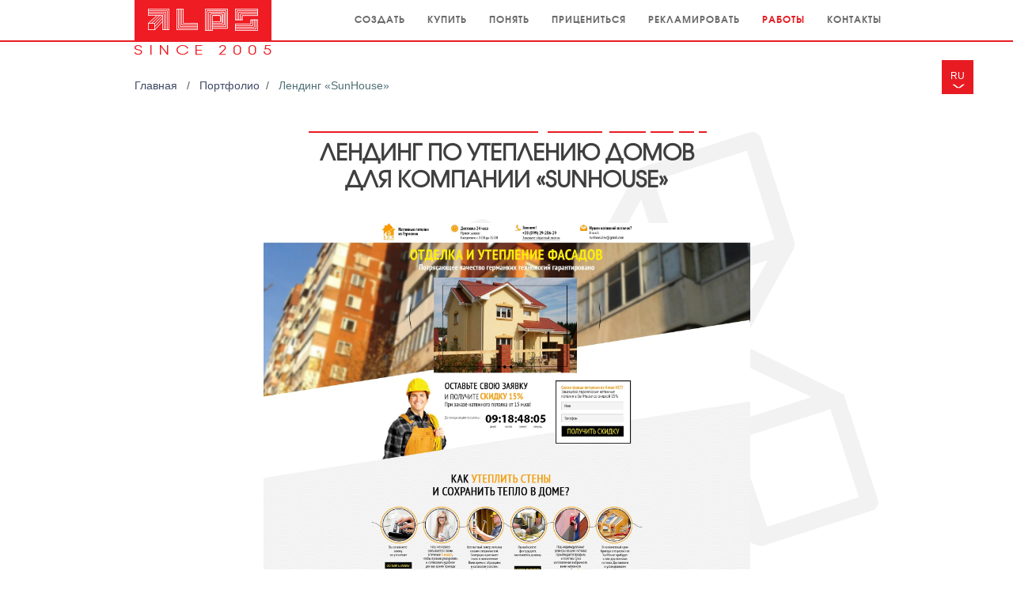

--- FILE ---
content_type: text/html; charset=utf-8
request_url: https://landing.dp.ua/portfolio/lending-uteplenie-domov/
body_size: 3056
content:
<!DOCTYPE html>
<html xmlns:umi="http://www.umi-cms.ru/TR/umi" class="adaptive company c183" lang="ru">
<head>
<meta http-equiv="Content-Type" content="text/html; charset=utf-8">
<meta http-equiv="X-UA-Compatible" content="IE=edge">
<meta name="description" content="Landing Page Studio разработали продающий лендинг пейдж по утеплению домов в Днепропетровске для строительной компании SunHouse">
<meta name="keywords" content="">
<title>Лендинг по утеплению домов - Landing Page Studio</title>
<link rel="alternate" href="https://landing.dp.ua/portfolio/lending-uteplenie-domov/" hreflang="x-default">
<link rel="alternate" href="https://landing.dp.ua/ua/portfolio/lending-uteplenie-domov/" hreflang="ua">
<link type="text/css" rel="stylesheet" href="/templates/landingdpua/css/fonts.min.css?v1662666259407">
<link type="text/css" rel="stylesheet" href="/templates/landingdpua/css/all.min.css?v1662666259407">
<script type="text/javascript">		
			var siteGlobalDirTemplate = '/templates/landingdpua/';
		</script><script charset="utf-8" src="/templates/landingdpua/js/all.min.js?v1662666259407" type="text/javascript"></script><script type="text/javascript">
			var _gaq = _gaq || [];
			_gaq.push(['_setAccount', 'UA-25457449-1']);
			_gaq.push(['_setDomainName', 'none']);
			_gaq.push(['_setAllowLinker', true]);
			_gaq.push(['_trackPageview']);

			(function() {
			  var ga = document.createElement('script'); ga.type = 'text/javascript'; ga.async = true;
			  ga.src = ('https:' == document.location.protocol ? 'https://ssl' : 'http://www') + '.google-analytics.com/ga.js';
			  var s = document.getElementsByTagName('script')[0]; s.parentNode.insertBefore(ga, s);
			})();
		</script><meta name="viewport" content="width=device-width, user-scalable=no, maximum-scale=1.0, initial-scale=1.0">
<script type="text/javascript" src="https://maps.googleapis.com/maps/api/js?key=AIzaSyAnCa3CWEHluCX799L7AGuauBao9brT4FM&amp;sensor=false"></script><script type="text/javascript">
					$(document).ready(function () {

					// Animation init
					if (navigator.userAgent.match(/iPad/i) == null) {

					setTimeout(function () {
					$('.custom_wrapper_1').addClass('customing');
					}, 500);

					setTimeout(function () {
					$('.direction_block_2').addClass('customing');
					}, 1300);

					setTimeout(function () {
					$('.custom_wrapper_2').addClass('customing');
					}, 2100);
					} else {
					$('.custom_wrapper_1').removeClass('custom_wrapper_1')
					.removeClass('stc1')
					.addClass('custom_wrapper_ipad_1');
					$('.custom_wrapper_2').removeClass('custom_wrapper_2')
					.removeClass('stc2')
					.addClass('custom_wrapper_ipad_2');
					$('.main_image img').addClass('ipad_img');
					}

					// Menu - cover height
					if ($('.level-0').height() == '110') {
					$('.level-0').closest('.umi-menu').css('top', '6px');
					}
					});
				</script>
</head>
<body>
<div class="general wrapper">
<div class="header"><div class="container">
<a href="/" class="logo"><img src="/images/site-landing/logolps.png" alt="Landing Page Studio - лендинг пейдж на заказ"></a><div class="lang-switch js-lang">
<i class="fa fa-angle-down">^</i><span class="active js-lang">ru</span><div class="lang-drop"><a href="/ua/portfolio/lending-uteplenie-domov/" class="lang-link">ua</a></div>
</div>
<nav id="mainmenu"><input type="checkbox" id="button"><label for="button"></label><ul>
<li>
<input type="checkbox" id="" class="subinput"><label for="" class="sublabel"></label><a href="/">Создать</a>
</li>
<li>
<input type="checkbox" id="" class="subinput"><label for="" class="sublabel"></label><a href="/prodazha/">Купить</a>
</li>
<li>
<input type="checkbox" id="" class="subinput"><label for="" class="sublabel"></label><a href="/all/">Понять</a>
</li>
<li>
<input type="checkbox" id="" class="subinput"><label for="" class="sublabel"></label><a href="/price/">Прицениться</a>
</li>
<li>
<input type="checkbox" id="" class="subinput"><label for="" class="sublabel"></label><a href="/context/">Рекламировать</a>
</li>
<li>
<input type="checkbox" id="" class="subinput"><label for="" class="sublabel"></label><a href="/portfolio/" class="act">Работы</a>
</li>
<li>
<input type="checkbox" id="" class="subinput"><label for="" class="sublabel"></label><a href="/contacts/">Контакты</a>
</li>
</ul></nav>
</div></div>
<div class="row-fluid for-content"><div class="span12 pos-rel">
<div class="container">
<div class="row-fluid breadcrumb"><div class="span12"><div class="breadcrumbs"><ul>
<li class="breadcrumbs_home">
<a href="/">
						Главная	
					</a><span class="breadcrumb_separator"><span class="separator_text">/</span></span>
</li>
<li>
<a href="/portfolio/" title="Портфолио"><div>Портфолио</div></a><span class="breadcrumb_separator"><span class="separator_text">/</span></span>
</li>
<li class="breadcrumbs_last">
<a><div>Лендинг «SunHouse»</div></a><span class="breadcrumb_separator"><span class="separator_text">/</span></span>
</li>
</ul></div></div></div>
<div class="row-fluid content"><div id="center_column" class="one-work-page m-content m-content">
<div class="title-wrap">
<div class="lines"><div class="line"></div></div>
<h1 id="page_main_header" class="h1 module-content method-content"><span class="h1_content">Лендинг по утеплению домов для компании «SunHouse» </span></h1>
</div>
<div class="text content"><p><img src="/images/site-landing/potrfolio/fasady-min.jpg" alt="" width="2000" height="7038" /></p></div>
</div></div>
</div>
<div class="container"><div class="row-fluid content"><div class="one-work-page-bot m-content m-content"></div></div></div>
<div class="container"><div class="row-fluid content"><div class="text content work-link"></div></div></div>
</div></div>
<div id="popup-form-buy"><form method="post" action="/webforms/send/" class="site_form feedback_form"><fieldset>
<p>Купить лендинг</p>
<input type="hidden" name="system_form_id" value="227"><input type="hidden" name="ref_onsuccess" value="/webforms/posted/227/"><input type="hidden" name="system_email_to" value="445"><span></span><div class="field field_name required"><div class="field_div input"><input name="data[new][name]" value="" type="text" class="name_form" placeholder="Пожалуйста, введите Ваше имя"></div></div>
<span></span><div class="field field_phone required"><div class="field_div input"><input name="data[new][phone]" value="" type="text" class="phone_form" placeholder="Пожалуйста, введите номер Вашего телефона"></div></div>
<input type="submit" class="form_button" value="Отправить"><div class="closer"></div>
</fieldset></form></div>
<div id="popup-form-order"><form method="post" action="/webforms/send/" class="site_form feedback_form"><fieldset>
<p>Заказать лендинг</p>
<input type="hidden" name="system_form_id" value="228"><input type="hidden" name="ref_onsuccess" value="/webforms/posted/228/"><input type="hidden" name="system_email_to" value="445"><span></span><div class="field field_name required"><div class="field_div input"><input name="data[new][name]" value="" type="text" class="name_form" placeholder="Пожалуйста, введите Ваше имя"></div></div>
<span></span><div class="field field_phone required"><div class="field_div input"><input name="data[new][phone]" value="" type="text" class="phone_form" placeholder="Пожалуйста, введите номер Вашего телефона"></div></div>
<input type="submit" class="form_button" value="Отправить"><div class="closer"></div>
</fieldset></form></div>
</div>
<div class="footer"><div class="footer-in"><div class="row-fluid umi-footer"><div class="footer_content">
<h4 class="span12">
			©2006-2022 Landing.dp.ua - крутые одностраничные сайты</h4>
<ul class="menu-block-footer">
<li class="first-level"><a href="/resheniya/">Бизнес лендинг</a></li>
<li class="first-level"><a href="/shablons/">Шаблоны лендингов</a></li>
<li class="first-level"><a href="/calculator/">Калькулятор</a></li>
<li class="first-level"><a href="/context/reklama-google-adwords/">Реклама Google Adwords</a></li>
<li class="first-level"><a href="/context/reklama-yandex-direct/">Реклама Яндекс Директ</a></li>
<li class="first-level"><a href="/resheniya/mebel/">Лендинг пейдж мебель</a></li>
<li class="first-level"><a href="/resheniya/gruzoperevozki/">Лендинг грузоперевозки</a></li>
<li class="first-level"><a href="/resheniya/yuridicheskij-lending/">Юридический лендинг</a></li>
<li class="first-level"><a href="/resheniya/turagentstvo/">Лендинг турагентство</a></li>
</ul>
<div class="footer_social">
<a href="https://www.facebook.com/landing.dp/" class="icon_facebook">официальная страница LPS в Facebook</a><a href="https://vk.com/landing_dp" class="icon_vk">официальная страница LPS во Вконтакте</a>
</div>
</div></div></div></div><script>
	(function(i,s,o,g,r,a,m){i['GoogleAnalyticsObject']=r;i[r]=i[r]||function(){
	(i[r].q=i[r].q||[]).push(arguments)},i[r].l=1*new Date();a=s.createElement(o),
	m=s.getElementsByTagName(o)[0];a.async=1;a.src=g;m.parentNode.insertBefore(a,m)
	})(window,document,'script','//www.google-analytics.com/analytics.js','ga');

	ga('create', 'UA-68823388-1', 'auto');
	ga('send', 'pageview');
</script><script>
			(function(w,d,u){
			var s=d.createElement('script');s.async=true;s.src=u+'?'+(Date.now()/60000|0);
			var h=d.getElementsByTagName('script')[0];h.parentNode.insertBefore(s,h);
			})(window,document,'https://cdn.bitrix24.ua/b230587/crm/site_button/loader_6_7k7uc9.js');
		</script>
</body>
</html>
<!-- This page generated in 0.094548 secs by XSLT, SITE MODE -->

--- FILE ---
content_type: text/css
request_url: https://landing.dp.ua/templates/landingdpua/css/all.min.css?v1662666259407
body_size: 57685
content:
@charset "utf-8";.adaptive #fancybox-close{position:absolute;top:5px;right:5px;width:30px;height:30px;background-color:#599bec;cursor:pointer;z-index:1103;display:none;border-radius:3px;-webkit-transition:all .2s ease-in-out;-o-transition:all .2s ease-in-out;transition:all .2s ease-in-out}.adaptive .all_system_buttons{border:1px solid #346585;border-bottom:1px solid #144a79;border-radius:3px;-moz-border-radius:3px;-webkit-border-radius:3px;background:#224b7d}.adaptive .all_system_buttons,.adaptive .all_system_buttons:hover{padding:8px 20px 10px;font-size:16px;color:#fff;text-shadow:0 0 1px #000;cursor:pointer}.adaptive .all_system_buttons:hover{border:1px solid #314860;border-bottom:1px solid #000;border-radius:3px;background:#1167b2}.adaptive .all_system_buttons:active{color:#fff;text-shadow:0 -1px 0 #000;background:#1167b2;background:-o-linear-gradient(top,#1167b2 0,#0f5aaa 100%);background:-webkit-gradient(linear,left top,left bottom,from(#1167b2),to(#0f5aaa));background:linear-gradient(180deg,#1167b2 0,#0f5aaa);filter:progid:DXImageTransform.Microsoft.gradient(startColorstr="#1167b2",endColorstr="#0f5aaa",GradientType=0)}.adaptive #fancybox-close:hover{background-color:#c7fffc}.adaptive a:hover{text-decoration:none;color:#1d496f}.adaptive .general_wrap,.adaptive .pos-rel{position:relative;background:#fff}.adaptive .general_wrap{min-width:300px}.adaptive .container{position:relative}.adaptive .for-logo-block .container{z-index:1}.adaptive .footer-in{background:none;height:auto;min-height:100px}.adaptive .footer #social_block{top:0}.adaptive .umi-footer .cp{padding:0 0 0 10px;margin:5px 0 0;position:relative;font-size:12px}.adaptive .umi-footer .cp p{color:#c7fffc}.adaptive .umi-footer .cp a{color:#fff}.adaptive .footer .code_footer{margin:5px 0 0;padding:0}.adaptive .row-fluid.logo-block .span4{height:122px;line-height:31px}.adaptive .row-fluid.logo-block .span8{min-height:122px;line-height:31px;position:relative}.adaptive .row-fluid.logo-block .span4.addr-wrap{line-height:31px}.adaptive .main_sitetitle{margin:10px 0 0;text-align:center;display:block;line-height:20px;height:20px}.adaptive .logotype{position:relative;display:table!important;margin:0 auto;text-align:center}.adaptive .logo{vertical-align:middle;position:relative;display:table-cell;height:100%;text-align:center}.adaptive .logo img{margin:0 auto;max-height:102px;max-width:298px!important}.adaptive .cover-one{background:#eee}.adaptive .cover-one,.adaptive .cover-two{position:absolute;top:0;height:100%;width:100%}.adaptive .cover-two{background:#1167b2;background:-o-linear-gradient(top,#1167b2 0,#0f5aaa 100%);background:-webkit-gradient(linear,left top,left bottom,from(#1167b2),to(#0f5aaa));background:linear-gradient(180deg,#1167b2 0,#0f5aaa);filter:progid:DXImageTransform.Microsoft.gradient(startColorstr="#1167b2",endColorstr="#0f5aaa",GradientType=0);-webkit-box-shadow:0 5px 10px #000;box-shadow:0 5px 10px #000}.adaptive .search .search_form.search2{margin:0;display:block;line-height:32px;height:32px}.adaptive .search fieldset{float:right;top:6px;margin:0;border:none;width:233px;padding:0;line-height:30px;height:30px;position:relative;-webkit-box-shadow:inset 0 0 10px 1px rgba(0,0,0,.1);box-shadow:inset 0 0 10px 1px rgba(0,0,0,.1);-webkit-transition:border .2s linear,box-shadow .2s linear;-o-transition:border linear .2s,box-shadow linear .2s;-webkit-transition:border .2s linear,-webkit-box-shadow .2s linear;transition:border .2s linear,-webkit-box-shadow .2s linear;transition:border .2s linear,box-shadow .2s linear;transition:border .2s linear,box-shadow .2s linear,-webkit-box-shadow .2s linear;border-radius:2px}.adaptive .search .search_form.search2 .search_form_string{border:1px solid #dbdbdb;-webkit-box-shadow:none;box-shadow:none;width:203px;display:block;margin:0;padding:4px 30px 6px 10px;background-color:#ddd;font-size:14px;color:#787878;line-height:14px;border-radius:0}.adaptive #min_lens.search .search_form.search2 .submit_button{background-image:url(/img/lp_min.png)}.adaptive .search .search_form.search2 .submit_button{opacity:.8;-webkit-box-shadow:none;box-shadow:none;right:0;top:0;position:absolute;border:none;width:30px;height:30px;margin:0;background-color:transparent;background-position:-7px -4px;background-repeat:no-repeat;cursor:pointer}.adaptive .row-fluid.adress-block .span2,.adaptive .row-fluid.adress-block .span3,.adaptive .row-fluid.adress-block .span4{text-shadow:none;padding:12px 0}.adaptive .address_string{font-size:14px;margin:0 5px 0 0}.adaptive .phone_number{font-size:14px;font-weight:700}.adaptive .breadcrumbs ul{margin:20px 0;list-style:none}.adaptive .breadcrumbs ul li{padding:0 5px 0 0}.adaptive .breadcrumbs ul li a{padding:0 5px 0 0;color:#3f4967}.adaptive .breadcrumbs ul li a:hover{text-decoration:underline}.adaptive .breadcrumbs ul li.breadcrumbs_last a:hover{text-decoration:none}.adaptive .breadcrumbs ul li.breadcrumbs_last a{color:#4e6f74;cursor:default}.adaptive .row-fluid.umi-menu{position:relative;margin:0;top:33px}.adaptive .umi-menu .navbar{margin:0}.adaptive .umi-menu .navbar-inner{margin:0;border:none;border-radius:2px;-webkit-box-shadow:none;box-shadow:none;background:none;filter:progid:DXImageTransform.Microsoft.gradient(enabled=false)}.adaptive .umi-menu ul.level-0{float:right;display:inline-block;margin:0}.adaptive .umi-menu .btn.btn-umi-shop{float:right;position:relative;right:10px;margin:0;padding:10px 12px;font-size:28px;font-weight:400;color:#fff;text-shadow:0 1px 0 rgba(0,0,0,.3);-webkit-box-shadow:none;box-shadow:none;border:none;border-radius:2px;background:#87b1f8;-webkit-transition:all .2s ease-in-out;-o-transition:all .2s ease-in-out;transition:all .2s ease-in-out}.adaptive .umi-menu .btn.btn-umi-shop:hover{background:#87a5f1}.adaptive .umi-menu .btn.btn-umi-shop:active{-webkit-box-shadow:inset 0 0 10px rgba(0,0,0,.45);box-shadow:inset 0 0 10px rgba(0,0,0,.45)}.adaptive .umi-menu ul.level-0 li{float:left;position:relative;height:45px;line-height:55px}.adaptive .umi-menu ul.level-0 li:hover>a{background:transparent;-webkit-box-shadow:none;box-shadow:none;color:#c7fffc}.adaptive .umi-menu .in.collapse ul.level-0>li.current>a{-webkit-box-shadow:none;box-shadow:none;border-top:none;padding:0 20px 0 15px;background:rgba(163,179,193,.2);text-shadow:none;height:45px;border-radius:2px;line-height:45px}.adaptive .umi-menu .in.collapse ul.level-0>li.current:hover>a{background:rgba(163,179,193,.2);color:#c7fffc}.adaptive .umi-menu .in.collapse ul.level-0 li.baby:after{right:15px}.adaptive .umi-menu ul.level-0>li.current>a{border-top:5px solid transparent;height:50px;line-height:45px;color:#c7fffc;border-radius:2px}.adaptive .umi-menu ul.level-0>li.current>a.u-eip-edit-box,.adaptive .umi-menu ul.level-0>li:hover>a.u-eip-edit-box-hover{height:55px;line-height:55px}.adaptive .umi-menu ul.level-0 li a{text-decoration:none;display:block;padding:0 10px;color:#fff;text-shadow:0 0 0 #fff;font-size:16px;font-style:normal;-webkit-transition:background-color .25s;-o-transition:background-color .25s;transition:background-color .25s}.adaptive .umi-menu ul.level-0 li.baby:after{top:57%;border:solid transparent;content:" ";height:0;width:0;position:absolute;pointer-events:none;border-color:hsla(0,0%,47%,0);border-top-color:#fff;border-width:4px;right:0;margin-left:-4px}.adaptive .umi-menu ul.level-0 li.baby:hover:after{border-top-color:#333}.adaptive .umi-menu .navbar ul.level-0 .clip{display:none;height:45px;width:100px;position:absolute;top:0;right:0;cursor:default}.adaptive .umi-menu ul.level-0 li>ul.level-1{display:none;min-width:160px;position:absolute;top:100%;left:0;z-index:10000;float:left;list-style:none;background:#ddd;padding:15px;margin:0;border:none;border-radius:2px;-webkit-box-shadow:0 1px 5px 0 #93a7b7;box-shadow:0 2px 5px 0 #444;-webkit-background-clip:padding-box;-moz-background-clip:padding-box;background-clip:padding-box}.adaptive .umi-menu ul.level-0 li.hover>ul.level-1{display:block}.adaptive .umi-menu ul.level-0 li>ul.level-1 li{float:none;height:auto}.adaptive .umi-menu ul.level-0 li>ul.level-1 li a{padding:6px 10px;color:#3f4967;font-size:15px;font-weight:400;height:auto;line-height:20px;border:none}.adaptive .umi-menu ul.level-0 li>ul.level-1 li:hover a{background:none repeat scroll 0 0 rgba(163,179,193,.2)}.adaptive .umi-menu ul.level-0 li>ul.level-1 li.spec a{color:#f2532f;text-decoration:underline;font-weight:400}.adaptive .umi-menu ul.level-0 li>ul.level-1 li.spec:hover a{background:none;text-decoration:none}.adaptive .menu-vertical ul{margin:0;padding:0;position:relative;background:#fff;border-radius:2px}.adaptive .menu-vertical ul li{display:block;position:relative;background:#ddd}.adaptive .menu-vertical ul li:hover a{background:#a5b8be;color:#3c4e5b}.adaptive .menu-vertical ul li a:hover{background:#a5b8be;color:#fff;-webkit-box-shadow:none;box-shadow:none}.adaptive .menu-vertical ul li.current a:hover{color:#fff}.adaptive .menu-vertical ul li:first-child a{-webkit-border-top-left-radius:2px;-webkit-border-top-right-radius:2px;-moz-border-radius-topleft:2px;-moz-border-radius-topright:2px;border-top-left-radius:2px;border-top-right-radius:2px}.adaptive .menu-vertical ul li:last-child a{-webkit-border-bottom-right-radius:2px;-webkit-border-bottom-left-radius:2px;-moz-border-radius-bottomright:2px;-moz-border-radius-bottomleft:2px;border-bottom-right-radius:2px;border-bottom-left-radius:2px}.adaptive .menu-vertical ul li.current a{color:#385f81;cursor:default;background:rgba(163,179,193,.2)}.adaptive .menu-vertical ul li a{line-height:20px;display:block;padding:15px 20px;text-decoration:none;font-size:16px;font-style:normal;color:#3f4967}.adaptive .custom_wrapper{width:320px;position:absolute;left:0;top:0;bottom:0;padding:20px}.adaptive .main_image{margin:30px 0;padding:0;position:relative}.adaptive .main_image img{margin:0 auto;display:block;max-width:100%!important;max-height:100%!important;border-radius:2px}.adaptive .main_image img.ipad_img{opacity:1}.adaptive .stc1{-webkit-transition-duration:.85s;-o-transition-duration:.85s;transition-duration:.85s;-webkit-transition-timing-function:cubic-bezier(.165,.84,.44,1);-o-transition-timing-function:cubic-bezier(.165,.84,.44,1);transition-timing-function:cubic-bezier(.165,.84,.44,1);-webkit-transition-property:all;-o-transition-property:all;transition-property:all}.adaptive .news_anons p{height:auto}.adaptive .stc2{-webkit-transition-duration:1.25s;-o-transition-duration:1.25s;transition-duration:1.25s;-webkit-transition-timing-function:cubic-bezier(.165,.84,.44,1);-o-transition-timing-function:cubic-bezier(.165,.84,.44,1);transition-timing-function:cubic-bezier(.165,.84,.44,1);-webkit-transition-property:all;-o-transition-property:all;transition-property:all}.adaptive .main_image img.moving{opacity:1;-webkit-transform:scale(1);-ms-transform:scale(1);transform:scale(1)}.adaptive .main_image .direction_block_2{opacity:0;-webkit-transform:scale(.4);-ms-transform:scale(.4);transform:scale(.4);-webkit-transition-duration:.8s;-o-transition-duration:.8s;transition-duration:.8s;-webkit-transition-timing-function:cubic-bezier(.165,.84,.44,1);-o-transition-timing-function:cubic-bezier(.165,.84,.44,1);transition-timing-function:cubic-bezier(.165,.84,.44,1);-webkit-transition-property:all;-o-transition-property:all;transition-property:all}.adaptive .main_image .direction_block_2.customing{opacity:1;-webkit-transform:scale(1);-ms-transform:scale(1);transform:scale(1)}.adaptive .main_image .custom_wrapper_1{position:relative;opacity:0;top:0;-webkit-transform:scale(.4);-ms-transform:scale(.4);transform:scale(.4)}.adaptive .main_image .custom_wrapper_ipad_1{position:relative}.adaptive .main_image .custom_wrapper_1.customing{opacity:1;-webkit-transform:scale(1);-ms-transform:scale(1);transform:scale(1)}.adaptive .main_image .custom_wrapper_1 p,.adaptive .main_image .custom_wrapper_ipad_1 p{font-weight:400;color:#0f5aaa!important;font-size:28px;margin:0;line-height:32px}.adaptive .main_image .custom_wrapper_2{position:relative;opacity:0;top:300px}.adaptive .main_image .custom_wrapper_ipad_2{position:relative;margin:20px 0 0}.adaptive .main_image .custom_wrapper_2.customing{opacity:1;top:0;margin:20px 0 0}.adaptive .main_image .custom_wrapper_2 p,.adaptive .main_image .custom_wrapper_ipad_2 p{color:#555;text-shadow:0 1px 0 #fff;font-size:14px;margin:0}.adaptive .content-wrap{padding:20px;position:relative;background:#e4eeff;border-radius:12px}.adaptive .camera_pag_ul{padding:0!important;margin:0;list-style:none}.adaptive .camera_pag_ul li{background:url(/img/benefits-arrow.png) 10px 10px no-repeat;padding:7px 0 20px 56px;font-size:14px;line-height:24px;color:#212c43;font-weight:400}.adaptive .p-head{font-weight:700;font-size:16px;color:#445869}.adaptive .ident-top{background:url(/img/pattern-stripes.png) repeat scroll 0 0 transparent;text-transform:uppercase;font-weight:400;font-size:21px;color:#445869;margin:10px 0 20px;overflow:hidden;text-align:center}.adaptive .ident-top span{background:none repeat scroll 0 0 #fff;padding:0 20px}.adaptive .direction_block.direction_block_1{text-align:center;margin:10px 0}.adaptive .direction_block_link,.adaptive .direction_block_link:hover{text-decoration:none!important}.adaptive .direction_block_link img{max-width:100%!important;border-radius:3px;-webkit-box-shadow:0 1px 3px #444;box-shadow:0 1px 3px #444}.adaptive .direction_title{display:none;text-align:center;position:absolute;top:50%;left:50%;margin-left:-70px;width:140px;color:#fff;font-weight:400}.adaptive .umi-services.eip #cato_next,.adaptive .umi-services.eip #cato_prev{top:52px}.adaptive .umi-services .next,.adaptive .umi-services .prev{width:35px;height:35px;border-radius:3px;-webkit-transition:opacity .4s ease-in-out 0;-o-transition:opacity .4s ease-in-out 0;transition:opacity .4s ease-in-out 0}.adaptive .umi-services .prev{position:absolute;top:-7px;right:70px;background-color:#c7fffc}.adaptive .umi-services .next{position:absolute;top:-7px;right:20px;background-color:#c7fffc}.adaptive .umi-services .next.disabled,.adaptive .umi-services .prev.disabled{opacity:.2;cursor:default}.adaptive #spec_cato_prev{z-index:1;top:-7px;right:70px;background-color:#b02c1b}.adaptive #spec_cato_next{z-index:1;top:-7px;right:20px;background-color:#b02c1b}.adaptive #spec_cato_next.disabled,.adaptive #spec_cato_prev.disabled{opacity:.2}.adaptive .row-fluid.umi-services{position:relative}.adaptive .mainpage_catalog_title.h2,.adaptive .mainpage_special_offers_title.h2{position:relative;color:#445869;text-shadow:0 1px 0 #fff;font-weight:400;font-size:21px;border-bottom:1px solid #cdcdcd;padding-bottom:5px;text-transform:uppercase;margin:30px 0}.adaptive .mainpage_special_offers_title.h2{color:#b02c1b}.adaptive .index_catalog,.adaptive .items_catalog{margin:0}.adaptive .catalog_item_img{text-align:center;display:block}.adaptive .catalog_item_img img{max-height:120px!important;max-width:100%!important;margin:2px;-webkit-border-top-left-radius:2px;-webkit-border-top-right-radius:2px;-moz-border-radius-topleft:2px;-moz-border-radius-topright:2px;border-top-left-radius:2px;border-top-right-radius:2px}.adaptive .items_catalog li.li_category_item .category_title{margin:10px 20px;padding:0;height:52px;line-height:17px;overflow:hidden}.adaptive .items_catalog li.li_category_item{height:220px}.adaptive .items_catalog li.li_category_item,.adaptive .items_catalog li.simple_catalog_item{width:215px;background:#fff;margin:3px 15px 15px 3px;position:relative;display:block;float:left;text-align:left;min-height:30px;-webkit-box-sizing:border-box;box-sizing:border-box;border-radius:2px}.adaptive .items_catalog li.simple_catalog_item{opacity:0;height:300px;-webkit-box-shadow:0 1px 3px #888;box-shadow:0 1px 3px #888}.adaptive .umi-second-content .items_catalog li.simple_catalog_item{-webkit-transform:scale(.8);transform:scale(.8);-ms-transform:scale(.8);-webkit-transition:all .4s ease-in-out 0;-o-transition:all .4s ease-in-out 0;transition:all .4s ease-in-out 0}.adaptive .mainpage_items_catalog li.simple_catalog_item,.adaptive .special_offers_list li.simple_catalog_item{opacity:1}.adaptive .items_catalog li.simple_catalog_item a img{max-height:120px;max-width:100%!important;margin:0;padding:0;-webkit-border-top-left-radius:2px;-webkit-border-top-right-radius:2px;-moz-border-radius-topleft:2px;-moz-border-radius-topright:2px;border-top-left-radius:2px;border-top-right-radius:2px}.adaptive .mainpage_items_catalog li.simple_catalog_item a img{padding:0}.adaptive .items_catalog li.simple_catalog_item .object_title{margin:10px 20px;padding:0;height:36px;line-height:17px;overflow:hidden}.adaptive .items_catalog li.simple_catalog_item .object_title a{font-size:16px;font-style:normal}.adaptive .items_catalog li.simple_catalog_item .object_title a:hover{color:#333;text-decoration:underline}.adaptive .items_catalog li.simple_catalog_item .object_prefix{height:100px;overflow:hidden;line-height:20px;display:block;padding:0 20px;margin:0 0 20px}.adaptive .object_item_img{text-align:center;display:block}.adaptive .index_news .top_date{display:none}.adaptive .index_news .bottom_date{display:block;margin-left:-20px}.adaptive .index_news .news .news_item .news_title{margin-bottom:3px}.adaptive .news_title{background:url(/img/cicon.png) no-repeat 0;padding:0 0 0 15px}.adaptive .news_headline:hover{text-decoration:underline}.adaptive .bottom_date,.adaptive .main_top_date,.adaptive .top_date{font-size:12px;color:#999}.adaptive .module-news.method-rubric,.adaptive .module-webforms.method-page{-webkit-animation-duration:1s;animation-duration:1s;-webkit-animation-fill-mode:both;animation-fill-mode:both}.adaptive .span9.module-news.method-item fieldset,.adaptive .span9.module-photoalbum.method-photo fieldset,.adaptive .span9.module-webforms.method-page fieldset{padding:0;margin:0}.adaptive .site_form .field{margin:0 0 15px;padding:0}.adaptive .site_form .submit{padding:0}.adaptive ul.photo_list{margin:0;overflow:hidden}.adaptive ul.photo_list .pLoader{padding:0;border:none}.adaptive ul.photo_list li{opacity:0;float:left;width:220px;height:220px;display:block;text-align:left;vertical-align:top;margin:5px;background:#fff;-webkit-transform:scale(.8);transform:scale(.8);-ms-transform:scale(.8);-webkit-transition:all .4s ease-in-out 0;-o-transition:all .4s ease-in-out 0;transition:all .4s ease-in-out 0;border-radius:2px}.adaptive .items_catalog li.simple_catalog_item.tech,.adaptive ul.photo_list li.tech{opacity:1;-webkit-transform:scale(1);-ms-transform:scale(1);transform:scale(1);background:#fff}.adaptive .ie ul.photo_list li{opacity:1;-webkit-transform:scale(1);transform:scale(1);-ms-transform:scale(1)}.adaptive .module-catalog.method-object ul.photo_list li.pLoader{width:100%;height:auto;margin:0}.adaptive ul.photo_list li:after{content:" ";position:absolute;top:0;right:0;bottom:0;left:0;border-radius:2px;-webkit-box-shadow:inset 0 0 1px 1px hsla(0,0%,100%,.35);box-shadow:0 0 2px #222;z-index:1;pointer-events:none;opacity:1}.adaptive ul.photo_list li.act{opacity:1}.adaptive ul.photo_list li .photo_img_div{text-align:center;position:relative;-webkit-transition:opacity .4s ease-in-out 0;-o-transition:opacity .4s ease-in-out 0;transition:opacity .4s ease-in-out 0}.adaptive ul.photo_list li .photo_img_div:hover{background-color:rgba(0,0,0,.2)}.adaptive ul.photo_list li .photo_img_div:hover a img{opacity:.07}.adaptive ul.photo_list li .photo_img_div a img{max-height:155px!important;-webkit-border-top-left-radius:2px;-webkit-border-top-right-radius:2px;-moz-border-radius-topleft:2px;-moz-border-radius-topright:2px;border-top-left-radius:2px;border-top-right-radius:2px;-webkit-transition:all .2s ease-in-out 0;-o-transition:all .2s ease-in-out 0;transition:all .2s ease-in-out 0;padding:5px 0 0;margin:5px 0 0}.adaptive ul.photo_list li .photo_title{margin:19px 20px 10px;padding:0;height:36px;line-height:17px;overflow:hidden}.adaptive ul.photo_list li .photo_title a:hover{text-decoration:underline}.adaptive .uneditable-input,.adaptive input[type=color],.adaptive input[type=date],.adaptive input[type=datetime-local],.adaptive input[type=datetime],.adaptive input[type=email],.adaptive input[type=month],.adaptive input[type=number],.adaptive input[type=password],.adaptive input[type=search],.adaptive input[type=tel],.adaptive input[type=text],.adaptive input[type=time],.adaptive input[type=url],.adaptive input[type=week],.adaptive select,.adaptive textarea{border-radius:2px}.adaptive .row-fluid.umi-second-content{margin:0 0 20px}.adaptive .contact_info,.adaptive .contact_info td,.adaptive fieldset{border:none}.adaptive .contact_info{margin:0 0 50px}.adaptive #order_form_wrapper table,.adaptive #order_form_wrapper table td{border:0!important}.adaptive .badge,.adaptive .label{display:block;padding:0;font-weight:400;color:#000;text-shadow:none;background-color:#fff}.adaptive .like_block{padding:5px 12px;-webkit-box-shadow:inset 0 0 10px 1px rgba(0,0,0,.1);box-shadow:inset 0 0 10px 1px rgba(0,0,0,.1);border-radius:2px;-moz-border-radius:2px}.adaptive body .system_errors{background:#f8f8f8;color:#555;text-shadow:0 1px 0 #fff;box-shadow:inset 0 0 7px 0 rgba(0,0,0,.15);-moz-box-shadow:0 0 7px 0 rgba(0,0,0,.15) inset;-webkit-box-shadow:0 0 7px 0 rgba(0,0,0,.15) inset;border-radius:2px}.adaptive body .system_errors h3{color:#445869;text-shadow:0 1px 0 #fff;font-size:20px;margin:0}.adaptive body .system_errors ul{padding:0}.adaptive .list_files{margin:20px 0 30px}.adaptive .code_pre.yandex_map{margin:0 0 20px}.adaptive .code_pre.yandex_map>div,.adaptive .code_pre.yandex_map>ymaps{width:auto!important}.adaptive .catalog_numpages{display:block;text-align:center}.adaptive .numpages{display:inline-block;text-align:center;margin:10px 0}.adaptive .numpages ul{margin:0}.adaptive .numpages ul li a{border-radius:2px}.adaptive .numpages ul li.active a,.adaptive .numpages ul li.active a:link,.adaptive .numpages ul li.active a:visited{background-color:#ccc}.adaptive .numpages ul li.active a:hover{background-color:#bbb}.adaptive .umi-second-content .items_catalog{float:left}.adaptive .social_gray{opacity:.7;margin:10px auto 20px;display:block;width:235px}.adaptive #fancybox-left-ico,.adaptive #fancybox-right-ico{width:35px;height:35px;border-radius:3px}.adaptive #fancybox-left-ico,.adaptive #fancybox-right-ico{background-color:rgba(45,113,172,.8)}@-webkit-keyframes a{0%{opacity:0;-webkit-transform:translateY(2000px)}60%{opacity:1;-webkit-transform:translateY(-30px)}80%{-webkit-transform:translateY(10px)}to{-webkit-transform:translateY(0)}}@keyframes a{0%{opacity:0;-webkit-transform:translateY(2000px);transform:translateY(2000px)}60%{opacity:1;-webkit-transform:translateY(-30px);transform:translateY(-30px)}80%{-webkit-transform:translateY(10px);transform:translateY(10px)}to{-webkit-transform:translateY(0);transform:translateY(0)}}.adaptive .bounceInUp{-webkit-animation-name:a;animation-name:a}.adaptive .mainpage_items_catalog.umiru-eip-outline-block{max-width:940px}.adaptive .row-fluid.logo-block{background:#1167b2;background:-o-linear-gradient(top,#1167b2 0,#0f5aaa 100%);background:-webkit-gradient(linear,left top,left bottom,from(#1167b2),to(#0f5aaa));background:linear-gradient(180deg,#1167b2 0,#0f5aaa);filter:progid:DXImageTransform.Microsoft.gradient(startColorstr="#1167b2",endColorstr="#0f5aaa",GradientType=0)}.adaptive .object .object_image{clear:both;float:none}.adaptive .object .object_image img{max-width:100%;margin:0 30px 10px 0}.adaptive .index_special_offers{position:relative}@media (max-width:979px) and (min-width:768px){.adaptive .logo img{max-width:215px!important;margin:0 0 0 10px}.adaptive .umi-menu ul.level-0 li a{padding:0 15px;font-size:15px}.adaptive .items_catalog li.simple_catalog_item{width:248px}.adaptive .module-catalog.method-category .items_catalog li.simple_catalog_item a img{margin:15px 0 0}.adaptive .b-navbar{display:none!important}.adaptive .nav-collapse.collapse{height:auto!important;overflow:visible!important}.adaptive .cover-one,.adaptive .cover-two{display:none}.adaptive .address_string{color:#728ba1;font-size:12px;margin:0}.adaptive .phone_number{color:#728ba1}.adaptive .row-fluid.logo-block{border-radius:2px;-webkit-box-shadow:0 0 5px 0 rgba(147,167,183,.6);-o-box-shadow:0 0 5px 0 rgba(147,167,183,.6);box-shadow:0 0 5px 0 rgba(147,167,183,.6)}.adaptive .breadcrumbs ul{margin:20px 0}.adaptive .footer{box-shadow:none;-webkit-box-shadow:none;-moz-box-shadow:none}.adaptive .footer-in{width:724px;-webkit-border-top-left-radius:3px;-webkit-border-top-right-radius:3px;-moz-border-radius-topleft:3px;-moz-border-radius-topright:3px;border-top-left-radius:3px;border-top-right-radius:3px}.adaptive ul.photo_list li{margin:10px 20px}}@media (max-width:767px){.adaptive .catalog_item_img img,.adaptive .mainpage_items_catalog li.simple_catalog_item a img,.adaptive .special_offers_list li.simple_catalog_item a img{max-width:160px!important}.adaptive .items_catalog li.simple_catalog_item{width:248px}.adaptive .module-catalog.method-category .items_catalog li.simple_catalog_item a img{margin:15px 0 0}.adaptive .umi-menu ul.level-0{float:none;display:block;height:auto;margin:0;padding:5px 0;background:#5a5a5a;border-radius:2px}.adaptive .umi-menu ul.level-0 li{padding:0 5px;float:none;height:45px;line-height:45px}.adaptive .umi-menu ul.level-0 li a{padding:0 20px 0 15px;border:none;border-radius:2px}.adaptive .umi-menu ul.level-0 li:hover a{border-top:none;height:45px;line-height:45px}.adaptive .nav-collapse.in.collapse{overflow:inherit;position:relative;top:10px;right:0;padding:0;-webkit-box-shadow:0 0 5px 0 #93a7b7;-o-box-shadow:0 0 5px 0 #93a7b7;box-shadow:0 0 5px 0 #93a7b7}.adaptive .umi-menu ul.level-0 li>ul.level-1{left:7px;padding:10px}.adaptive .umi-menu ul.level-0 li>ul.level-1 li{padding:0}.adaptive .umi-menu ul.level-0 li>ul.level-1 li a{padding:9px 5px}.adaptive .umi-menu .navbar ul.level-0 .clip{display:block}.adaptive .umi-menu .in.collapse ul.level-0 li.baby>a{padding:0 100px 0 15px}.adaptive .cover-one,.adaptive .cover-two{display:none}.adaptive .phone_number{color:#728ba1}.adaptive .row-fluid.logo-block{border-radius:2px;-webkit-box-shadow:0 0 5px 0 rgba(147,167,183,.6);-o-box-shadow:0 0 5px 0 rgba(147,167,183,.6);box-shadow:0 0 5px 0 rgba(147,167,183,.6)}.adaptive .breadcrumbs ul{margin:20px 0}.adaptive .row-fluid.adress-block .span2.phone,.adaptive .row-fluid.adress-block .span4.addr{text-align:center;padding:5px}.adaptive .direction_block_link img{margin:0 0 25px}.adaptive .row-fluid.adress-block{text-align:center}.adaptive .row-fluid.logo-block .span8{position:absolute;height:0;min-height:0}.adaptive .row-fluid.umi-menu{top:-81px;margin-top:0}.adaptive .search fieldset{float:none;margin:0 auto}.adaptive #left_column{display:none}.adaptive ul.photo_list li{margin:10px 30px}.adaptive .main_image img{margin:20px auto 0}.adaptive .main_image{margin:20px 0}}@media (max-width:600px){.adaptive .items_catalog li.simple_catalog_item{width:261px}}@media (max-width:480px){.adaptive .comments_form_div{display:none}.adaptive .mainpage_catalog_title.h2,.adaptive .mainpage_special_offers_title.h2{height:30px;line-height:22px;font-size:14px;font-weight:500}.adaptive .callback{display:none!important}.adaptive .umi-footer{background:none}.adaptive .module-catalog.method-category .items_catalog li.simple_catalog_item a img{margin:2px 0 0}.adaptive .catalog_item_img img,.adaptive .mainpage_items_catalog li.simple_catalog_item a img,.adaptive .special_offers_list li.simple_catalog_item a img{max-width:117px!important}.adaptive ul.photo_list li{margin:5px;width:210px}.adaptive ul.photo_list li .photo_img_div a img{max-width:210px!important}.adaptive .module-catalog.method-category .items_catalog li.simple_catalog_item{width:215px;margin:2px 2px 10px}.adaptive .main_image .custom_wrapper_1 p{font-size:20px;line-height:26px}.adaptive .ident-top{font-size:16px}.adaptive .logo img{max-width:55%!important}}@media (max-width:320px){.adaptive .mainpage_catalog_title.h2,.adaptive .mainpage_special_offers_title.h2{height:30px;line-height:22px;font-size:14px;font-weight:500}.adaptive .umi-menu ul.level-0 li>ul.level-1{left:0}.adaptive .module-catalog.method-category .items_catalog li.simple_catalog_item{width:100%!important}.adaptive .catalog_item_img img,.adaptive .mainpage_items_catalog li.simple_catalog_item a img,.adaptive .special_offers_list li.simple_catalog_item a img{max-width:100%!important}.adaptive .ident-top{font-size:16px}.adaptive ul.photo_list li{width:270px}.adaptive .main_sitetitle{margin:10px 10px 0}}.mCustomScrollbar{-ms-touch-action:pinch-zoom;touch-action:pinch-zoom}.mCustomScrollbar.mCS_no_scrollbar,.mCustomScrollbar.mCS_touch_action{-ms-touch-action:auto;touch-action:auto}.mCustomScrollBox{position:relative;overflow:hidden;height:100%;max-width:100%;outline:none;direction:ltr}.mCSB_container{overflow:hidden;width:auto;height:auto}.mCSB_inside>.mCSB_container{margin-right:30px}.mCSB_container.mCS_no_scrollbar_y.mCS_y_hidden{margin-right:0}.mCS-dir-rtl>.mCSB_inside>.mCSB_container{margin-right:0;margin-left:30px}.mCS-dir-rtl>.mCSB_inside>.mCSB_container.mCS_no_scrollbar_y.mCS_y_hidden{margin-left:0}.mCSB_scrollTools{position:absolute;width:16px;height:auto;left:auto;top:0;right:0;bottom:0}.mCSB_outside+.mCSB_scrollTools{right:-26px}.mCS-dir-rtl>.mCSB_inside>.mCSB_scrollTools,.mCS-dir-rtl>.mCSB_outside+.mCSB_scrollTools{right:auto;left:0}.mCS-dir-rtl>.mCSB_outside+.mCSB_scrollTools{left:-26px}.mCSB_scrollTools .mCSB_draggerContainer{position:absolute;top:0;left:0;bottom:0;right:0;height:auto}.mCSB_scrollTools a+.mCSB_draggerContainer{margin:20px 0}.mCSB_scrollTools .mCSB_draggerRail{width:2px;height:100%;margin:0 auto;border-radius:16px}.mCSB_scrollTools .mCSB_dragger{cursor:pointer;width:100%;height:30px;z-index:1}.mCSB_scrollTools .mCSB_dragger .mCSB_dragger_bar{position:relative;width:4px;height:100%;margin:0 auto;border-radius:16px;text-align:center}.mCSB_scrollTools_vertical.mCSB_scrollTools_onDrag_expand .mCSB_dragger.mCSB_dragger_onDrag_expanded .mCSB_dragger_bar,.mCSB_scrollTools_vertical.mCSB_scrollTools_onDrag_expand .mCSB_draggerContainer:hover .mCSB_dragger .mCSB_dragger_bar{width:12px}.mCSB_scrollTools_vertical.mCSB_scrollTools_onDrag_expand .mCSB_dragger.mCSB_dragger_onDrag_expanded+.mCSB_draggerRail,.mCSB_scrollTools_vertical.mCSB_scrollTools_onDrag_expand .mCSB_draggerContainer:hover .mCSB_draggerRail{width:8px}.mCSB_scrollTools .mCSB_buttonDown,.mCSB_scrollTools .mCSB_buttonUp{display:block;position:absolute;height:20px;width:100%;overflow:hidden;margin:0 auto;cursor:pointer}.mCSB_scrollTools .mCSB_buttonDown{bottom:0}.mCSB_horizontal.mCSB_inside>.mCSB_container{margin-right:0;margin-bottom:30px}.mCSB_horizontal.mCSB_outside>.mCSB_container{min-height:100%}.mCSB_horizontal>.mCSB_container.mCS_no_scrollbar_x.mCS_x_hidden{margin-bottom:0}.mCSB_scrollTools.mCSB_scrollTools_horizontal{width:auto;height:16px;top:auto;right:0;bottom:0;left:0}.mCustomScrollBox+.mCSB_scrollTools+.mCSB_scrollTools.mCSB_scrollTools_horizontal,.mCustomScrollBox+.mCSB_scrollTools.mCSB_scrollTools_horizontal{bottom:-26px}.mCSB_scrollTools.mCSB_scrollTools_horizontal a+.mCSB_draggerContainer{margin:0 20px}.mCSB_scrollTools.mCSB_scrollTools_horizontal .mCSB_draggerRail{width:100%;height:2px;margin:7px 0}.mCSB_scrollTools.mCSB_scrollTools_horizontal .mCSB_dragger{width:30px;height:100%;left:0}.mCSB_scrollTools.mCSB_scrollTools_horizontal .mCSB_dragger .mCSB_dragger_bar{width:100%;height:4px;margin:6px auto}.mCSB_scrollTools_horizontal.mCSB_scrollTools_onDrag_expand .mCSB_dragger.mCSB_dragger_onDrag_expanded .mCSB_dragger_bar,.mCSB_scrollTools_horizontal.mCSB_scrollTools_onDrag_expand .mCSB_draggerContainer:hover .mCSB_dragger .mCSB_dragger_bar{height:12px;margin:2px auto}.mCSB_scrollTools_horizontal.mCSB_scrollTools_onDrag_expand .mCSB_dragger.mCSB_dragger_onDrag_expanded+.mCSB_draggerRail,.mCSB_scrollTools_horizontal.mCSB_scrollTools_onDrag_expand .mCSB_draggerContainer:hover .mCSB_draggerRail{height:8px;margin:4px 0}.mCSB_scrollTools.mCSB_scrollTools_horizontal .mCSB_buttonLeft,.mCSB_scrollTools.mCSB_scrollTools_horizontal .mCSB_buttonRight{display:block;position:absolute;width:20px;height:100%;overflow:hidden;margin:0 auto;cursor:pointer}.mCSB_scrollTools.mCSB_scrollTools_horizontal .mCSB_buttonLeft{left:0}.mCSB_scrollTools.mCSB_scrollTools_horizontal .mCSB_buttonRight{right:0}.mCSB_container_wrapper{position:absolute;height:auto;width:auto;overflow:hidden;top:0;left:0;right:0;bottom:0;margin-right:30px;margin-bottom:30px}.mCSB_container_wrapper>.mCSB_container{padding-right:30px;padding-bottom:30px;-webkit-box-sizing:border-box;box-sizing:border-box}.mCSB_vertical_horizontal>.mCSB_scrollTools.mCSB_scrollTools_vertical{bottom:20px}.mCSB_vertical_horizontal>.mCSB_scrollTools.mCSB_scrollTools_horizontal{right:20px}.mCSB_container_wrapper.mCS_no_scrollbar_x.mCS_x_hidden+.mCSB_scrollTools.mCSB_scrollTools_vertical{bottom:0}.mCS-dir-rtl>.mCustomScrollBox.mCSB_vertical_horizontal.mCSB_inside>.mCSB_scrollTools.mCSB_scrollTools_horizontal,.mCSB_container_wrapper.mCS_no_scrollbar_y.mCS_y_hidden+.mCSB_scrollTools~.mCSB_scrollTools.mCSB_scrollTools_horizontal{right:0}.mCS-dir-rtl>.mCustomScrollBox.mCSB_vertical_horizontal.mCSB_inside>.mCSB_scrollTools.mCSB_scrollTools_horizontal{left:20px}.mCS-dir-rtl>.mCustomScrollBox.mCSB_vertical_horizontal.mCSB_inside>.mCSB_container_wrapper.mCS_no_scrollbar_y.mCS_y_hidden+.mCSB_scrollTools~.mCSB_scrollTools.mCSB_scrollTools_horizontal{left:0}.mCS-dir-rtl>.mCSB_inside>.mCSB_container_wrapper{margin-right:0;margin-left:30px}.mCSB_container_wrapper.mCS_no_scrollbar_y.mCS_y_hidden>.mCSB_container{padding-right:0}.mCSB_container_wrapper.mCS_no_scrollbar_x.mCS_x_hidden>.mCSB_container{padding-bottom:0}.mCustomScrollBox.mCSB_vertical_horizontal.mCSB_inside>.mCSB_container_wrapper.mCS_no_scrollbar_y.mCS_y_hidden{margin-right:0;margin-left:0}.mCustomScrollBox.mCSB_vertical_horizontal.mCSB_inside>.mCSB_container_wrapper.mCS_no_scrollbar_x.mCS_x_hidden{margin-bottom:0}.mCSB_scrollTools,.mCSB_scrollTools .mCSB_buttonDown,.mCSB_scrollTools .mCSB_buttonLeft,.mCSB_scrollTools .mCSB_buttonRight,.mCSB_scrollTools .mCSB_buttonUp,.mCSB_scrollTools .mCSB_dragger .mCSB_dragger_bar{-webkit-transition:opacity .2s ease-in-out,background-color .2s ease-in-out;-o-transition:opacity .2s ease-in-out,background-color .2s ease-in-out;transition:opacity .2s ease-in-out,background-color .2s ease-in-out}.mCSB_scrollTools_horizontal.mCSB_scrollTools_onDrag_expand .mCSB_dragger_bar,.mCSB_scrollTools_horizontal.mCSB_scrollTools_onDrag_expand .mCSB_draggerRail,.mCSB_scrollTools_vertical.mCSB_scrollTools_onDrag_expand .mCSB_dragger_bar,.mCSB_scrollTools_vertical.mCSB_scrollTools_onDrag_expand .mCSB_draggerRail{-webkit-transition:width .2s ease-out .2s,height .2s ease-out .2s,margin-left .2s ease-out .2s,margin-right .2s ease-out .2s,margin-top .2s ease-out .2s,margin-bottom .2s ease-out .2s,opacity .2s ease-in-out,background-color .2s ease-in-out;-o-transition:width .2s ease-out .2s,height .2s ease-out .2s,margin-left .2s ease-out .2s,margin-right .2s ease-out .2s,margin-top .2s ease-out .2s,margin-bottom .2s ease-out .2s,opacity .2s ease-in-out,background-color .2s ease-in-out;transition:width .2s ease-out .2s,height .2s ease-out .2s,margin-left .2s ease-out .2s,margin-right .2s ease-out .2s,margin-top .2s ease-out .2s,margin-bottom .2s ease-out .2s,opacity .2s ease-in-out,background-color .2s ease-in-out}.mCSB_scrollTools{opacity:.75;filter:"alpha(opacity=75)";-ms-filter:"alpha(opacity=75)"}.mCS-autoHide>.mCustomScrollBox>.mCSB_scrollTools,.mCS-autoHide>.mCustomScrollBox~.mCSB_scrollTools{opacity:0;filter:"alpha(opacity=0)";-ms-filter:"alpha(opacity=0)"}.mCS-autoHide:hover>.mCustomScrollBox>.mCSB_scrollTools,.mCS-autoHide:hover>.mCustomScrollBox~.mCSB_scrollTools,.mCustomScrollbar>.mCustomScrollBox>.mCSB_scrollTools.mCSB_scrollTools_onDrag,.mCustomScrollbar>.mCustomScrollBox~.mCSB_scrollTools.mCSB_scrollTools_onDrag,.mCustomScrollBox:hover>.mCSB_scrollTools,.mCustomScrollBox:hover~.mCSB_scrollTools{opacity:1;filter:"alpha(opacity=100)";-ms-filter:"alpha(opacity=100)"}.mCSB_scrollTools .mCSB_draggerRail{background-color:#000;background-color:rgba(0,0,0,.4);filter:"alpha(opacity=40)";-ms-filter:"alpha(opacity=40)"}.mCSB_scrollTools .mCSB_dragger .mCSB_dragger_bar{background-color:#fff;background-color:hsla(0,0%,100%,.75);filter:"alpha(opacity=75)";-ms-filter:"alpha(opacity=75)"}.mCSB_scrollTools .mCSB_dragger:hover .mCSB_dragger_bar{background-color:#fff;background-color:hsla(0,0%,100%,.85);filter:"alpha(opacity=85)";-ms-filter:"alpha(opacity=85)"}.mCSB_scrollTools .mCSB_dragger.mCSB_dragger_onDrag .mCSB_dragger_bar,.mCSB_scrollTools .mCSB_dragger:active .mCSB_dragger_bar{background-color:#fff;background-color:hsla(0,0%,100%,.9);filter:"alpha(opacity=90)";-ms-filter:"alpha(opacity=90)"}.mCSB_scrollTools .mCSB_buttonDown,.mCSB_scrollTools .mCSB_buttonLeft,.mCSB_scrollTools .mCSB_buttonRight,.mCSB_scrollTools .mCSB_buttonUp{background-image:url(mCSB_buttons.png);background-repeat:no-repeat;opacity:.4;filter:"alpha(opacity=40)";-ms-filter:"alpha(opacity=40)"}.mCSB_scrollTools .mCSB_buttonUp{background-position:0 0}.mCSB_scrollTools .mCSB_buttonDown{background-position:0 -20px}.mCSB_scrollTools .mCSB_buttonLeft{background-position:0 -40px}.mCSB_scrollTools .mCSB_buttonRight{background-position:0 -56px}.mCSB_scrollTools .mCSB_buttonDown:hover,.mCSB_scrollTools .mCSB_buttonLeft:hover,.mCSB_scrollTools .mCSB_buttonRight:hover,.mCSB_scrollTools .mCSB_buttonUp:hover{opacity:.75;filter:"alpha(opacity=75)";-ms-filter:"alpha(opacity=75)"}.mCSB_scrollTools .mCSB_buttonDown:active,.mCSB_scrollTools .mCSB_buttonLeft:active,.mCSB_scrollTools .mCSB_buttonRight:active,.mCSB_scrollTools .mCSB_buttonUp:active{opacity:.9;filter:"alpha(opacity=90)";-ms-filter:"alpha(opacity=90)"}.mCS-dark.mCSB_scrollTools .mCSB_draggerRail{background-color:#000;background-color:rgba(0,0,0,.15)}.mCS-dark.mCSB_scrollTools .mCSB_dragger .mCSB_dragger_bar{background-color:#000;background-color:rgba(0,0,0,.75)}.mCS-dark.mCSB_scrollTools .mCSB_dragger:hover .mCSB_dragger_bar{background-color:rgba(0,0,0,.85)}.mCS-dark.mCSB_scrollTools .mCSB_dragger.mCSB_dragger_onDrag .mCSB_dragger_bar,.mCS-dark.mCSB_scrollTools .mCSB_dragger:active .mCSB_dragger_bar{background-color:rgba(0,0,0,.9)}.mCS-dark.mCSB_scrollTools .mCSB_buttonUp{background-position:-80px 0}.mCS-dark.mCSB_scrollTools .mCSB_buttonDown{background-position:-80px -20px}.mCS-dark.mCSB_scrollTools .mCSB_buttonLeft{background-position:-80px -40px}.mCS-dark.mCSB_scrollTools .mCSB_buttonRight{background-position:-80px -56px}.mCS-dark-2.mCSB_scrollTools .mCSB_draggerRail,.mCS-light-2.mCSB_scrollTools .mCSB_draggerRail{width:4px;background-color:#fff;background-color:hsla(0,0%,100%,.1);border-radius:1px}.mCS-dark-2.mCSB_scrollTools .mCSB_dragger .mCSB_dragger_bar,.mCS-light-2.mCSB_scrollTools .mCSB_dragger .mCSB_dragger_bar{width:4px;background-color:#fff;background-color:hsla(0,0%,100%,.75);border-radius:1px}.mCS-dark-2.mCSB_scrollTools_horizontal .mCSB_dragger .mCSB_dragger_bar,.mCS-dark-2.mCSB_scrollTools_horizontal .mCSB_draggerRail,.mCS-light-2.mCSB_scrollTools_horizontal .mCSB_dragger .mCSB_dragger_bar,.mCS-light-2.mCSB_scrollTools_horizontal .mCSB_draggerRail{width:100%;height:4px;margin:6px auto}.mCS-light-2.mCSB_scrollTools .mCSB_dragger:hover .mCSB_dragger_bar{background-color:#fff;background-color:hsla(0,0%,100%,.85)}.mCS-light-2.mCSB_scrollTools .mCSB_dragger.mCSB_dragger_onDrag .mCSB_dragger_bar,.mCS-light-2.mCSB_scrollTools .mCSB_dragger:active .mCSB_dragger_bar{background-color:#fff;background-color:hsla(0,0%,100%,.9)}.mCS-light-2.mCSB_scrollTools .mCSB_buttonUp{background-position:-32px 0}.mCS-light-2.mCSB_scrollTools .mCSB_buttonDown{background-position:-32px -20px}.mCS-light-2.mCSB_scrollTools .mCSB_buttonLeft{background-position:-40px -40px}.mCS-light-2.mCSB_scrollTools .mCSB_buttonRight{background-position:-40px -56px}.mCS-dark-2.mCSB_scrollTools .mCSB_draggerRail{background-color:#000;background-color:rgba(0,0,0,.1);border-radius:1px}.mCS-dark-2.mCSB_scrollTools .mCSB_dragger .mCSB_dragger_bar{background-color:#000;background-color:rgba(0,0,0,.75);border-radius:1px}.mCS-dark-2.mCSB_scrollTools .mCSB_dragger:hover .mCSB_dragger_bar{background-color:#000;background-color:rgba(0,0,0,.85)}.mCS-dark-2.mCSB_scrollTools .mCSB_dragger.mCSB_dragger_onDrag .mCSB_dragger_bar,.mCS-dark-2.mCSB_scrollTools .mCSB_dragger:active .mCSB_dragger_bar{background-color:#000;background-color:rgba(0,0,0,.9)}.mCS-dark-2.mCSB_scrollTools .mCSB_buttonUp{background-position:-112px 0}.mCS-dark-2.mCSB_scrollTools .mCSB_buttonDown{background-position:-112px -20px}.mCS-dark-2.mCSB_scrollTools .mCSB_buttonLeft{background-position:-120px -40px}.mCS-dark-2.mCSB_scrollTools .mCSB_buttonRight{background-position:-120px -56px}.mCS-dark-thick.mCSB_scrollTools .mCSB_draggerRail,.mCS-light-thick.mCSB_scrollTools .mCSB_draggerRail{width:4px;background-color:#fff;background-color:hsla(0,0%,100%,.1);border-radius:2px}.mCS-dark-thick.mCSB_scrollTools .mCSB_dragger .mCSB_dragger_bar,.mCS-light-thick.mCSB_scrollTools .mCSB_dragger .mCSB_dragger_bar{width:6px;background-color:#fff;background-color:hsla(0,0%,100%,.75);border-radius:2px}.mCS-dark-thick.mCSB_scrollTools_horizontal .mCSB_draggerRail,.mCS-light-thick.mCSB_scrollTools_horizontal .mCSB_draggerRail{width:100%;height:4px;margin:6px 0}.mCS-dark-thick.mCSB_scrollTools_horizontal .mCSB_dragger .mCSB_dragger_bar,.mCS-light-thick.mCSB_scrollTools_horizontal .mCSB_dragger .mCSB_dragger_bar{width:100%;height:6px;margin:5px auto}.mCS-light-thick.mCSB_scrollTools .mCSB_dragger:hover .mCSB_dragger_bar{background-color:#fff;background-color:hsla(0,0%,100%,.85)}.mCS-light-thick.mCSB_scrollTools .mCSB_dragger.mCSB_dragger_onDrag .mCSB_dragger_bar,.mCS-light-thick.mCSB_scrollTools .mCSB_dragger:active .mCSB_dragger_bar{background-color:#fff;background-color:hsla(0,0%,100%,.9)}.mCS-light-thick.mCSB_scrollTools .mCSB_buttonUp{background-position:-16px 0}.mCS-light-thick.mCSB_scrollTools .mCSB_buttonDown{background-position:-16px -20px}.mCS-light-thick.mCSB_scrollTools .mCSB_buttonLeft{background-position:-20px -40px}.mCS-light-thick.mCSB_scrollTools .mCSB_buttonRight{background-position:-20px -56px}.mCS-dark-thick.mCSB_scrollTools .mCSB_draggerRail{background-color:#000;background-color:rgba(0,0,0,.1);border-radius:2px}.mCS-dark-thick.mCSB_scrollTools .mCSB_dragger .mCSB_dragger_bar{background-color:#000;background-color:rgba(0,0,0,.75);border-radius:2px}.mCS-dark-thick.mCSB_scrollTools .mCSB_dragger:hover .mCSB_dragger_bar{background-color:#000;background-color:rgba(0,0,0,.85)}.mCS-dark-thick.mCSB_scrollTools .mCSB_dragger.mCSB_dragger_onDrag .mCSB_dragger_bar,.mCS-dark-thick.mCSB_scrollTools .mCSB_dragger:active .mCSB_dragger_bar{background-color:#000;background-color:rgba(0,0,0,.9)}.mCS-dark-thick.mCSB_scrollTools .mCSB_buttonUp{background-position:-96px 0}.mCS-dark-thick.mCSB_scrollTools .mCSB_buttonDown{background-position:-96px -20px}.mCS-dark-thick.mCSB_scrollTools .mCSB_buttonLeft{background-position:-100px -40px}.mCS-dark-thick.mCSB_scrollTools .mCSB_buttonRight{background-position:-100px -56px}.mCS-light-thin.mCSB_scrollTools .mCSB_draggerRail{background-color:#fff;background-color:hsla(0,0%,100%,.1)}.mCS-dark-thin.mCSB_scrollTools .mCSB_dragger .mCSB_dragger_bar,.mCS-light-thin.mCSB_scrollTools .mCSB_dragger .mCSB_dragger_bar{width:2px}.mCS-dark-thin.mCSB_scrollTools_horizontal .mCSB_draggerRail,.mCS-light-thin.mCSB_scrollTools_horizontal .mCSB_draggerRail{width:100%}.mCS-dark-thin.mCSB_scrollTools_horizontal .mCSB_dragger .mCSB_dragger_bar,.mCS-light-thin.mCSB_scrollTools_horizontal .mCSB_dragger .mCSB_dragger_bar{width:100%;height:2px;margin:7px auto}.mCS-dark-thin.mCSB_scrollTools .mCSB_draggerRail{background-color:#000;background-color:rgba(0,0,0,.15)}.mCS-dark-thin.mCSB_scrollTools .mCSB_dragger .mCSB_dragger_bar{background-color:#000;background-color:rgba(0,0,0,.75)}.mCS-dark-thin.mCSB_scrollTools .mCSB_dragger:hover .mCSB_dragger_bar{background-color:#000;background-color:rgba(0,0,0,.85)}.mCS-dark-thin.mCSB_scrollTools .mCSB_dragger.mCSB_dragger_onDrag .mCSB_dragger_bar,.mCS-dark-thin.mCSB_scrollTools .mCSB_dragger:active .mCSB_dragger_bar{background-color:#000;background-color:rgba(0,0,0,.9)}.mCS-dark-thin.mCSB_scrollTools .mCSB_buttonUp{background-position:-80px 0}.mCS-dark-thin.mCSB_scrollTools .mCSB_buttonDown{background-position:-80px -20px}.mCS-dark-thin.mCSB_scrollTools .mCSB_buttonLeft{background-position:-80px -40px}.mCS-dark-thin.mCSB_scrollTools .mCSB_buttonRight{background-position:-80px -56px}.mCS-rounded.mCSB_scrollTools .mCSB_draggerRail{background-color:#fff;background-color:hsla(0,0%,100%,.15)}.mCS-rounded-dark.mCSB_scrollTools .mCSB_dragger,.mCS-rounded-dots-dark.mCSB_scrollTools .mCSB_dragger,.mCS-rounded-dots.mCSB_scrollTools .mCSB_dragger,.mCS-rounded.mCSB_scrollTools .mCSB_dragger{height:14px}.mCS-rounded-dark.mCSB_scrollTools .mCSB_dragger .mCSB_dragger_bar,.mCS-rounded-dots-dark.mCSB_scrollTools .mCSB_dragger .mCSB_dragger_bar,.mCS-rounded-dots.mCSB_scrollTools .mCSB_dragger .mCSB_dragger_bar,.mCS-rounded.mCSB_scrollTools .mCSB_dragger .mCSB_dragger_bar{width:14px;margin:0 1px}.mCS-rounded-dark.mCSB_scrollTools_horizontal .mCSB_dragger,.mCS-rounded-dots-dark.mCSB_scrollTools_horizontal .mCSB_dragger,.mCS-rounded-dots.mCSB_scrollTools_horizontal .mCSB_dragger,.mCS-rounded.mCSB_scrollTools_horizontal .mCSB_dragger{width:14px}.mCS-rounded-dark.mCSB_scrollTools_horizontal .mCSB_dragger .mCSB_dragger_bar,.mCS-rounded-dots-dark.mCSB_scrollTools_horizontal .mCSB_dragger .mCSB_dragger_bar,.mCS-rounded-dots.mCSB_scrollTools_horizontal .mCSB_dragger .mCSB_dragger_bar,.mCS-rounded.mCSB_scrollTools_horizontal .mCSB_dragger .mCSB_dragger_bar{height:14px;margin:1px 0}.mCS-rounded-dark.mCSB_scrollTools_vertical.mCSB_scrollTools_onDrag_expand .mCSB_dragger.mCSB_dragger_onDrag_expanded .mCSB_dragger_bar,.mCS-rounded-dark.mCSB_scrollTools_vertical.mCSB_scrollTools_onDrag_expand .mCSB_draggerContainer:hover .mCSB_dragger .mCSB_dragger_bar,.mCS-rounded.mCSB_scrollTools_vertical.mCSB_scrollTools_onDrag_expand .mCSB_dragger.mCSB_dragger_onDrag_expanded .mCSB_dragger_bar,.mCS-rounded.mCSB_scrollTools_vertical.mCSB_scrollTools_onDrag_expand .mCSB_draggerContainer:hover .mCSB_dragger .mCSB_dragger_bar{width:16px;height:16px;margin:-1px 0}.mCS-rounded-dark.mCSB_scrollTools_vertical.mCSB_scrollTools_onDrag_expand .mCSB_dragger.mCSB_dragger_onDrag_expanded+.mCSB_draggerRail,.mCS-rounded-dark.mCSB_scrollTools_vertical.mCSB_scrollTools_onDrag_expand .mCSB_draggerContainer:hover .mCSB_draggerRail,.mCS-rounded.mCSB_scrollTools_vertical.mCSB_scrollTools_onDrag_expand .mCSB_dragger.mCSB_dragger_onDrag_expanded+.mCSB_draggerRail,.mCS-rounded.mCSB_scrollTools_vertical.mCSB_scrollTools_onDrag_expand .mCSB_draggerContainer:hover .mCSB_draggerRail{width:4px}.mCS-rounded-dark.mCSB_scrollTools_horizontal.mCSB_scrollTools_onDrag_expand .mCSB_dragger.mCSB_dragger_onDrag_expanded .mCSB_dragger_bar,.mCS-rounded-dark.mCSB_scrollTools_horizontal.mCSB_scrollTools_onDrag_expand .mCSB_draggerContainer:hover .mCSB_dragger .mCSB_dragger_bar,.mCS-rounded.mCSB_scrollTools_horizontal.mCSB_scrollTools_onDrag_expand .mCSB_dragger.mCSB_dragger_onDrag_expanded .mCSB_dragger_bar,.mCS-rounded.mCSB_scrollTools_horizontal.mCSB_scrollTools_onDrag_expand .mCSB_draggerContainer:hover .mCSB_dragger .mCSB_dragger_bar{height:16px;width:16px;margin:0 -1px}.mCS-rounded-dark.mCSB_scrollTools_horizontal.mCSB_scrollTools_onDrag_expand .mCSB_dragger.mCSB_dragger_onDrag_expanded+.mCSB_draggerRail,.mCS-rounded-dark.mCSB_scrollTools_horizontal.mCSB_scrollTools_onDrag_expand .mCSB_draggerContainer:hover .mCSB_draggerRail,.mCS-rounded.mCSB_scrollTools_horizontal.mCSB_scrollTools_onDrag_expand .mCSB_dragger.mCSB_dragger_onDrag_expanded+.mCSB_draggerRail,.mCS-rounded.mCSB_scrollTools_horizontal.mCSB_scrollTools_onDrag_expand .mCSB_draggerContainer:hover .mCSB_draggerRail{height:4px;margin:6px 0}.mCS-rounded.mCSB_scrollTools .mCSB_buttonUp{background-position:0 -72px}.mCS-rounded.mCSB_scrollTools .mCSB_buttonDown{background-position:0 -92px}.mCS-rounded.mCSB_scrollTools .mCSB_buttonLeft{background-position:0 -112px}.mCS-rounded.mCSB_scrollTools .mCSB_buttonRight{background-position:0 -128px}.mCS-rounded-dark.mCSB_scrollTools .mCSB_dragger .mCSB_dragger_bar,.mCS-rounded-dots-dark.mCSB_scrollTools .mCSB_dragger .mCSB_dragger_bar{background-color:#000;background-color:rgba(0,0,0,.75)}.mCS-rounded-dark.mCSB_scrollTools .mCSB_draggerRail{background-color:#000;background-color:rgba(0,0,0,.15)}.mCS-rounded-dark.mCSB_scrollTools .mCSB_dragger:hover .mCSB_dragger_bar,.mCS-rounded-dots-dark.mCSB_scrollTools .mCSB_dragger:hover .mCSB_dragger_bar{background-color:#000;background-color:rgba(0,0,0,.85)}.mCS-rounded-dark.mCSB_scrollTools .mCSB_dragger.mCSB_dragger_onDrag .mCSB_dragger_bar,.mCS-rounded-dark.mCSB_scrollTools .mCSB_dragger:active .mCSB_dragger_bar,.mCS-rounded-dots-dark.mCSB_scrollTools .mCSB_dragger.mCSB_dragger_onDrag .mCSB_dragger_bar,.mCS-rounded-dots-dark.mCSB_scrollTools .mCSB_dragger:active .mCSB_dragger_bar{background-color:#000;background-color:rgba(0,0,0,.9)}.mCS-rounded-dark.mCSB_scrollTools .mCSB_buttonUp{background-position:-80px -72px}.mCS-rounded-dark.mCSB_scrollTools .mCSB_buttonDown{background-position:-80px -92px}.mCS-rounded-dark.mCSB_scrollTools .mCSB_buttonLeft{background-position:-80px -112px}.mCS-rounded-dark.mCSB_scrollTools .mCSB_buttonRight{background-position:-80px -128px}.mCS-rounded-dots-dark.mCSB_scrollTools_vertical .mCSB_draggerRail,.mCS-rounded-dots.mCSB_scrollTools_vertical .mCSB_draggerRail{width:4px}.mCS-rounded-dots-dark.mCSB_scrollTools .mCSB_draggerRail,.mCS-rounded-dots-dark.mCSB_scrollTools_horizontal .mCSB_draggerRail,.mCS-rounded-dots.mCSB_scrollTools .mCSB_draggerRail,.mCS-rounded-dots.mCSB_scrollTools_horizontal .mCSB_draggerRail{background-color:transparent;background-position:50%}.mCS-rounded-dots-dark.mCSB_scrollTools .mCSB_draggerRail,.mCS-rounded-dots.mCSB_scrollTools .mCSB_draggerRail{background-image:url("[data-uri]");background-repeat:repeat-y;opacity:.3;filter:"alpha(opacity=30)";-ms-filter:"alpha(opacity=30)"}.mCS-rounded-dots-dark.mCSB_scrollTools_horizontal .mCSB_draggerRail,.mCS-rounded-dots.mCSB_scrollTools_horizontal .mCSB_draggerRail{height:4px;margin:6px 0;background-repeat:repeat-x}.mCS-rounded-dots.mCSB_scrollTools .mCSB_buttonUp{background-position:-16px -72px}.mCS-rounded-dots.mCSB_scrollTools .mCSB_buttonDown{background-position:-16px -92px}.mCS-rounded-dots.mCSB_scrollTools .mCSB_buttonLeft{background-position:-20px -112px}.mCS-rounded-dots.mCSB_scrollTools .mCSB_buttonRight{background-position:-20px -128px}.mCS-rounded-dots-dark.mCSB_scrollTools .mCSB_draggerRail{background-image:url("[data-uri]")}.mCS-rounded-dots-dark.mCSB_scrollTools .mCSB_buttonUp{background-position:-96px -72px}.mCS-rounded-dots-dark.mCSB_scrollTools .mCSB_buttonDown{background-position:-96px -92px}.mCS-rounded-dots-dark.mCSB_scrollTools .mCSB_buttonLeft{background-position:-100px -112px}.mCS-rounded-dots-dark.mCSB_scrollTools .mCSB_buttonRight{background-position:-100px -128px}.mCS-3d-dark.mCSB_scrollTools .mCSB_dragger .mCSB_dragger_bar,.mCS-3d-thick-dark.mCSB_scrollTools .mCSB_dragger .mCSB_dragger_bar,.mCS-3d-thick.mCSB_scrollTools .mCSB_dragger .mCSB_dragger_bar,.mCS-3d.mCSB_scrollTools .mCSB_dragger .mCSB_dragger_bar{background-repeat:repeat-y;background-image:-o-linear-gradient(left,hsla(0,0%,100%,.5) 0,hsla(0,0%,100%,0) 100%);background-image:-webkit-gradient(linear,left top,right top,from(hsla(0,0%,100%,.5)),to(hsla(0,0%,100%,0)));background-image:linear-gradient(90deg,hsla(0,0%,100%,.5) 0,hsla(0,0%,100%,0))}.mCS-3d-dark.mCSB_scrollTools_horizontal .mCSB_dragger .mCSB_dragger_bar,.mCS-3d-thick-dark.mCSB_scrollTools_horizontal .mCSB_dragger .mCSB_dragger_bar,.mCS-3d-thick.mCSB_scrollTools_horizontal .mCSB_dragger .mCSB_dragger_bar,.mCS-3d.mCSB_scrollTools_horizontal .mCSB_dragger .mCSB_dragger_bar{background-repeat:repeat-x;background-image:-o-linear-gradient(top,hsla(0,0%,100%,.5) 0,hsla(0,0%,100%,0) 100%);background-image:-webkit-gradient(linear,left top,left bottom,from(hsla(0,0%,100%,.5)),to(hsla(0,0%,100%,0)));background-image:linear-gradient(180deg,hsla(0,0%,100%,.5) 0,hsla(0,0%,100%,0))}.mCS-3d-dark.mCSB_scrollTools_vertical .mCSB_dragger,.mCS-3d.mCSB_scrollTools_vertical .mCSB_dragger{height:70px}.mCS-3d-dark.mCSB_scrollTools_horizontal .mCSB_dragger,.mCS-3d.mCSB_scrollTools_horizontal .mCSB_dragger{width:70px}.mCS-3d-dark.mCSB_scrollTools,.mCS-3d.mCSB_scrollTools{opacity:1;filter:"alpha(opacity=30)";-ms-filter:"alpha(opacity=30)"}.mCS-3d-dark.mCSB_scrollTools .mCSB_dragger .mCSB_dragger_bar,.mCS-3d-dark.mCSB_scrollTools .mCSB_draggerRail,.mCS-3d.mCSB_scrollTools .mCSB_dragger .mCSB_dragger_bar,.mCS-3d.mCSB_scrollTools .mCSB_draggerRail{border-radius:16px}.mCS-3d-dark.mCSB_scrollTools .mCSB_draggerRail,.mCS-3d.mCSB_scrollTools .mCSB_draggerRail{width:8px;background-color:#000;background-color:rgba(0,0,0,.2);-webkit-box-shadow:inset 1px 0 1px rgba(0,0,0,.5),inset -1px 0 1px hsla(0,0%,100%,.2);box-shadow:inset 1px 0 1px rgba(0,0,0,.5),inset -1px 0 1px hsla(0,0%,100%,.2)}.mCS-3d-dark.mCSB_scrollTools .mCSB_dragger .mCSB_dragger_bar,.mCS-3d-dark.mCSB_scrollTools .mCSB_dragger.mCSB_dragger_onDrag .mCSB_dragger_bar,.mCS-3d-dark.mCSB_scrollTools .mCSB_dragger:active .mCSB_dragger_bar,.mCS-3d-dark.mCSB_scrollTools .mCSB_dragger:hover .mCSB_dragger_bar,.mCS-3d.mCSB_scrollTools .mCSB_dragger .mCSB_dragger_bar,.mCS-3d.mCSB_scrollTools .mCSB_dragger.mCSB_dragger_onDrag .mCSB_dragger_bar,.mCS-3d.mCSB_scrollTools .mCSB_dragger:active .mCSB_dragger_bar,.mCS-3d.mCSB_scrollTools .mCSB_dragger:hover .mCSB_dragger_bar{background-color:#555}.mCS-3d-dark.mCSB_scrollTools .mCSB_dragger .mCSB_dragger_bar,.mCS-3d.mCSB_scrollTools .mCSB_dragger .mCSB_dragger_bar{width:8px}.mCS-3d-dark.mCSB_scrollTools_horizontal .mCSB_draggerRail,.mCS-3d.mCSB_scrollTools_horizontal .mCSB_draggerRail{width:100%;height:8px;margin:4px 0;-webkit-box-shadow:inset 0 1px 1px rgba(0,0,0,.5),inset 0 -1px 1px hsla(0,0%,100%,.2);box-shadow:inset 0 1px 1px rgba(0,0,0,.5),inset 0 -1px 1px hsla(0,0%,100%,.2)}.mCS-3d-dark.mCSB_scrollTools_horizontal .mCSB_dragger .mCSB_dragger_bar,.mCS-3d.mCSB_scrollTools_horizontal .mCSB_dragger .mCSB_dragger_bar{width:100%;height:8px;margin:4px auto}.mCS-3d.mCSB_scrollTools .mCSB_buttonUp{background-position:-32px -72px}.mCS-3d.mCSB_scrollTools .mCSB_buttonDown{background-position:-32px -92px}.mCS-3d.mCSB_scrollTools .mCSB_buttonLeft{background-position:-40px -112px}.mCS-3d.mCSB_scrollTools .mCSB_buttonRight{background-position:-40px -128px}.mCS-3d-dark.mCSB_scrollTools .mCSB_draggerRail{background-color:#000;background-color:rgba(0,0,0,.1);-webkit-box-shadow:inset 1px 0 1px rgba(0,0,0,.1);box-shadow:inset 1px 0 1px rgba(0,0,0,.1)}.mCS-3d-dark.mCSB_scrollTools_horizontal .mCSB_draggerRail{-webkit-box-shadow:inset 0 1px 1px rgba(0,0,0,.1);box-shadow:inset 0 1px 1px rgba(0,0,0,.1)}.mCS-3d-dark.mCSB_scrollTools .mCSB_buttonUp{background-position:-112px -72px}.mCS-3d-dark.mCSB_scrollTools .mCSB_buttonDown{background-position:-112px -92px}.mCS-3d-dark.mCSB_scrollTools .mCSB_buttonLeft{background-position:-120px -112px}.mCS-3d-dark.mCSB_scrollTools .mCSB_buttonRight{background-position:-120px -128px}.mCS-3d-thick-dark.mCSB_scrollTools,.mCS-3d-thick.mCSB_scrollTools{opacity:1;filter:"alpha(opacity=30)";-ms-filter:"alpha(opacity=30)"}.mCS-3d-thick-dark.mCSB_scrollTools,.mCS-3d-thick-dark.mCSB_scrollTools .mCSB_draggerContainer,.mCS-3d-thick.mCSB_scrollTools,.mCS-3d-thick.mCSB_scrollTools .mCSB_draggerContainer{border-radius:7px}.mCS-3d-thick-dark.mCSB_scrollTools .mCSB_dragger .mCSB_dragger_bar,.mCS-3d-thick.mCSB_scrollTools .mCSB_dragger .mCSB_dragger_bar{border-radius:5px}.mCSB_inside+.mCS-3d-thick-dark.mCSB_scrollTools_vertical,.mCSB_inside+.mCS-3d-thick.mCSB_scrollTools_vertical{right:1px}.mCS-3d-thick-dark.mCSB_scrollTools_vertical,.mCS-3d-thick.mCSB_scrollTools_vertical{-webkit-box-shadow:inset 1px 0 1px rgba(0,0,0,.1),inset 0 0 14px rgba(0,0,0,.5);box-shadow:inset 1px 0 1px rgba(0,0,0,.1),inset 0 0 14px rgba(0,0,0,.5)}.mCS-3d-thick-dark.mCSB_scrollTools_horizontal,.mCS-3d-thick.mCSB_scrollTools_horizontal{bottom:1px;-webkit-box-shadow:inset 0 1px 1px rgba(0,0,0,.1),inset 0 0 14px rgba(0,0,0,.5);box-shadow:inset 0 1px 1px rgba(0,0,0,.1),inset 0 0 14px rgba(0,0,0,.5)}.mCS-3d-thick-dark.mCSB_scrollTools .mCSB_dragger .mCSB_dragger_bar,.mCS-3d-thick.mCSB_scrollTools .mCSB_dragger .mCSB_dragger_bar{-webkit-box-shadow:inset 1px 0 0 hsla(0,0%,100%,.4);box-shadow:inset 1px 0 0 hsla(0,0%,100%,.4);width:12px;margin:2px;position:absolute;height:auto;top:0;bottom:0;left:0;right:0}.mCS-3d-thick-dark.mCSB_scrollTools_horizontal .mCSB_dragger .mCSB_dragger_bar,.mCS-3d-thick.mCSB_scrollTools_horizontal .mCSB_dragger .mCSB_dragger_bar{-webkit-box-shadow:inset 0 1px 0 hsla(0,0%,100%,.4);box-shadow:inset 0 1px 0 hsla(0,0%,100%,.4)}.mCS-3d-thick.mCSB_scrollTools .mCSB_dragger .mCSB_dragger_bar,.mCS-3d-thick.mCSB_scrollTools .mCSB_dragger.mCSB_dragger_onDrag .mCSB_dragger_bar,.mCS-3d-thick.mCSB_scrollTools .mCSB_dragger:active .mCSB_dragger_bar,.mCS-3d-thick.mCSB_scrollTools .mCSB_dragger:hover .mCSB_dragger_bar{background-color:#555}.mCS-3d-thick-dark.mCSB_scrollTools_horizontal .mCSB_dragger .mCSB_dragger_bar,.mCS-3d-thick.mCSB_scrollTools_horizontal .mCSB_dragger .mCSB_dragger_bar{height:12px;width:auto}.mCS-3d-thick.mCSB_scrollTools .mCSB_draggerContainer{background-color:#000;background-color:rgba(0,0,0,.05);-webkit-box-shadow:inset 1px 1px 16px rgba(0,0,0,.1);box-shadow:inset 1px 1px 16px rgba(0,0,0,.1)}.mCS-3d-thick.mCSB_scrollTools .mCSB_draggerRail{background-color:transparent}.mCS-3d-thick.mCSB_scrollTools .mCSB_buttonUp{background-position:-32px -72px}.mCS-3d-thick.mCSB_scrollTools .mCSB_buttonDown{background-position:-32px -92px}.mCS-3d-thick.mCSB_scrollTools .mCSB_buttonLeft{background-position:-40px -112px}.mCS-3d-thick.mCSB_scrollTools .mCSB_buttonRight{background-position:-40px -128px}.mCS-3d-thick-dark.mCSB_scrollTools{-webkit-box-shadow:inset 0 0 14px rgba(0,0,0,.2);box-shadow:inset 0 0 14px rgba(0,0,0,.2)}.mCS-3d-thick-dark.mCSB_scrollTools_horizontal{-webkit-box-shadow:inset 0 1px 1px rgba(0,0,0,.1),inset 0 0 14px rgba(0,0,0,.2);box-shadow:inset 0 1px 1px rgba(0,0,0,.1),inset 0 0 14px rgba(0,0,0,.2)}.mCS-3d-thick-dark.mCSB_scrollTools .mCSB_dragger .mCSB_dragger_bar{-webkit-box-shadow:inset 1px 0 0 hsla(0,0%,100%,.4),inset -1px 0 0 rgba(0,0,0,.2);box-shadow:inset 1px 0 0 hsla(0,0%,100%,.4),inset -1px 0 0 rgba(0,0,0,.2)}.mCS-3d-thick-dark.mCSB_scrollTools_horizontal .mCSB_dragger .mCSB_dragger_bar{-webkit-box-shadow:inset 0 1px 0 hsla(0,0%,100%,.4),inset 0 -1px 0 rgba(0,0,0,.2);box-shadow:inset 0 1px 0 hsla(0,0%,100%,.4),inset 0 -1px 0 rgba(0,0,0,.2)}.mCS-3d-thick-dark.mCSB_scrollTools .mCSB_dragger .mCSB_dragger_bar,.mCS-3d-thick-dark.mCSB_scrollTools .mCSB_dragger.mCSB_dragger_onDrag .mCSB_dragger_bar,.mCS-3d-thick-dark.mCSB_scrollTools .mCSB_dragger:active .mCSB_dragger_bar,.mCS-3d-thick-dark.mCSB_scrollTools .mCSB_dragger:hover .mCSB_dragger_bar{background-color:#777}.mCS-3d-thick-dark.mCSB_scrollTools .mCSB_draggerContainer{background-color:#fff;background-color:rgba(0,0,0,.05);-webkit-box-shadow:inset 1px 1px 16px rgba(0,0,0,.1);box-shadow:inset 1px 1px 16px rgba(0,0,0,.1)}.mCS-3d-thick-dark.mCSB_scrollTools .mCSB_draggerRail{background-color:transparent}.mCS-3d-thick-dark.mCSB_scrollTools .mCSB_buttonUp{background-position:-112px -72px}.mCS-3d-thick-dark.mCSB_scrollTools .mCSB_buttonDown{background-position:-112px -92px}.mCS-3d-thick-dark.mCSB_scrollTools .mCSB_buttonLeft{background-position:-120px -112px}.mCS-3d-thick-dark.mCSB_scrollTools .mCSB_buttonRight{background-position:-120px -128px}.mCSB_outside+.mCS-minimal-dark.mCSB_scrollTools_vertical,.mCSB_outside+.mCS-minimal.mCSB_scrollTools_vertical{right:0;margin:12px 0}.mCustomScrollBox.mCS-minimal+.mCSB_scrollTools+.mCSB_scrollTools.mCSB_scrollTools_horizontal,.mCustomScrollBox.mCS-minimal+.mCSB_scrollTools.mCSB_scrollTools_horizontal,.mCustomScrollBox.mCS-minimal-dark+.mCSB_scrollTools+.mCSB_scrollTools.mCSB_scrollTools_horizontal,.mCustomScrollBox.mCS-minimal-dark+.mCSB_scrollTools.mCSB_scrollTools_horizontal{bottom:0;margin:0 12px}.mCS-dir-rtl>.mCSB_outside+.mCS-minimal-dark.mCSB_scrollTools_vertical,.mCS-dir-rtl>.mCSB_outside+.mCS-minimal.mCSB_scrollTools_vertical{left:0;right:auto}.mCS-minimal-dark.mCSB_scrollTools .mCSB_draggerRail,.mCS-minimal.mCSB_scrollTools .mCSB_draggerRail{background-color:transparent}.mCS-minimal-dark.mCSB_scrollTools_vertical .mCSB_dragger,.mCS-minimal.mCSB_scrollTools_vertical .mCSB_dragger{height:50px}.mCS-minimal-dark.mCSB_scrollTools_horizontal .mCSB_dragger,.mCS-minimal.mCSB_scrollTools_horizontal .mCSB_dragger{width:50px}.mCS-minimal.mCSB_scrollTools .mCSB_dragger .mCSB_dragger_bar{background-color:#fff;background-color:hsla(0,0%,100%,.2);filter:"alpha(opacity=20)";-ms-filter:"alpha(opacity=20)"}.mCS-minimal.mCSB_scrollTools .mCSB_dragger.mCSB_dragger_onDrag .mCSB_dragger_bar,.mCS-minimal.mCSB_scrollTools .mCSB_dragger:active .mCSB_dragger_bar{background-color:#fff;background-color:hsla(0,0%,100%,.5);filter:"alpha(opacity=50)";-ms-filter:"alpha(opacity=50)"}.mCS-minimal-dark.mCSB_scrollTools .mCSB_dragger .mCSB_dragger_bar{background-color:#000;background-color:rgba(0,0,0,.2);filter:"alpha(opacity=20)";-ms-filter:"alpha(opacity=20)"}.mCS-minimal-dark.mCSB_scrollTools .mCSB_dragger.mCSB_dragger_onDrag .mCSB_dragger_bar,.mCS-minimal-dark.mCSB_scrollTools .mCSB_dragger:active .mCSB_dragger_bar{background-color:#000;background-color:rgba(0,0,0,.5);filter:"alpha(opacity=50)";-ms-filter:"alpha(opacity=50)"}.mCS-dark-3.mCSB_scrollTools .mCSB_draggerRail,.mCS-light-3.mCSB_scrollTools .mCSB_draggerRail{width:6px;background-color:#000;background-color:rgba(0,0,0,.2)}.mCS-dark-3.mCSB_scrollTools .mCSB_dragger .mCSB_dragger_bar,.mCS-light-3.mCSB_scrollTools .mCSB_dragger .mCSB_dragger_bar{width:6px}.mCS-dark-3.mCSB_scrollTools_horizontal .mCSB_dragger .mCSB_dragger_bar,.mCS-dark-3.mCSB_scrollTools_horizontal .mCSB_draggerRail,.mCS-light-3.mCSB_scrollTools_horizontal .mCSB_dragger .mCSB_dragger_bar,.mCS-light-3.mCSB_scrollTools_horizontal .mCSB_draggerRail{width:100%;height:6px;margin:5px 0}.mCS-dark-3.mCSB_scrollTools_vertical.mCSB_scrollTools_onDrag_expand .mCSB_dragger.mCSB_dragger_onDrag_expanded+.mCSB_draggerRail,.mCS-dark-3.mCSB_scrollTools_vertical.mCSB_scrollTools_onDrag_expand .mCSB_draggerContainer:hover .mCSB_draggerRail,.mCS-light-3.mCSB_scrollTools_vertical.mCSB_scrollTools_onDrag_expand .mCSB_dragger.mCSB_dragger_onDrag_expanded+.mCSB_draggerRail,.mCS-light-3.mCSB_scrollTools_vertical.mCSB_scrollTools_onDrag_expand .mCSB_draggerContainer:hover .mCSB_draggerRail{width:12px}.mCS-dark-3.mCSB_scrollTools_horizontal.mCSB_scrollTools_onDrag_expand .mCSB_dragger.mCSB_dragger_onDrag_expanded+.mCSB_draggerRail,.mCS-dark-3.mCSB_scrollTools_horizontal.mCSB_scrollTools_onDrag_expand .mCSB_draggerContainer:hover .mCSB_draggerRail,.mCS-light-3.mCSB_scrollTools_horizontal.mCSB_scrollTools_onDrag_expand .mCSB_dragger.mCSB_dragger_onDrag_expanded+.mCSB_draggerRail,.mCS-light-3.mCSB_scrollTools_horizontal.mCSB_scrollTools_onDrag_expand .mCSB_draggerContainer:hover .mCSB_draggerRail{height:12px;margin:2px 0}.mCS-light-3.mCSB_scrollTools .mCSB_buttonUp{background-position:-32px -72px}.mCS-light-3.mCSB_scrollTools .mCSB_buttonDown{background-position:-32px -92px}.mCS-light-3.mCSB_scrollTools .mCSB_buttonLeft{background-position:-40px -112px}.mCS-light-3.mCSB_scrollTools .mCSB_buttonRight{background-position:-40px -128px}.mCS-dark-3.mCSB_scrollTools .mCSB_dragger .mCSB_dragger_bar{background-color:#000;background-color:rgba(0,0,0,.75)}.mCS-dark-3.mCSB_scrollTools .mCSB_dragger:hover .mCSB_dragger_bar{background-color:#000;background-color:rgba(0,0,0,.85)}.mCS-dark-3.mCSB_scrollTools .mCSB_dragger.mCSB_dragger_onDrag .mCSB_dragger_bar,.mCS-dark-3.mCSB_scrollTools .mCSB_dragger:active .mCSB_dragger_bar{background-color:#000;background-color:rgba(0,0,0,.9)}.mCS-dark-3.mCSB_scrollTools .mCSB_draggerRail{background-color:#000;background-color:rgba(0,0,0,.1)}.mCS-dark-3.mCSB_scrollTools .mCSB_buttonUp{background-position:-112px -72px}.mCS-dark-3.mCSB_scrollTools .mCSB_buttonDown{background-position:-112px -92px}.mCS-dark-3.mCSB_scrollTools .mCSB_buttonLeft{background-position:-120px -112px}.mCS-dark-3.mCSB_scrollTools .mCSB_buttonRight{background-position:-120px -128px}.mCS-inset-2-dark.mCSB_scrollTools .mCSB_draggerRail,.mCS-inset-2.mCSB_scrollTools .mCSB_draggerRail,.mCS-inset-3-dark.mCSB_scrollTools .mCSB_draggerRail,.mCS-inset-3.mCSB_scrollTools .mCSB_draggerRail,.mCS-inset-dark.mCSB_scrollTools .mCSB_draggerRail,.mCS-inset.mCSB_scrollTools .mCSB_draggerRail{width:12px;background-color:#000;background-color:rgba(0,0,0,.2)}.mCS-inset-2-dark.mCSB_scrollTools .mCSB_dragger .mCSB_dragger_bar,.mCS-inset-2.mCSB_scrollTools .mCSB_dragger .mCSB_dragger_bar,.mCS-inset-3-dark.mCSB_scrollTools .mCSB_dragger .mCSB_dragger_bar,.mCS-inset-3.mCSB_scrollTools .mCSB_dragger .mCSB_dragger_bar,.mCS-inset-dark.mCSB_scrollTools .mCSB_dragger .mCSB_dragger_bar,.mCS-inset.mCSB_scrollTools .mCSB_dragger .mCSB_dragger_bar{width:6px;margin:3px 5px;position:absolute;height:auto;top:0;bottom:0;left:0;right:0}.mCS-inset-2-dark.mCSB_scrollTools_horizontal .mCSB_dragger .mCSB_dragger_bar,.mCS-inset-2.mCSB_scrollTools_horizontal .mCSB_dragger .mCSB_dragger_bar,.mCS-inset-3-dark.mCSB_scrollTools_horizontal .mCSB_dragger .mCSB_dragger_bar,.mCS-inset-3.mCSB_scrollTools_horizontal .mCSB_dragger .mCSB_dragger_bar,.mCS-inset-dark.mCSB_scrollTools_horizontal .mCSB_dragger .mCSB_dragger_bar,.mCS-inset.mCSB_scrollTools_horizontal .mCSB_dragger .mCSB_dragger_bar{height:6px;margin:5px 3px;position:absolute;width:auto;top:0;bottom:0;left:0;right:0}.mCS-inset-2-dark.mCSB_scrollTools_horizontal .mCSB_draggerRail,.mCS-inset-2.mCSB_scrollTools_horizontal .mCSB_draggerRail,.mCS-inset-3-dark.mCSB_scrollTools_horizontal .mCSB_draggerRail,.mCS-inset-3.mCSB_scrollTools_horizontal .mCSB_draggerRail,.mCS-inset-dark.mCSB_scrollTools_horizontal .mCSB_draggerRail,.mCS-inset.mCSB_scrollTools_horizontal .mCSB_draggerRail{width:100%;height:12px;margin:2px 0}.mCS-inset-2.mCSB_scrollTools .mCSB_buttonUp,.mCS-inset-3.mCSB_scrollTools .mCSB_buttonUp,.mCS-inset.mCSB_scrollTools .mCSB_buttonUp{background-position:-32px -72px}.mCS-inset-2.mCSB_scrollTools .mCSB_buttonDown,.mCS-inset-3.mCSB_scrollTools .mCSB_buttonDown,.mCS-inset.mCSB_scrollTools .mCSB_buttonDown{background-position:-32px -92px}.mCS-inset-2.mCSB_scrollTools .mCSB_buttonLeft,.mCS-inset-3.mCSB_scrollTools .mCSB_buttonLeft,.mCS-inset.mCSB_scrollTools .mCSB_buttonLeft{background-position:-40px -112px}.mCS-inset-2.mCSB_scrollTools .mCSB_buttonRight,.mCS-inset-3.mCSB_scrollTools .mCSB_buttonRight,.mCS-inset.mCSB_scrollTools .mCSB_buttonRight{background-position:-40px -128px}.mCS-inset-2-dark.mCSB_scrollTools .mCSB_dragger .mCSB_dragger_bar,.mCS-inset-3-dark.mCSB_scrollTools .mCSB_dragger .mCSB_dragger_bar,.mCS-inset-dark.mCSB_scrollTools .mCSB_dragger .mCSB_dragger_bar{background-color:#000;background-color:rgba(0,0,0,.75)}.mCS-inset-2-dark.mCSB_scrollTools .mCSB_dragger:hover .mCSB_dragger_bar,.mCS-inset-3-dark.mCSB_scrollTools .mCSB_dragger:hover .mCSB_dragger_bar,.mCS-inset-dark.mCSB_scrollTools .mCSB_dragger:hover .mCSB_dragger_bar{background-color:#000;background-color:rgba(0,0,0,.85)}.mCS-inset-2-dark.mCSB_scrollTools .mCSB_dragger.mCSB_dragger_onDrag .mCSB_dragger_bar,.mCS-inset-2-dark.mCSB_scrollTools .mCSB_dragger:active .mCSB_dragger_bar,.mCS-inset-3-dark.mCSB_scrollTools .mCSB_dragger.mCSB_dragger_onDrag .mCSB_dragger_bar,.mCS-inset-3-dark.mCSB_scrollTools .mCSB_dragger:active .mCSB_dragger_bar,.mCS-inset-dark.mCSB_scrollTools .mCSB_dragger.mCSB_dragger_onDrag .mCSB_dragger_bar,.mCS-inset-dark.mCSB_scrollTools .mCSB_dragger:active .mCSB_dragger_bar{background-color:#000;background-color:rgba(0,0,0,.9)}.mCS-inset-2-dark.mCSB_scrollTools .mCSB_draggerRail,.mCS-inset-3-dark.mCSB_scrollTools .mCSB_draggerRail,.mCS-inset-dark.mCSB_scrollTools .mCSB_draggerRail{background-color:#000;background-color:rgba(0,0,0,.1)}.mCS-inset-2-dark.mCSB_scrollTools .mCSB_buttonUp,.mCS-inset-3-dark.mCSB_scrollTools .mCSB_buttonUp,.mCS-inset-dark.mCSB_scrollTools .mCSB_buttonUp{background-position:-112px -72px}.mCS-inset-2-dark.mCSB_scrollTools .mCSB_buttonDown,.mCS-inset-3-dark.mCSB_scrollTools .mCSB_buttonDown,.mCS-inset-dark.mCSB_scrollTools .mCSB_buttonDown{background-position:-112px -92px}.mCS-inset-2-dark.mCSB_scrollTools .mCSB_buttonLeft,.mCS-inset-3-dark.mCSB_scrollTools .mCSB_buttonLeft,.mCS-inset-dark.mCSB_scrollTools .mCSB_buttonLeft{background-position:-120px -112px}.mCS-inset-2-dark.mCSB_scrollTools .mCSB_buttonRight,.mCS-inset-3-dark.mCSB_scrollTools .mCSB_buttonRight,.mCS-inset-dark.mCSB_scrollTools .mCSB_buttonRight{background-position:-120px -128px}.mCS-inset-2-dark.mCSB_scrollTools .mCSB_draggerRail,.mCS-inset-2.mCSB_scrollTools .mCSB_draggerRail{background-color:transparent;border-color:#fff;border:1px solid hsla(0,0%,100%,.2);-webkit-box-sizing:border-box;box-sizing:border-box}.mCS-inset-2-dark.mCSB_scrollTools .mCSB_draggerRail{border-color:#000;border-color:rgba(0,0,0,.2)}.mCS-inset-3.mCSB_scrollTools .mCSB_draggerRail{background-color:#fff;background-color:hsla(0,0%,100%,.6)}.mCS-inset-3-dark.mCSB_scrollTools .mCSB_draggerRail{background-color:#000;background-color:rgba(0,0,0,.6)}.mCS-inset-3.mCSB_scrollTools .mCSB_dragger .mCSB_dragger_bar{background-color:#000;background-color:rgba(0,0,0,.75)}.mCS-inset-3.mCSB_scrollTools .mCSB_dragger:hover .mCSB_dragger_bar{background-color:#000;background-color:rgba(0,0,0,.85)}.mCS-inset-3.mCSB_scrollTools .mCSB_dragger.mCSB_dragger_onDrag .mCSB_dragger_bar,.mCS-inset-3.mCSB_scrollTools .mCSB_dragger:active .mCSB_dragger_bar{background-color:#000;background-color:rgba(0,0,0,.9)}.mCS-inset-3-dark.mCSB_scrollTools .mCSB_dragger .mCSB_dragger_bar{background-color:#fff;background-color:hsla(0,0%,100%,.75)}.mCS-inset-3-dark.mCSB_scrollTools .mCSB_dragger:hover .mCSB_dragger_bar{background-color:#fff;background-color:hsla(0,0%,100%,.85)}.mCS-inset-3-dark.mCSB_scrollTools .mCSB_dragger.mCSB_dragger_onDrag .mCSB_dragger_bar,.mCS-inset-3-dark.mCSB_scrollTools .mCSB_dragger:active .mCSB_dragger_bar{background-color:#fff;background-color:hsla(0,0%,100%,.9)}.owl-carousel .owl-wrapper:after{content:".";display:block;clear:both;visibility:hidden;line-height:0;height:0}.owl-carousel{display:none;position:relative;width:100%;-ms-touch-action:pan-y}.owl-carousel .owl-wrapper{display:none;position:relative;-webkit-transform:translateZ(0)}.owl-carousel .owl-wrapper-outer{overflow:hidden;position:relative;width:100%}.owl-carousel .owl-wrapper-outer.autoHeight{-webkit-transition:height .5s ease-in-out;-o-transition:height .5s ease-in-out;transition:height .5s ease-in-out}.owl-carousel .owl-item{float:left}.owl-controls .owl-buttons div,.owl-controls .owl-page{cursor:pointer}.owl-controls{-webkit-user-select:none;-moz-user-select:none;-ms-user-select:none;user-select:none;-webkit-tap-highlight-color:rgba(0,0,0,0)}.grabbing{cursor:url(grabbing.png) 8 8,move}.owl-carousel .owl-item,.owl-carousel .owl-wrapper{-webkit-backface-visibility:hidden;-moz-backface-visibility:hidden;-ms-backface-visibility:hidden;-webkit-transform:translateZ(0);-moz-transform:translateZ(0);-ms-transform:translateZ(0)}code,kbd,pre,samp,tt,var{font:.875em/1.5em Consolas,Courier New,monospace}body,optgroup{color:#000;background:#fff}body,code,dd,dl,form,pre{margin:0}.adaptive .text a,.adaptive .text a:link,.adaptive .text a:visited{color:#ea1c24}a:link,a:visited,del,ins{text-decoration:none}a:link img,a:visited img,abbr,acronym,fieldset,object{border:none}sub,sup{font-size:.6875em;line-height:.6875em;position:relative;display:inline-block}sub{top:5px;vertical-align:middle}sup{top:-.125em;margin-top:-.6875em}abbr,acronym{cursor:help}address,cite,dfn{font-style:normal}code,pre{white-space:pre}img{vertical-align:bottom}textarea{vertical-align:top}button,input,select{overflow:visible;vertical-align:middle}legend{margin:0 0 -.125em;padding:0;color:#000}li{list-style:none}optgroup option{padding-left:1.375em}table{border-collapse:collapse}caption,th{text-align:left}address,blockquote,fieldset,h1,h2,h3,h4,h5,h6,ol,p,ul{margin:0;padding:0}q{quotes:"\00ab" "\00bb" "\201e" "\201c"}q:after{content:"\00bb"}q:before{content:"\00ab"}q>q:after{content:"\201c"}q>q:before{content:"\201e"}.no_border,.text .no_border,.text .no_border tbody,.text .no_border td,.text .no_border th,.text .no_border thead,.text .no_border tr{border:0}.h2,h2{font-size:18px;line-height:1.3em}.h5,.h6,h5,h6{font-size:14px;line-height:1.3em}h3{font:700 19px avantgardegothiccregular;padding:10px 0;text-transform:uppercase;color:#ea1c24!important}h4{font:italic 20px avantgardegothiccitalic;padding:0 0 10px}.cleaner{clear:both}.admin_block{border:1px solid #000;background-color:#faa}.eipTextValue{display:block}a,a:hover,a:link,a:visited{cursor:pointer;text-decoration:none;outline:0}a:link,a:visited{color:#0153c2}a:hover{color:#ff6500}.text{overflow:hidden;word-wrap:break-word;color:#000}.text ul li{list-style-image:url(../images/li-style.png)}.text a{cursor:pointer}.text a:hover,.text a:link,.text a:visited{text-decoration:underline}.text a:link,.text a:visited{color:#0153c2}.text a:hover{text-decoration:none;color:#ff6500}.text p{margin-bottom:8px}.text img{max-width:100%;margin:0 10px 10px 0}.text li{display:list-item;margin-bottom:8px}.text ul{padding:0 0 0 20px}.text ul ol,.text ul ul{margin-top:8px}.text ol{padding:0 0 0 10px}.text ol li{list-style:decimal inside none}.text ol ol,.text ol ul{margin-top:8px}.text table{margin-bottom:8px}.bottom,.middle,.top{display:inline-block;cursor:default}.middle{vertical-align:middle}.top{vertical-align:top}.bottom{vertical-align:bottom}.main{position:relative;width:960px;margin:0 auto}.seo_text{margin:35px 0 0}.footer #social_block{position:absolute;top:35px;right:0}.footer .code_footer{margin-top:5px;padding:5px 0}.footer .copyright{overflow:visible}#footer_umi_ru{position:relative}#footer_umi_ru #footer_umi_ru_create_block{display:none}#footer_umi_ru_create_block{position:absolute;top:-40px;left:-25px;display:block;width:180px;height:45px}#footer_umi_ru_create{font:14px/1.3em Trebuchet MS,Verdana,Arial,Helvetica,sans-serif;position:absolute;top:10px;left:25px;width:130px;padding:2px 0 3px;text-align:center;text-decoration:none;color:#fff;border:1px solid #666;background-color:#55b41c;-webkit-box-shadow:0 0 8px #666;box-shadow:0 0 8px #666}#footer_umi_ru_create:hover{color:#000;background-color:#a0eb53;-webkit-box-shadow:0 0 8px #000;box-shadow:0 0 8px #000}#footer_umi_ru:hover #footer_umi_ru_create_block{display:block}.copy_wrap{position:relative;z-index:1}html body .copy-del-button{font-family:Arial,sans-serif;display:inline-block;overflow:hidden;width:23px;height:auto;padding:0;cursor:pointer;white-space:nowrap;border-radius:15px;background:none;background-color:#ff5050;background-image:-o-linear-gradient(270deg,#ff5050,#900);-webkit-box-shadow:0 0 5px #666;box-shadow:0 0 5px #666;filter:progid:DXImageTransform.Microsoft.gradient(startColorstr="#FF5050",endColorstr="#990000")}html body .copy-del-button:hover .buttontext,html body .copy_wrap.opener .copy-del-button .buttontext{display:inline-block;vertical-align:middle}html body .copy-del-button:hover,html body .copy_wrap.opener .copy-del-button{width:auto}.buttonx{font-family:Verdana,sans-serif;font-size:13px;font-weight:700;position:relative;top:-1.1px;display:inline-block;width:23px;text-align:center}.buttontext,.buttonx{line-height:23px;vertical-align:middle;color:#fff;text-shadow:1px -1px #606060}.buttontext{font-size:12px;display:none;padding:0 10px 0 0}#addthis_toolbox_share{font-size:14px;line-height:1.3em;text-align:left}.social_button{display:block;float:left;overflow:hidden;width:32px;height:32px;margin:0 2px;cursor:pointer}.social_vk{background:url(../images/32x32/soc_icons.png) transparent no-repeat -96px -32px}.social_odnoklassniki{background:url(../images/32x32/soc_icons.png) transparent no-repeat 0 -32px}.social_mir{background:url(../images/32x32/soc_icons.png) transparent no-repeat -128px 0}.social_krug{background:url(../images/32x32/soc_icons.png) transparent no-repeat -128px -32px}.social_facebook{background:url(../images/32x32/soc_icons.png) transparent no-repeat -32px 0}.social_twitter{background:url(../images/32x32/soc_icons.png) transparent no-repeat -64px -32px}.social_livejournal{background:url(../images/32x32/soc_icons.png) transparent no-repeat -96px 0}.social_liveinternet{background:url(../images/32x32/soc_icons.png) transparent no-repeat -64px 0}.breadcrumbs li{display:inline-block;margin:0}.breadcrumbs li a div{display:inline}.breadcrumbs li .breadcrumb_separator .separator_text{display:inline-block;padding:0 3px}.breadcrumbs .breadcrumbs_last .breadcrumb_separator{display:none}.breadcrumbs .breadcrumbs_last>a{cursor:text;text-decoration:none}.main_bottom_date{display:none}.main_top_date{display:block;float:right;margin-left:5px}.bottom_date{display:none}.top_date{display:block;float:right;margin-left:5px}.news .news_item{margin-bottom:10px}.news .news_item .news_title{display:block;overflow:hidden;margin-bottom:8px}.blog .blog_item{margin-bottom:10px;padding-bottom:10px;border-bottom:1px solid #b3b1a4}.blog .blog_item .blog_title{display:block;overflow:hidden;margin-bottom:8px}.blog .last_blog_item{margin-bottom:0;padding-bottom:0;border-bottom:0}.blog .blog_comment{margin-top:8px}.blog .tags{margin-bottom:8px}.photo_list{margin:10px 0}.catalog_photo_list{margin:20px 0}.photo_list li{display:inline-block;width:33%;min-height:50px;margin-bottom:10px;text-align:center;vertical-align:top}.photo_list .photo_album_title,.photo_list .photo_title{padding:5px}.full_photo{margin-bottom:10px}.catalog_controls{margin:10px 0}.catalog_controls .catalog_order{float:left;width:40%;text-align:left}.catalog_controls .catalog_perpage{float:left;width:20%;text-align:center}.catalog_controls .catalog_perpage span{margin-right:5px}.catalog_controls .layout_control{float:left;width:40%;text-align:right}.catalog_controls .catalog_order a,.catalog_controls .layout_control a{display:inline-block;margin-left:5px}.catalog_controls span{font-weight:700}.catalog_controls .current:hover,.catalog_controls .current:link,.catalog_controls .current:visited{font-weight:700;text-decoration:none}.catalog_filters{margin:10px 0;padding:0 0 10px;border-bottom:1px solid #ddd}.catalog_filters .ct_filter_values{line-height:22px}.catalog_filters .ct_filter_values td{padding:0 5px 2px 0}.catalog_filters .ct_filter_row_title{font-weight:700;white-space:nowrap}.catalog_filters .from_to td input,.catalog_filters .from_to td span{display:inline-block;margin-right:5px}.catalog_filters .from_to td input{width:53px}.catalog_filters_control{text-align:right}.items_catalog li{display:inline-block;width:33%;min-height:100px;margin-bottom:15px;text-align:center;vertical-align:top}.items_catalog .category_title,.items_catalog .object_title{padding:5px 0}.items_catalog .category_title_top,.items_catalog .simple_catalog_item .desc,.items_catalog .simple_catalog_item .object_prefix_bottom,.items_catalog .simple_catalog_item .object_prefix_top{display:none}.items_catalog .catalog_pages{width:100%;min-height:0;margin:0;text-align:left}.items_catalog .price{padding:5px 0}.items_catalog .price .price_value{font-size:18px}.emarket_table_catalog{width:100%}.emarket_table_catalog td,.emarket_table_catalog th,.list_table_catalog td,.list_table_catalog th{padding:0 15px 10px 0;vertical-align:middle;white-space:nowrap}.emarket_table_catalog .hidden-for-guest,.list_table_catalog .hidden-for-guest{padding:0;border:0}.emarket_table_catalog .price_column .price,.list_table_catalog .price_column .price{margin-right:5px}.emarket_table_catalog .buy_column,.list_table_catalog .buy_column{padding-right:0}.emarket_table_catalog .content_column,.emarket_table_catalog .prefix_column,.emarket_table_catalog .title_column,.list_table_catalog .content_column,.list_table_catalog .prefix_column,.list_table_catalog .title_column{white-space:normal}.table_catalog{width:100%}.table_catalog td,.table_catalog th{padding:2px 8px;vertical-align:middle;border:1px solid}#system_basket .basket_table_wrapper{overflow:hidden;color:#333;border:1px solid #aaa;border-radius:5px;background:#fff}#system_basket .basket_table_wrapper td,#system_basket .basket_table_wrapper th{color:#333}#system_basket .cart_item_name a{color:#2765ba}.basket_table_title{padding:15px;border-bottom:1px solid #aaa}.basket_table_title_icon{overflow:hidden;width:32px;height:28px;margin-right:15px;text-indent:-100px;background-image:url(../images/basket-icon.png)}.basket_table_title_text{font-size:18px;line-height:28px}.basket_table_title .system_basket_go_back{float:right}.basket_table{width:100%}.basket_table tfoot,.basket_table thead{background:#eee}.basket_table img{padding:10px;border-radius:5px;-webkit-box-shadow:0 0 5px #999;box-shadow:0 0 5px #999}.basket_table td,.basket_table th{padding:15px 10px;vertical-align:middle;white-space:nowrap;border-bottom:1px solid #aaa}.basket_table tfoot td{padding:0;border-bottom:none}.basket_table th{border-top:1px solid #fff}.basket_table .cart_item_name{white-space:normal}.basket_table .total_price{font-size:18px;line-height:1.3;padding:15px;text-align:right;border-top:1px solid #fff}.basket_table .price_value{margin-right:5px}.basket_table .system_basket_amount{width:65px;text-align:center}.basket_table .basket_col_1{width:100px;padding-left:15px}.basket_table thead .basket_col_1_2{border-radius:5px 0 0 0}.basket_table .basket_col_5{padding-right:15px;text-align:right}.basket_table .total_price #basket_summary_price{font-size:24px;font-weight:700;margin:0 3px}#system_empty_basket_text,#system_empty_header_basket{display:none}#system_basket .system_basket_delete{font-family:Trebuchet MS,Arial,sans-serif;font-size:25px;font-weight:700;line-height:28px;width:32px;height:28px;padding-bottom:4px;text-align:center;text-decoration:none;text-transform:lowercase;color:#bc0003;border:1px solid #fff;border-radius:4px;background:#fff;-webkit-box-shadow:0 0 2px 0 #888,inset 0 -30px 30px -30px #ccc;box-shadow:0 0 2px 0 #888,inset 0 -30px 30px -30px #ccc;text-shadow:0 1px 2px #fff}#system_basket .system_basket_delete:hover{-webkit-box-shadow:0 0 3px 0 #999,inset 0 -30px 30px -30px #90dcf7;box-shadow:0 0 3px 0 #999,inset 0 -30px 30px -30px #90dcf7}.basket_to_form_wrapper{padding-top:15px}.order_paysystem .order_paysystem_item{margin-bottom:25px}.order_paysystem .order_paysystem_item .paysystem_buttons{margin-top:5px}.order_list .order_item{margin-bottom:30px}.order_list .order_table th{font-weight:700}.order_list .order_table .price_value{margin-right:3px}.order_list .order_info .order_summary{font-weight:700;margin-bottom:8px}.order_list .order_info .order_summary .price_value{font-size:18px;margin:0 3px}.purchase_controls .purchase_fields{width:auto;padding:15px;text-align:center}.purchase_controls .fieldset{width:auto}.purchase_controls .purchase_fields .field{display:inline-block;cursor:default;text-align:left;vertical-align:top}.purchase_controls .purchase_fields .field textarea{height:35px}.purchase_controls .purchase_fields .system_basket_submit{margin-top:20px}.basket_submit_button{font-family:Arial,Helvetica,sans-serif;font-size:17px;font-weight:700;line-height:20px;display:inline-block;padding:9px 10px 7px;cursor:pointer;vertical-align:middle;text-transform:uppercase;border:1px solid #a7c85b;border-radius:5px;background:#b5d642;-webkit-box-shadow:0 1px 2px 0 #000,inset 0 -40px 40px -40px #5a910a;box-shadow:0 1px 2px 0 #000,inset 0 -40px 40px -40px #5a910a;text-shadow:0 -1px #580}.basket_submit_button,.basket_submit_button:hover,.basket_submit_button:link,.basket_submit_button:visited{text-decoration:none;color:#fff}body .purchase_controls .field .basket_submit_button{width:272px}.contact_info td,.contact_info th{padding:0 5px 5px 0;vertical-align:top}.contact_info .contact_title{font-weight:700;white-space:normal}.catalog_object_prefix_bottom{margin-bottom:10px}.object .object_image{float:left}.object .object_image img{margin:0 15px 10px 0}.object .price{font:18px/1.3em Trebuchet MS,Verdana,Arial,Helvetica,sans-serif;font-weight:700;margin-bottom:10px}.object .price span{display:inline-block;margin:0 5px 0 0}.object .price_top{display:none}.object .price_bottom{display:block}.object .buy_button{float:right;margin-bottom:8px}.object .catalog_propertys{margin-bottom:10px}.object .catalog_propertys td,.object .catalog_propertys th{padding:0 5px 5px 0}.catalog_h2{clear:both}.object .text{overflow:visible}.comments{margin:20px 0 0}.comments .comment{margin:0 0 15px}.comments .comment .comment_date_top{float:right}.comments .comment .comment_date_bottom,.comments .comment .comment_date_span{display:none}.comments .comment .comment_author{font-weight:700}.comments .comment .comment_date_span{margin-left:5px}.comments .comment .comment_author{margin-right:5px}.reviews{margin:20px 0 0}.reviews .review{margin:0 0 15px}.reviews .review .review_title{margin-bottom:8px}.reviews .review .review_title .review_date{float:right}.reviews .review .review_title .review_author{font-weight:700;display:inline-block;margin-right:5px;vertical-align:middle}.reviews .review .review_text{font-style:italic}.grade_stars{display:inline-block;vertical-align:middle}.grade_stars .star{display:inline-block;width:16px;height:16px;background-image:url(../images/stars.png);background-position:16px 1px}.grade-stars-{display:none}.big_grade_stars .star{display:inline-block;width:30px;height:30px;cursor:pointer;background-image:url(../images/stars.png);background-position:0 0}.grade-stars-1 .star-1,.grade-stars-2 .star-1,.grade-stars-2 .star-2,.grade-stars-3 .star-1,.grade-stars-3 .star-2,.grade-stars-3 .star-3,.grade-stars-4 .star-1,.grade-stars-4 .star-2,.grade-stars-4 .star-3,.grade-stars-4 .star-4,.grade-stars-5 .star-1,.grade-stars-5 .star-2,.grade-stars-5 .star-3,.grade-stars-5 .star-4,.grade-stars-5 .star-5{background-position:16px -14px}.big-grade-stars-1 .star-1,.big-grade-stars-2 .star-1,.big-grade-stars-2 .star-2,.big-grade-stars-3 .star-1,.big-grade-stars-3 .star-2,.big-grade-stars-3 .star-3,.big-grade-stars-4 .star-1,.big-grade-stars-4 .star-2,.big-grade-stars-4 .star-3,.big-grade-stars-4 .star-4,.big-grade-stars-5 .star-1,.big-grade-stars-5 .star-2,.big-grade-stars-5 .star-3,.big-grade-stars-5 .star-4,.big-grade-stars-5 .star-5{background-position:0 -30px}.numpages{margin:10px 0;text-align:center}.numpages li{display:inline-block;width:auto;min-height:0;margin:0 5px 0 0;text-align:center;vertical-align:middle}.numpages ul li a{display:inline-block;padding:1px 6px;border-radius:5px}.numpages ul .active a:hover,.numpages ul .active a:link,.numpages ul .active a:visited{text-decoration:none;color:#fff;background-color:#00b1dc}.site_form{width:280px}.site_form .field{margin-bottom:8px;padding:2px 4px}.site_form .field label{display:block;margin-bottom:2px}.site_form .captcha .captcha_input .required_star,.site_form .field label .required_star{display:inline-block;padding:0 2px;cursor:help}.site_form .captcha .captcha_input .required_star .required_star_text,.site_form .field label .required_star .required_star_text{font-weight:700;color:red}.site_form .field .field_div{display:block}.site_form .field input,.site_form .field textarea{width:268px}.site_form .field textarea{height:90px;resize:vertical}.site_form .email_error_text,.site_form .webforms_error_text{display:none}.site_form .email_verification_error,.site_form .verification_error{color:#000;background-color:#f99}.site_form .email_verification_error .email_error_text,.site_form .verification_error .webforms_error_text{display:block}.site_form .verification_error .email_error_text{display:none}.site_form .captcha .captcha_img,.site_form .captcha .captcha_input{display:inline-block;vertical-align:middle}.site_form .captcha .captcha_input{width:136px;margin-right:13px}.site_form .captcha .captcha_input input{width:132px}.site_form .captcha img{border:1px solid #666;border-radius:5px;-webkit-box-shadow:0 0 3px #999;box-shadow:0 0 3px #999}.site_form .submit{padding-right:4px;text-align:right}.site_form .additional_link{margin-right:8px}.search_form .search_form_string{margin-right:3px}.header_search_form .search_form_string{width:142px;padding:3px;border:1px solid #999;border-radius:3px}.header_search_form .submit_button{position:relative;width:24px;height:24px;padding:0;cursor:pointer;border:1px solid #999;border-radius:3px;background:#00b1dc url(../images/search-loupe.png) no-repeat;background-position:50%}.header_search_form .submit_button:hover{background:#4185f3 url(../images/search-loupe.png) no-repeat;background-position:50%;-webkit-box-shadow:0 0 3px #999;box-shadow:0 0 3px #999}.page_search_form{margin-bottom:8px}.placeholder_text{color:#888}.content_code{margin:10px 0;padding:10px 0}.content_page_submenu{margin:10px 0}.system_buttons_list .all_system_buttons{margin-right:10px}.system_buttons_list .last_system_button{margin-right:0}#main_big_user_block .all_system_buttons,.all_system_buttons{font:14px/20px Trebuchet MS,Verdana,Arial,Helvetica,sans-serif;display:inline-block;padding:2px 8px;cursor:pointer;color:#2765ba;border:1px solid #ccc;border-radius:3px;background:#fff;-webkit-box-shadow:0 0 3px 0 #aaa,inset 0 -24px 24px -24px #ccc;box-shadow:0 0 3px 0 #aaa,inset 0 -24px 24px -24px #ccc}#main_big_user_block .all_system_buttons:focus,#main_big_user_block .all_system_buttons:hover,#main_big_user_block .all_system_buttons:link,#main_big_user_block .all_system_buttons:visited,.all_system_buttons:focus,.all_system_buttons:hover,.all_system_buttons:link,.all_system_buttons:visited{text-decoration:none;color:#2765ba;border:1px solid #ccc;outline:none}#main_big_user_block .all_system_buttons:hover,.all_system_buttons:hover{color:#2765ba;-webkit-box-shadow:0 0 2px 0 #ccc,inset 0 -24px 24px -24px #90dcf7;box-shadow:0 0 2px 0 #ccc,inset 0 -24px 24px -24px #90dcf7}.list_files{margin:10px 0}.list_files li{margin-bottom:8px}.list_files .link_name,.list_files a{display:inline-block;vertical-align:middle}.list_files .link_name{margin-left:5px}.list_files a:hover,.list_files a:link,.list_files a:visited{text-decoration:none}.list_files a .file_icon{display:inline-block;width:16px;height:16px;margin:0 5px 0 0;vertical-align:middle;background-image:url(../images/file.png);background-repeat:no-repeat;background-position:50%}.list_files a .rar,.list_files a .zip{background-image:url(../images/zip.gif)}.list_files a .xls{background-image:url(../images/xls.gif)}.list_files a .pdf{background-image:url(../images/pdf.png)}.list_files a .jpg{background-image:url(../images/jpg.png)}.list_files a .ppt{background-image:url(../images/ppt.png)}.list_files a .doc,.list_files a .docx,.list_files a .odt{background-image:url(../images/doc.gif)}.list_files a .link{text-decoration:underline}.list_files a .link:hover,.list_files a:hover .link{text-decoration:none}#main_big_order_button{position:fixed;z-index:200;top:150px;left:-4px;display:none;-webkit-box-shadow:0 0 5px #000;box-shadow:0 0 5px #000}#main_big_order_button:hover{left:0;-webkit-box-shadow:0 0 15px #000;box-shadow:0 0 15px #000}#order_form_wrapper{padding:10px;color:#000}#order_form_wrapper #order_form_title{font:22px/1.3em Trebuchet MS,Verdana,Arial,Helvetica,sans-serif;margin-bottom:5px}#order_form_wrapper .admin-info{text-align:center}#order_form_wrapper .admin-info .hidden-text{display:inline-block;width:410px}#order_form_wrapper td{padding:5px;white-space:nowrap;color:#000;border-top:4px solid #fff;border-bottom:4px solid #fff}#order_form_wrapper .order_submit_table_tr{padding:0;white-space:normal;border:0}#order_form_wrapper .fieldset_div{margin-bottom:5px}#order_form_wrapper .div{font:13px/1.3em Trebuchet MS,Verdana,Arial,Helvetica,sans-serif}#order_form_wrapper .order_form_error_text{font:11px/1.3em Trebuchet MS,Verdana,Arial,Helvetica,sans-serif;display:none}#order_form_wrapper .order_form_error .order_form_error_text{display:block}#order_form_wrapper .label{text-align:right}#order_form_wrapper input,#order_form_wrapper textarea{overflow:hidden;width:330px;margin:0;border:1px solid #999}#order_form_wrapper .order_form_error .order_form_value{background-color:#f99}#order_form_wrapper textarea{height:90px;resize:vertical}#order_form_wrapper .order_submit_table{width:100%}#order_form_wrapper .order_submit_table td{white-space:normal}#order_form_wrapper #order_submit{display:block;float:right;margin-top:5px}#order_form_wrapper .order_form_success{font:12px/15px Trebuchet MS,Verdana,Arial,Helvetica,sans-serif;display:none;width:auto;min-height:30px;padding-left:40px;background:url(../images/ok.png) no-repeat;background-position:0}#main_big_user_block{position:fixed;top:50px;right:0;color:#fff}#main_big_user_block a{font:13px/18px Trebuchet MS,Verdana,Arial,Helvetica,sans-serif;text-decoration:underline;color:#fff}#main_big_user_block a:hover{text-decoration:none}#main_big_user_block .ajax_login_toggle_icon{display:inline-block;padding:7px;vertical-align:top;border-radius:5px 0 0 5px;background-color:#2a2a2a}#main_big_user_block .ajax_login_toggle_icon span{display:inline-block;width:16px;height:16px;vertical-align:top;background:url(../images/authorization.png) no-repeat}#main_big_user_block .ajax_login_toggle_private_office_icon span{background-position:-16px 0}#main_big_user_block #authorization_wrapper{display:inline-block;padding:5px 7px;border-radius:0 0 0 5px;background-color:#2a2a2a}#main_big_user_block .ajax_login_title{position:relative;margin-bottom:8px;padding-right:22px}#main_big_user_block .ajax_login_title a{font:18px/18px Trebuchet MS,Verdana,Arial,Helvetica,sans-serif;text-decoration:none;color:#fff}#main_big_user_block .ajax_login_title .ajax_login_toggle_close_icon{font-size:0;line-height:0;position:absolute;top:3px;right:0;display:block;width:16px;height:16px;background:url(../images/authorization.png) no-repeat;background-position:-32px 0}#main_big_user_block #ajax_login_form{width:296px}#main_big_user_block #ajax_login_form .field{display:inline-block}#main_big_user_block #ajax_login_form .login{float:left}#main_big_user_block #ajax_login_form .password{float:right}#main_big_user_block #ajax_login_form .field input{overflow:hidden;width:140px;margin:0;border:1px solid #999}#main_big_user_block #ajax_login_form .submit{margin-top:5px;text-align:right}#main_big_user_block #ajax_login_form .submit .additional_link{margin-right:8px}#main_big_user_block .ajax_login_messages{display:none;margin-top:6px;text-align:center}#main_big_user_block .ajax_login_messages span{font:13px/18px Trebuchet MS,Verdana,Arial,Helvetica,sans-serif;display:inline-block;padding:2px 8px;color:#fff;border-radius:5px}#main_big_user_block #ajax_login_error span{background-color:red}#main_big_user_block #ajax_login_ok span{background-color:#55b41c}#main_big_user_block .error #ajax_login_error{display:block}#main_big_user_block .personal_options li{margin-bottom:5px;padding-left:22px}#main_big_user_block .personal_options .personal_options_orders{background:url(../images/orders.png) no-repeat;background-position:2px 2px}#main_big_user_block .personal_options .personal_options_settings{background:url(../images/settings.png) no-repeat;background-position:0 2px}#main_big_user_block .personal_options .personal_options_basket{background:url(../images/basket.png) no-repeat;background-position:1px 3px}#main_big_user_block .personal_options .personal_options_logout{margin-bottom:0;background:url(../images/logout.png) no-repeat;background-position:0 2px}.like_block{margin:15px 0}.like_block .like_item{display:inline-block;height:20px;margin:5px 10px 5px 0;vertical-align:middle}.like_block .g_like_item{width:70px;margin-right:0}html body .blank_item,html body .blog .blank_item,html body .news .blank_item,html body .photo_list .blank_item{display:none!important}html body .system_errors{margin-bottom:10px;padding:10px 10px 5px;color:#fff;border-radius:10px;background-color:red;-webkit-box-shadow:0 0 5px #000;box-shadow:0 0 5px #000}html body .system_errors h3{color:#fff}html body .no-style{position:static;z-index:auto;display:block;visibility:visible;float:none;clear:none;overflow:visible;width:auto;min-width:0;max-width:none;height:auto;min-height:0;max-height:none;margin:0;padding:0;list-style:none;cursor:auto;text-align:start;vertical-align:baseline;opacity:1;border:0;background:none;-webkit-box-shadow:none;box-shadow:none}html body .hidden-text{font-style:italic;padding:5px;text-align:center;color:#888;border:1px dotted #00008b;background-color:#ffffe0}html body .hidden{display:none!important}#applications{display:none}.code_pre.u-eip-editing{white-space:pre-wrap}.mceEditor{overflow:auto}.pLoader-loading label{font-weight:700;margin:0 7px}.pLoader-add{font-family:Arial,sans-serif;font-size:12px;margin:10px;padding-right:10px;cursor:pointer;color:#fff;border-radius:10px;background-color:#429810;background-image:-o-linear-gradient(270deg,#a2ed54,#52b11d);-webkit-box-shadow:0 0 5px #666;box-shadow:0 0 5px #666;filter:progid:DXImageTransform.Microsoft.gradient(startColorstr="#A2ED54",endColorstr="#52B11D")}.pLoader-add,.pLoader-add:before{line-height:23px;display:inline-block;text-shadow:1px -1px #959595}.pLoader-add:before{font-size:18px;font-weight:700;width:23px;content:"+";text-align:center}span.pLoader-loading{position:relative}span.pLoader-loading:before{position:absolute;left:-20px;content:url(../images/loader.gif)}.strike{position:absolute;top:50%;right:-2px;left:-5px;margin:0;border:none;border-top:1px solid}.wrapper_for_old_price{position:relative;display:inline-block}.half{display:inline-block;width:50%}.catalog-info{margin-bottom:10px}.opt_props{margin:10px 0;text-align:left}.opt_prop_block{display:inline-block;margin-right:30px;margin-bottom:10px;padding:5px;vertical-align:top}.opt_props_title{font-weight:700}.opt_prop{margin-top:3px}.opt_prop input,.opt_prop span{vertical-align:middle}.opt_prop input{margin:0 2px 0 0}.order_popup_title{font-size:20px;line-height:1.3em;margin-bottom:8px}.order_popup .price{font-size:18px;line-height:1.3em;display:inline-block;min-width:170px;margin-right:20px}.order_popup .price_value{font-size:22px;line-height:1.3em;padding:0 5px}.order_popup .buy_button{text-align:right}.default-layout-control{margin-bottom:10px}.default-layout-control ul,.social_gray{display:inline-block}.social_gray .social_button{display:block;float:left;overflow:hidden;width:25px;height:24px;margin:0 4px;cursor:pointer;background-color:transparent;background-image:url(../images/social_gray.png);background-repeat:no-repeat}.social_gray .social_vk{background-position:-31px 0}.social_gray .social_odnoklassniki{background-position:-94px 0}.social_gray .social_mir{background-position:-156px 0}.social_gray .social_krug{background-position:-125px 0}.social_gray .social_facebook{background-position:0 0}.social_gray .social_twitter{background-position:-63px 0}.social_gray .social_livejournal{background-position:-187px 0}.social_gray .social_liveinternet{display:none}.search_form.search2{display:inline-block}.search_form.search2 .search_form_string{font-family:Arial;font-size:12px;line-height:14px;margin:0;padding:5px 20px 5px 10px;border:1px solid #e3e3e3;border-radius:3px;background-color:#fff;-webkit-box-shadow:-1px -1px 0 #737373;box-shadow:-1px -1px 0 #737373}.search_form.search2 .submit_button{width:20px;height:25px;margin-left:-20px;cursor:pointer;border:0 none;background:transparent url(../images/icon_search.png) no-repeat 50%}.catalog_layout_contol_mode_nice .catalog_controls .layout_control{float:right;width:235px;padding-right:27px}.catalog_layout_contol_mode_nice .layout_control *{vertical-align:middle}.catalog_layout_contol_mode_nice .layout_control span{font-weight:400;padding-right:14px}.catalog_layout_contol_mode_nice #layout_0,.catalog_layout_contol_mode_nice #layout_1,.catalog_layout_contol_mode_nice #layout_2{font-size:0;line-height:24px;display:inline-block;width:55px}.catalog_layout_contol_mode_nice #layout_0{background:url(../images/icon_grid_view.png) no-repeat 50%}.catalog_layout_contol_mode_nice #layout_1{background:url(../images/icon_list_view.png) no-repeat 50%}.catalog_layout_contol_mode_nice #layout_2{background:url(../images/icon_table_view.png) no-repeat 50%}.special_offers_list li{display:inline-block;width:33%;min-height:100px;margin-bottom:15px;text-align:center;vertical-align:top}.base_main{width:960px;margin:0 auto}.base_header{padding:15px 0 25px}.base_header_left{width:500px}.base_header_right{width:460px;text-align:right}.base_header_logo img{margin-right:20px}.base_header_title{width:330px}.base_horizontal_multilevel_menu .menu{text-align:left}.base_horizontal_multilevel_menu .menu .level-0>li{position:relative;display:inline-block;vertical-align:top}.base_horizontal_multilevel_menu .menu .level-0 ul{display:none}.base_horizontal_multilevel_menu .menu .level-0 li a{display:block;text-decoration:none}.base_horizontal_multilevel_menu .menu .level-0 li:hover>ul{position:absolute;z-index:100;top:100%;left:0;display:block;width:200px}.base_horizontal_multilevel_menu .menu .level-0 ul li{position:relative;display:block;text-align:left}.footer_contacts_right{float:right;width:460px;margin-left:20px;text-align:right}.opinions-list{text-align:left}.opinions-item{clear:both;margin:10px 0;padding:0;vertical-align:top}.opinions-item img{float:left}.opinions-item div,.opinions-item img{margin:0 10px 10px 0}.opinions-item .opinions-author{font-weight:700;margin-bottom:0}.opinions-item .opinions-position{font-style:italic}#fancybox-loading{position:fixed;z-index:1104;top:50%;left:50%;display:none;overflow:hidden;width:40px;height:40px;margin-top:-20px;margin-left:-20px;cursor:pointer}#fancybox-loading div{position:absolute;top:0;left:0;width:40px;height:480px;background-image:url(/js/fancybox/fancybox.png)}#fancybox-overlay{position:absolute;z-index:1100;top:0;left:0;display:none;width:100%}#fancybox-tmp{display:none;overflow:auto;margin:0;padding:0;border:0}#fancybox-wrap{position:absolute;z-index:1101;top:0;left:0;display:none;padding:20px;outline:none}#fancybox-outer{position:relative;width:100%;height:100%;background:#fff}#fancybox-content{position:relative;z-index:1102;overflow:hidden;width:0;height:0;padding:0;border:0 solid #fff;outline:none}#fancybox-hide-sel-frame{position:absolute;z-index:1101;top:0;left:0;width:100%;height:100%;background:transparent}#fancybox-close{position:absolute;z-index:1103;top:-15px;right:-15px;display:none;width:30px;height:30px;cursor:pointer;background:transparent url(/js/fancybox/fancybox.png) -40px 0}#fancybox-error{font:normal 12px/20px Arial;margin:0;padding:14px;color:#444}#fancybox-img{line-height:0;margin:0;padding:0;vertical-align:top;outline:none}#fancybox-frame,#fancybox-img{width:100%;height:100%;border:none}#fancybox-frame{display:block}#fancybox-left,#fancybox-right{position:absolute;z-index:1102;bottom:0;display:none;width:35%;height:100%;cursor:pointer;outline:none;background:transparent url(/js/fancybox/blank.gif)}#fancybox-left{left:0}#fancybox-right{right:0}#fancybox-left-ico,#fancybox-right-ico{position:absolute;z-index:1102;top:50%;left:-9999px;display:block;width:30px;height:30px;margin-top:-15px;cursor:pointer}#fancybox-left-ico{background-position:-40px -30px}#fancybox-left-ico,#fancybox-right-ico{background-image:url(/js/fancybox/fancybox.png)}#fancybox-right-ico{background-position:-40px -60px}#fancybox-left:hover,#fancybox-right:hover{visibility:visible}#fancybox-left:hover span{left:20px}#fancybox-right:hover span{right:20px;left:auto}.fancybox-bg{position:absolute;z-index:1001;width:20px;height:20px;margin:0;padding:0;border:0}#fancybox-bg-n{top:-20px;left:0;width:100%;background-image:url(/js/fancybox/fancybox-x.png)}#fancybox-bg-ne{top:-20px;right:-20px;background-image:url(/js/fancybox/fancybox.png);background-position:-40px -162px}#fancybox-bg-e{top:0;right:-20px;height:100%;background-image:url(/js/fancybox/fancybox-y.png);background-position:-20px 0}#fancybox-bg-se{right:-20px;bottom:-20px;background-image:url(/js/fancybox/fancybox.png);background-position:-40px -182px}#fancybox-bg-s{bottom:-20px;left:0;width:100%;background-image:url(/js/fancybox/fancybox-x.png);background-position:0 -20px}#fancybox-bg-sw{bottom:-20px;left:-20px;background-image:url(/js/fancybox/fancybox.png);background-position:-40px -142px}#fancybox-bg-w{top:0;left:-20px;height:100%;background-image:url(/js/fancybox/fancybox-y.png)}#fancybox-bg-nw{top:-20px;left:-20px;background-image:url(/js/fancybox/fancybox.png);background-position:-40px -122px}#fancybox-title{font:14px/1.3em Trebuchet MS,Verdana,Arial,Helvetica,sans-serif;position:absolute;z-index:1102;right:10px;left:0;overflow:hidden;width:auto!important}.fancybox-title-inside{position:relative;padding-bottom:10px;text-align:center;color:#000;background:#fff}.fancybox-title-outside{padding-top:10px;color:#fff}.fancybox-title-over{position:absolute;bottom:0;left:0;text-align:left;color:#fff}#fancybox-title-over{display:block;padding:10px;background-image:url(/js/fancybox/fancy_title_over.png)}.fancybox-title-float{position:absolute;bottom:-20px;left:0;height:32px}#fancybox-title-float-wrap{width:auto;border-collapse:collapse;border:none}#fancybox-title-float-wrap td{white-space:nowrap;border:none}#fancybox-title-float-left{padding:0 0 0 15px;background:url(/js/fancybox/fancybox.png) -40px -90px no-repeat}#fancybox-title-float-main{font-weight:700;line-height:29px;padding:0 0 3px;color:#fff;background:url(/js/fancybox/fancybox-x.png) 0 -40px}#fancybox-title-float-right{padding:0 0 0 15px;background:url(/js/fancybox/fancybox.png) -55px -90px no-repeat}.fancybox-ie6 #fancybox-close{background:transparent;filter:progid:DXImageTransform.Microsoft.AlphaImageLoader(src="/js/fancybox/fancy_close.png",sizingMethod="scale")}.fancybox-ie6 #fancybox-left-ico{background:transparent;filter:progid:DXImageTransform.Microsoft.AlphaImageLoader(src="/js/fancybox/fancy_nav_left.png",sizingMethod="scale")}.fancybox-ie6 #fancybox-right-ico{background:transparent;filter:progid:DXImageTransform.Microsoft.AlphaImageLoader(src="/js/fancybox/fancy_nav_right.png",sizingMethod="scale")}.fancybox-ie6 #fancybox-title-over{zoom:1;background:transparent;filter:progid:DXImageTransform.Microsoft.AlphaImageLoader(src="/js/fancybox/fancy_title_over.png",sizingMethod="scale")}.fancybox-ie6 #fancybox-title-float-left{background:transparent;filter:progid:DXImageTransform.Microsoft.AlphaImageLoader(src="/js/fancybox/fancy_title_left.png",sizingMethod="scale")}.fancybox-ie6 #fancybox-title-float-main{background:transparent;filter:progid:DXImageTransform.Microsoft.AlphaImageLoader(src="/js/fancybox/fancy_title_main.png",sizingMethod="scale")}.fancybox-ie6 #fancybox-title-float-right{background:transparent;filter:progid:DXImageTransform.Microsoft.AlphaImageLoader(src="/js/fancybox/fancy_title_right.png",sizingMethod="scale")}#fancybox-loading.fancybox-ie6{position:absolute;margin-top:0}#fancybox-loading.fancybox-ie6 div{background:transparent;filter:progid:DXImageTransform.Microsoft.AlphaImageLoader(src="/js/fancybox/fancy_loading.png",sizingMethod="scale")}.fancybox-ie .fancybox-bg{background:transparent!important}.fancybox-ie #fancybox-bg-n{filter:progid:DXImageTransform.Microsoft.AlphaImageLoader(src="/js/fancybox/fancy_shadow_n.png",sizingMethod="scale")}.fancybox-ie #fancybox-bg-ne{filter:progid:DXImageTransform.Microsoft.AlphaImageLoader(src="/js/fancybox/fancy_shadow_ne.png",sizingMethod="scale")}.fancybox-ie #fancybox-bg-e{filter:progid:DXImageTransform.Microsoft.AlphaImageLoader(src="/js/fancybox/fancy_shadow_e.png",sizingMethod="scale")}.fancybox-ie #fancybox-bg-se{filter:progid:DXImageTransform.Microsoft.AlphaImageLoader(src="/js/fancybox/fancy_shadow_se.png",sizingMethod="scale")}.fancybox-ie #fancybox-bg-s{filter:progid:DXImageTransform.Microsoft.AlphaImageLoader(src="/js/fancybox/fancy_shadow_s.png",sizingMethod="scale")}.fancybox-ie #fancybox-bg-sw{filter:progid:DXImageTransform.Microsoft.AlphaImageLoader(src="/js/fancybox/fancy_shadow_sw.png",sizingMethod="scale")}.fancybox-ie #fancybox-bg-w{filter:progid:DXImageTransform.Microsoft.AlphaImageLoader(src="/js/fancybox/fancy_shadow_w.png",sizingMethod="scale")}.fancybox-ie #fancybox-bg-nw{filter:progid:DXImageTransform.Microsoft.AlphaImageLoader(src="/js/fancybox/fancy_shadow_nw.png",sizingMethod="scale")}.modal-open{overflow:hidden}.modal-open.page-overflow .modal-scrollable,.modal-open.page-overflow .page-container,.modal-open.page-overflow .page-container .navbar-fixed-bottom,.modal-open.page-overflow .page-container .navbar-fixed-top{overflow-y:scroll}@media (max-width:979px){.modal-open.page-overflow .page-container .navbar-fixed-bottom,.modal-open.page-overflow .page-container .navbar-fixed-top{overflow-y:visible}}.modal-scrollable{position:fixed;top:0;right:0;bottom:0;left:0;overflow:auto}html body .modal{position:absolute;top:50%;overflow:visible;margin-top:0;outline:none}html body .modal.fade{top:-100%;-webkit-transition:opacity .3s linear,top .3s ease-out,bottom .3s ease-out,margin-top .3s ease-out;-o-transition:opacity .3s linear,top .3s ease-out,bottom .3s ease-out,margin-top .3s ease-out;transition:opacity .3s linear,top .3s ease-out,bottom .3s ease-out,margin-top .3s ease-out}.modal.fade.in{top:50%}html body .modal .modal-header h4{font-size:17.5px;margin:10px 0;color:#56595c}html body .modal .modal-body a{text-decoration:underline!important;color:#005580!important;text-shadow:none!important}html body .modal .modal-body a:hover{text-decoration:none!important}html body .modal .modal-body{font-size:14px;overflow:visible;max-height:none}html body .modal .modal-body p{margin:0;color:#555}html body .modal.modal-absolute{position:absolute;z-index:950}html body .modal .loading-mask{position:absolute;top:0;right:0;bottom:0;left:0;border-radius:6px;background:#fff}.modal-backdrop.modal-absolute{position:absolute;z-index:940}.modal-backdrop,.modal-backdrop.fade.in{opacity:.7;background:rgba(0,0,0,.2);filter:alpha(opacity=70)}html body .modal.container{width:940px;margin-left:-470px}.modal-overflow.modal{top:1%}.modal-overflow.modal.fade{top:-100%}.modal-overflow.modal.fade.in{top:1%}.modal-overflow .modal-body{overflow:auto;-webkit-overflow-scrolling:touch}@media (min-width:1200px){.modal.container{width:1170px;margin-left:-585px}}@media (max-width:979px){.modal,.modal.container,.modal.modal-overflow{top:1%;right:1%;bottom:auto;left:1%;width:auto!important;height:auto!important;margin:0!important;padding:0!important}.modal.container.fade.in,.modal.fade.in,.modal.modal-overflow.fade.in{top:1%;bottom:auto}.modal-body,.modal-overflow .modal-body{position:static;overflow:visible!important;height:auto!important;max-height:none!important;margin:0}.modal-footer,.modal-overflow .modal-footer{position:static}}.loading-spinner{position:absolute;top:50%;left:50%;margin:-12px 0 0 -12px}.animated{-webkit-animation-duration:1s;animation-duration:1s;-webkit-animation-fill-mode:both;animation-fill-mode:both}.modal-backdrop{position:fixed;z-index:1040;top:0;right:0;bottom:0;left:0;background-color:#000}.modal-backdrop.fade{opacity:0}.modal-backdrop,.modal-backdrop.fade.in{opacity:.8;filter:alpha(opacity=80)}html body .modal{position:fixed;z-index:1050;top:10%;left:50%;width:560px;margin-left:-280px;color:#555;border:none;border-radius:3px;outline:0;background-color:#fff;-webkit-background-clip:padding-box;-moz-background-clip:padding-box;background-clip:padding-box;-webkit-box-shadow:0 3px 7px rgba(0,0,0,.3);box-shadow:0 3px 7px rgba(0,0,0,.3);text-shadow:none}html body .modal.fade{top:-25%;-webkit-transition:opacity .3s linear,top .3s ease-out;-o-transition:opacity .3s linear,top .3s ease-out;transition:opacity .3s linear,top .3s ease-out}html body .modal.fade.in{top:10%}html body .modal .modal-header{padding:9px 15px;border-bottom:1px solid #eee}html body .modal .modal-header .close{margin-top:2px}html body .modal .modal-header h3{line-height:30px;margin:0}html body .modal .modal-body{position:relative;overflow-y:auto;max-height:400px;padding:15px}html body .modal .modal-footer{margin-bottom:0;padding:14px 15px 15px;text-align:right;border-top:1px solid #ddd;border-radius:0 0 6px 6px;background-color:#f5f5f5;-webkit-box-shadow:inset 0 1px 0 #fff;box-shadow:inset 0 1px 0 #fff;*zoom:1}.modal-footer:after,.modal-footer:before{line-height:0;display:table;content:""}.modal-footer:after{clear:both}.modal-footer .btn+.btn{margin-bottom:0;margin-left:5px}.modal-footer .btn-group .btn+.btn{margin-left:-1px}.modal-footer .btn-block+.btn-block{margin-left:0}button.close{padding:0;cursor:pointer;border:0;background:transparent;-webkit-appearance:none}html body .modal .modal-header .close{font-family:Arial,sans-serif;font-size:13px;font-weight:700;line-height:20px;float:right;opacity:.2;color:#000;text-shadow:1px 0 0 #000;filter:alpha(opacity=20)}@-webkit-keyframes b{0%,to{-webkit-transform:translateX(0)}10%,30%,50%,70%,90%{-webkit-transform:translateX(-10px)}20%,40%,60%,80%{-webkit-transform:translateX(10px)}}@keyframes b{0%,to{-webkit-transform:translateX(0);transform:translateX(0)}10%,30%,50%,70%,90%{-webkit-transform:translateX(-10px);transform:translateX(-10px)}20%,40%,60%,80%{-webkit-transform:translateX(10px);transform:translateX(10px)}}.shake{-webkit-animation-name:b;animation-name:b}.adaptive .clearfix{*zoom:1}.adaptive .clearfix:after,.adaptive .clearfix:before{line-height:0;display:table;content:""}.adaptive .clearfix:after{clear:both}.adaptive article,.adaptive aside,.adaptive details,.adaptive figcaption,.adaptive figure,.adaptive footer,.adaptive header,.adaptive hgroup,.adaptive nav,.adaptive section{display:block}.adaptive audio,.adaptive canvas,.adaptive video{*display:inline;*zoom:1}.adaptive{font-size:100%}.adaptive a:focus{outline:thin dotted #333;outline:5px auto -webkit-focus-ring-color;outline-offset:-2px}.adaptive img{width:auto\9;height:auto;vertical-align:middle;-ms-interpolation-mode:bicubic}.adaptive #map_canvas img,.adaptive .google-maps img{max-width:none}.adaptive button,.adaptive input,.adaptive select,.adaptive textarea{vertical-align:middle}.adaptive button,.adaptive input{*overflow:visible}.adaptive button,.adaptive input[type=button],.adaptive input[type=checkbox],.adaptive input[type=radio],.adaptive input[type=reset],.adaptive input[type=submit],.adaptive label,.adaptive select{cursor:pointer}@media print{.adaptive *{color:#000!important;background:transparent!important;-webkit-box-shadow:none!important;box-shadow:none!important;text-shadow:none!important}.adaptive a,.adaptive a:visited{text-decoration:underline}.adaptive a[href]:after{content:" (" attr(href) ")"}.adaptive abbr[title]:after{content:" (" attr(title) ")"}.adaptive .ir a:after,.adaptive a[href^="#"]:after,.adaptive a[href^="javascript:"]:after{content:""}.adaptive blockquote,.adaptive pre{border:1px solid #999;page-break-inside:avoid}.adaptive thead{display:table-header-group}.adaptive img,.adaptive tr{page-break-inside:avoid}.adaptive img{max-width:100%!important}@page{margin:.5cm}.adaptive h2,.adaptive h3,.adaptive p{orphans:3;widows:3}.adaptive h2,.adaptive h3{page-break-after:avoid}}.adaptive body{font-family:Helvetica Neue,Helvetica,Arial,sans-serif;margin:0;color:#333;background-color:#fff}.adaptive a{color:#08c}.adaptive .img-rounded{border-radius:6px}.adaptive .img-polaroid{padding:4px;border:1px solid #ccc;border:1px solid rgba(0,0,0,.2);background-color:#fff;-webkit-box-shadow:0 1px 3px rgba(0,0,0,.1);box-shadow:0 1px 3px rgba(0,0,0,.1)}.adaptive .img-circle{border-radius:500px}.adaptive .row{margin-left:-20px;*zoom:1}.adaptive .row:after,.adaptive .row:before{line-height:0;display:table;content:""}.adaptive .row:after{clear:both}.adaptive [class*=span]{float:left;min-height:1px;margin-left:20px}.adaptive .container,.adaptive .navbar-fixed-bottom .container,.adaptive .navbar-fixed-top .container,.adaptive .navbar-static-top .container,.adaptive .span12{width:940px}.adaptive .span11{width:860px}.adaptive .span10{width:780px}.adaptive .span9{width:700px}.adaptive .span8{width:620px}.adaptive .span7{width:540px}.adaptive .span6{width:460px}.adaptive .span5{width:380px}.adaptive .span4{width:300px}.adaptive .span3{width:220px}.adaptive .span2{width:140px}.adaptive .span1{width:60px}.adaptive .offset12{margin-left:980px}.adaptive .offset11{margin-left:900px}.adaptive .offset10{margin-left:820px}.adaptive .offset9{margin-left:740px}.adaptive .offset8{margin-left:660px}.adaptive .offset7{margin-left:580px}.adaptive .offset6{margin-left:500px}.adaptive .offset5{margin-left:420px}.adaptive .offset4{margin-left:340px}.adaptive .offset3{margin-left:260px}.adaptive .offset2{margin-left:180px}.adaptive .offset1{margin-left:100px}.adaptive .row-fluid{width:100%;*zoom:1}.adaptive .row-fluid:after,.adaptive .row-fluid:before{line-height:0;display:table;content:""}.adaptive .row-fluid:after{clear:both}.adaptive .row-fluid [class*=span]{display:block;float:left;-webkit-box-sizing:border-box;box-sizing:border-box;width:100%;min-height:30px;margin-left:2.12765957%;*margin-left:2.07446809%}.adaptive .row-fluid [class*=span]:first-child{margin-left:0}.adaptive .row-fluid .controls-row [class*=span]+[class*=span]{margin-left:2.12765957%}.adaptive .row-fluid .span12{width:100%;*width:99.94680851%}.adaptive .row-fluid .span11{width:91.4893617%;*width:91.43617021%}.adaptive .row-fluid .span10{width:82.9787234%;*width:82.92553191%}.adaptive .row-fluid .span9{width:74.46808511%;*width:74.41489362%}.adaptive .row-fluid .span8{width:65.95744681%;*width:65.90425532%}.adaptive .row-fluid .span7{width:57.44680851%;*width:57.39361702%}.adaptive .row-fluid .span6{width:48.93617021%;*width:48.88297872%}.adaptive .row-fluid .span5{width:40.42553191%;*width:40.37234043%}.adaptive .row-fluid .span4{width:31.91489362%;*width:31.86170213%}.adaptive .row-fluid .span3{width:23.40425532%;*width:23.35106383%}.adaptive .row-fluid .span2{width:14.89361702%;*width:14.84042553%}.adaptive .row-fluid .span1{width:6.38297872%;*width:6.32978723%}.adaptive .row-fluid .offset12{margin-left:104.25531915%;*margin-left:104.14893617%}.adaptive .row-fluid .offset12:first-child{margin-left:102.12765957%;*margin-left:102.0212766%}.adaptive .row-fluid .offset11{margin-left:95.74468085%;*margin-left:95.63829787%}.adaptive .row-fluid .offset11:first-child{margin-left:93.61702128%;*margin-left:93.5106383%}.adaptive .row-fluid .offset10{margin-left:87.23404255%;*margin-left:87.12765957%}.adaptive .row-fluid .offset10:first-child{margin-left:85.10638298%;*margin-left:85%}.adaptive .row-fluid .offset9{margin-left:78.72340426%;*margin-left:78.61702128%}.adaptive .row-fluid .offset9:first-child{margin-left:76.59574468%;*margin-left:76.4893617%}.adaptive .row-fluid .offset8{margin-left:70.21276596%;*margin-left:70.10638298%}.adaptive .row-fluid .offset8:first-child{margin-left:68.08510638%;*margin-left:67.9787234%}.adaptive .row-fluid .offset7{margin-left:61.70212766%;*margin-left:61.59574468%}.adaptive .row-fluid .offset7:first-child{margin-left:59.57446809%;*margin-left:59.46808511%}.adaptive .row-fluid .offset6{margin-left:53.19148936%;*margin-left:53.08510638%}.adaptive .row-fluid .offset6:first-child{margin-left:51.06382979%;*margin-left:50.95744681%}.adaptive .row-fluid .offset5{margin-left:44.68085106%;*margin-left:44.57446809%}.adaptive .row-fluid .offset5:first-child{margin-left:42.55319149%;*margin-left:42.44680851%}.adaptive .row-fluid .offset4{margin-left:36.17021277%;*margin-left:36.06382979%}.adaptive .row-fluid .offset4:first-child{margin-left:34.04255319%;*margin-left:33.93617021%}.adaptive .row-fluid .offset3{margin-left:27.65957447%;*margin-left:27.55319149%}.adaptive .row-fluid .offset3:first-child{margin-left:25.53191489%;*margin-left:25.42553191%}.adaptive .row-fluid .offset2{margin-left:19.14893617%;*margin-left:19.04255319%}.adaptive .row-fluid .offset2:first-child{margin-left:17.0212766%;*margin-left:16.91489362%}.adaptive .row-fluid .offset1{margin-left:10.63829787%;*margin-left:10.53191489%}.adaptive .row-fluid .offset1:first-child{margin-left:8.5106383%;*margin-left:8.40425532%}.adaptive .row-fluid [class*=span].hide,.adaptive [class*=span].hide{display:none}.adaptive .row-fluid [class*=span].pull-right,.adaptive [class*=span].pull-right{float:right}.adaptive .container{margin-right:auto;margin-left:auto;*zoom:1}.adaptive .container:after,.adaptive .container:before{line-height:0;display:table;content:""}.adaptive .container:after{clear:both}.adaptive .container-fluid{padding-right:20px;padding-left:20px;*zoom:1}.adaptive .container-fluid:after,.adaptive .container-fluid:before{line-height:0;display:table;content:""}.adaptive .container-fluid:after{clear:both}.adaptive .lead{font-size:21px;font-weight:200;line-height:30px;margin-bottom:20px}.adaptive small{font-size:85%}.adaptive strong{font-weight:700}.adaptive em{font-style:italic}.adaptive cite{font-style:normal}.adaptive .muted{color:#999}.adaptive a.muted:focus,.adaptive a.muted:hover{color:gray}.adaptive .text-warning{color:#c09853}.adaptive a.text-warning:focus,.adaptive a.text-warning:hover{color:#a47e3c}.adaptive .text-error{color:#b94a48}.adaptive a.text-error:focus,.adaptive a.text-error:hover{color:#953b39}.adaptive .text-info{color:#3a87ad}.adaptive a.text-info:focus,.adaptive a.text-info:hover{color:#2d6987}.adaptive .text-success{color:#468847}.adaptive a.text-success:focus,.adaptive a.text-success:hover{color:#356635}.adaptive .text-left{text-align:left}.adaptive .text-right{text-align:right}.adaptive .text-center{text-align:center}.adaptive .page-header{margin:20px 0 30px;padding-bottom:9px;border-bottom:1px solid #eee}.adaptive ol,.adaptive ul{margin:0 0 10px 25px;padding:0}.adaptive ol ol,.adaptive ol ul,.adaptive ul ol,.adaptive ul ul{margin-bottom:0}.adaptive li{line-height:20px}.adaptive ol.inline,.adaptive ol.unstyled,.adaptive ul.inline,.adaptive ul.unstyled{margin-left:0;list-style:none}.adaptive ol.inline>li,.adaptive ul.inline>li{display:inline-block;padding-right:5px;padding-left:5px;*display:inline;*zoom:1}.adaptive dl{margin-bottom:20px}.adaptive dd,.adaptive dt{line-height:20px}.adaptive dt{font-weight:700}.adaptive dd{margin-left:10px}.adaptive .dl-horizontal{*zoom:1}.adaptive .dl-horizontal:after,.adaptive .dl-horizontal:before{line-height:0;display:table;content:""}.adaptive .dl-horizontal:after{clear:both}.adaptive .dl-horizontal dt{float:left;clear:left;overflow:hidden;width:160px;text-align:right;white-space:nowrap;-o-text-overflow:ellipsis;text-overflow:ellipsis}.adaptive .dl-horizontal dd{margin-left:180px}.adaptive hr{margin:20px 0;border:0;border-top:1px solid #eee;border-bottom:1px solid #fff}.adaptive abbr[data-original-title],.adaptive abbr[title]{cursor:help;border-bottom:1px dotted #999}.adaptive abbr.initialism{font-size:90%;text-transform:uppercase}.adaptive blockquote{margin:0 0 20px;padding:0 0 0 15px;border-left:5px solid #eee}.adaptive blockquote p{font-size:17.5px;font-weight:300;line-height:1.25;margin-bottom:0}.adaptive blockquote small{line-height:20px;display:block;color:#999}.adaptive blockquote small:before{content:"\2014 \00A0"}.adaptive blockquote.pull-right{float:right;padding-right:15px;padding-left:0;border-right:5px solid #eee;border-left:0}.adaptive blockquote.pull-right p,.adaptive blockquote.pull-right small{text-align:right}.adaptive blockquote.pull-right small:before{content:""}.adaptive blockquote.pull-right small:after{content:"\00A0 \2014"}.adaptive blockquote:after,.adaptive blockquote:before,.adaptive q:after,.adaptive q:before{content:""}.adaptive address{font-style:normal;line-height:20px;display:block;margin-bottom:20px}.adaptive code,.adaptive pre{font-family:Monaco,Menlo,Consolas,Courier New,monospace;font-size:12px;padding:0 3px 2px;color:#333;border-radius:3px}.adaptive code{padding:2px 4px;white-space:nowrap;color:#d14;border:1px solid #e1e1e8;background-color:#f7f7f9}.adaptive pre{font-size:13px;line-height:20px;display:block;margin:0 0 10px;padding:9.5px;white-space:pre;word-wrap:break-word;word-break:break-all;border:1px solid #ccc;border:1px solid rgba(0,0,0,.15);border-radius:4px;background-color:#f5f5f5}.adaptive pre.prettyprint{margin-bottom:20px}.adaptive pre code{padding:0;white-space:pre;white-space:pre-wrap;color:inherit;border:0;background-color:transparent}.adaptive .pre-scrollable{overflow-y:scroll;max-height:340px}.adaptive form{margin:0 0 20px}.adaptive fieldset{margin:0;padding:0;border:0}.adaptive legend{font-size:21px;line-height:40px;display:block;width:100%;margin-bottom:20px;color:#333;border-bottom:1px solid #e5e5e5}.adaptive legend small{font-size:15px;color:#999}.adaptive button,.adaptive input,.adaptive label,.adaptive select,.adaptive textarea{font-size:14px;font-weight:400;line-height:20px}.adaptive button,.adaptive input,.adaptive select,.adaptive textarea{font-family:Helvetica Neue,Helvetica,Arial,sans-serif}.adaptive label{display:block;margin-bottom:5px}.adaptive .uneditable-input,.adaptive input[type=color],.adaptive input[type=date],.adaptive input[type=datetime-local],.adaptive input[type=datetime],.adaptive input[type=email],.adaptive input[type=month],.adaptive input[type=number],.adaptive input[type=password],.adaptive input[type=search],.adaptive input[type=tel],.adaptive input[type=text],.adaptive input[type=time],.adaptive input[type=url],.adaptive input[type=week],.adaptive select,.adaptive textarea{font-size:14px;line-height:20px;display:inline-block;height:20px;margin-bottom:10px;padding:4px 6px;vertical-align:middle;color:#555;border-radius:4px}.adaptive .uneditable-input,.adaptive input,.adaptive textarea{width:206px}.adaptive textarea{height:auto}.adaptive .uneditable-input,.adaptive input[type=color],.adaptive input[type=date],.adaptive input[type=datetime-local],.adaptive input[type=datetime],.adaptive input[type=email],.adaptive input[type=month],.adaptive input[type=number],.adaptive input[type=password],.adaptive input[type=search],.adaptive input[type=tel],.adaptive input[type=text],.adaptive input[type=time],.adaptive input[type=url],.adaptive input[type=week],.adaptive textarea{-webkit-transition:border .2s linear,box-shadow .2s linear;-o-transition:border linear .2s,box-shadow linear .2s;-webkit-transition:border .2s linear,-webkit-box-shadow .2s linear;transition:border .2s linear,-webkit-box-shadow .2s linear;transition:border .2s linear,box-shadow .2s linear;transition:border .2s linear,box-shadow .2s linear,-webkit-box-shadow .2s linear;border:1px solid #ccc;background-color:#fff;-webkit-box-shadow:inset 0 1px 1px rgba(0,0,0,.075);box-shadow:inset 0 1px 1px rgba(0,0,0,.075)}.adaptive .uneditable-input:focus,.adaptive input[type=color]:focus,.adaptive input[type=date]:focus,.adaptive input[type=datetime-local]:focus,.adaptive input[type=datetime]:focus,.adaptive input[type=email]:focus,.adaptive input[type=month]:focus,.adaptive input[type=number]:focus,.adaptive input[type=password]:focus,.adaptive input[type=search]:focus,.adaptive input[type=tel]:focus,.adaptive input[type=text]:focus,.adaptive input[type=time]:focus,.adaptive input[type=url]:focus,.adaptive input[type=week]:focus,.adaptive textarea:focus{outline:0;outline:thin dotted\9;-webkit-box-shadow:inset 0 1px 1px rgba(0,0,0,.075),0 0 8px rgba(82,168,236,.6);box-shadow:inset 0 1px 1px rgba(0,0,0,.075),0 0 8px rgba(82,168,236,.6)}.adaptive input[type=checkbox],.adaptive input[type=radio]{line-height:normal;margin:4px 0 0;margin-top:1px\9;*margin-top:0}.adaptive input[type=button],.adaptive input[type=checkbox],.adaptive input[type=file],.adaptive input[type=image],.adaptive input[type=radio],.adaptive input[type=reset],.adaptive input[type=submit]{width:auto}.adaptive input[type=file],.adaptive select{line-height:30px;height:30px;*margin-top:4px}.adaptive select{width:220px;border:1px solid #ccc;background-color:#fff}.adaptive select[multiple],.adaptive select[size]{height:auto}.adaptive input[type=checkbox]:focus,.adaptive input[type=file]:focus,.adaptive input[type=radio]:focus,.adaptive select:focus{outline:thin dotted #333;outline:5px auto -webkit-focus-ring-color;outline-offset:-2px}.adaptive .uneditable-input,.adaptive .uneditable-textarea{cursor:not-allowed;color:#999;border-color:#ccc;background-color:#fcfcfc;-webkit-box-shadow:inset 0 1px 2px rgba(0,0,0,.025);box-shadow:inset 0 1px 2px rgba(0,0,0,.025)}.adaptive .uneditable-input{overflow:hidden;white-space:nowrap}.adaptive .uneditable-textarea{width:auto;height:auto}.adaptive input:-moz-placeholder,.adaptive textarea:-moz-placeholder{color:#999}.adaptive input:-ms-input-placeholder,.adaptive textarea:-ms-input-placeholder{color:#999}.adaptive input::-webkit-input-placeholder,.adaptive textarea::-webkit-input-placeholder{color:#999}.adaptive .checkbox,.adaptive .radio{min-height:20px;padding-left:20px}.adaptive .checkbox input[type=checkbox],.adaptive .radio input[type=radio]{float:left;margin-left:-20px}.adaptive .controls>.checkbox:first-child,.adaptive .controls>.radio:first-child{padding-top:5px}.adaptive .checkbox.inline,.adaptive .radio.inline{display:inline-block;margin-bottom:0;padding-top:5px;vertical-align:middle}.adaptive .checkbox.inline+.checkbox.inline,.adaptive .radio.inline+.radio.inline{margin-left:10px}.adaptive .input-mini{width:60px}.adaptive .input-small{width:90px}.adaptive .input-medium{width:150px}.adaptive .input-large{width:210px}.adaptive .input-xlarge{width:270px}.adaptive .input-xxlarge{width:530px}.adaptive .row-fluid .uneditable-input[class*=span],.adaptive .row-fluid input[class*=span],.adaptive .row-fluid select[class*=span],.adaptive .row-fluid textarea[class*=span],.adaptive .uneditable-input[class*=span],.adaptive input[class*=span],.adaptive select[class*=span],.adaptive textarea[class*=span]{float:none;margin-left:0}.adaptive .input-append .uneditable-input[class*=span],.adaptive .input-append input[class*=span],.adaptive .input-prepend .uneditable-input[class*=span],.adaptive .input-prepend input[class*=span],.adaptive .row-fluid .input-append [class*=span],.adaptive .row-fluid .input-prepend [class*=span],.adaptive .row-fluid .uneditable-input[class*=span],.adaptive .row-fluid input[class*=span],.adaptive .row-fluid select[class*=span],.adaptive .row-fluid textarea[class*=span]{display:inline-block}.adaptive .uneditable-input,.adaptive input,.adaptive textarea{margin-left:0}.adaptive .controls-row [class*=span]+[class*=span]{margin-left:20px}.adaptive .uneditable-input.span12,.adaptive input.span12,.adaptive textarea.span12{width:926px}.adaptive .uneditable-input.span11,.adaptive input.span11,.adaptive textarea.span11{width:846px}.adaptive .uneditable-input.span10,.adaptive input.span10,.adaptive textarea.span10{width:766px}.adaptive .uneditable-input.span9,.adaptive input.span9,.adaptive textarea.span9{width:686px}.adaptive .uneditable-input.span8,.adaptive input.span8,.adaptive textarea.span8{width:606px}.adaptive .uneditable-input.span7,.adaptive input.span7,.adaptive textarea.span7{width:526px}.adaptive .uneditable-input.span6,.adaptive input.span6,.adaptive textarea.span6{width:446px}.adaptive .uneditable-input.span5,.adaptive input.span5,.adaptive textarea.span5{width:366px}.adaptive .uneditable-input.span4,.adaptive input.span4,.adaptive textarea.span4{width:286px}.adaptive .uneditable-input.span3,.adaptive input.span3,.adaptive textarea.span3{width:206px}.adaptive .uneditable-input.span2,.adaptive input.span2,.adaptive textarea.span2{width:126px}.adaptive .uneditable-input.span1,.adaptive input.span1,.adaptive textarea.span1{width:46px}.adaptive .controls-row{*zoom:1}.adaptive .controls-row:after,.adaptive .controls-row:before{line-height:0;display:table;content:""}.adaptive .controls-row:after{clear:both}.adaptive .controls-row [class*=span],.adaptive .row-fluid .controls-row [class*=span]{float:left}.adaptive .controls-row .checkbox[class*=span],.adaptive .controls-row .radio[class*=span]{padding-top:5px}.adaptive input[disabled],.adaptive input[readonly],.adaptive select[disabled],.adaptive select[readonly],.adaptive textarea[disabled],.adaptive textarea[readonly]{cursor:not-allowed;background-color:#eee}.adaptive input[type=checkbox][disabled],.adaptive input[type=checkbox][readonly],.adaptive input[type=radio][disabled],.adaptive input[type=radio][readonly]{background-color:transparent}.adaptive .control-group.warning .checkbox,.adaptive .control-group.warning .control-label,.adaptive .control-group.warning .help-block,.adaptive .control-group.warning .help-inline,.adaptive .control-group.warning .radio,.adaptive .control-group.warning input,.adaptive .control-group.warning select,.adaptive .control-group.warning textarea{color:#c09853}.adaptive .control-group.warning input,.adaptive .control-group.warning select,.adaptive .control-group.warning textarea{border-color:#c09853;-webkit-box-shadow:inset 0 1px 1px rgba(0,0,0,.075);box-shadow:inset 0 1px 1px rgba(0,0,0,.075)}.adaptive .control-group.warning input:focus,.adaptive .control-group.warning select:focus,.adaptive .control-group.warning textarea:focus{border-color:#a47e3c;-webkit-box-shadow:inset 0 1px 1px rgba(0,0,0,.075),0 0 6px #dbc59e;box-shadow:inset 0 1px 1px rgba(0,0,0,.075),0 0 6px #dbc59e}.adaptive .control-group.warning .input-append .add-on,.adaptive .control-group.warning .input-prepend .add-on{color:#c09853;border-color:#c09853;background-color:#fcf8e3}.adaptive .control-group.error .checkbox,.adaptive .control-group.error .control-label,.adaptive .control-group.error .help-block,.adaptive .control-group.error .help-inline,.adaptive .control-group.error .radio,.adaptive .control-group.error input,.adaptive .control-group.error select,.adaptive .control-group.error textarea{color:#b94a48}.adaptive .control-group.error input,.adaptive .control-group.error select,.adaptive .control-group.error textarea{border-color:#b94a48;-webkit-box-shadow:inset 0 1px 1px rgba(0,0,0,.075);box-shadow:inset 0 1px 1px rgba(0,0,0,.075)}.adaptive .control-group.error input:focus,.adaptive .control-group.error select:focus,.adaptive .control-group.error textarea:focus{border-color:#953b39;-webkit-box-shadow:inset 0 1px 1px rgba(0,0,0,.075),0 0 6px #d59392;box-shadow:inset 0 1px 1px rgba(0,0,0,.075),0 0 6px #d59392}.adaptive .control-group.error .input-append .add-on,.adaptive .control-group.error .input-prepend .add-on{color:#b94a48;border-color:#b94a48;background-color:#f2dede}.adaptive .control-group.success .checkbox,.adaptive .control-group.success .control-label,.adaptive .control-group.success .help-block,.adaptive .control-group.success .help-inline,.adaptive .control-group.success .radio,.adaptive .control-group.success input,.adaptive .control-group.success select,.adaptive .control-group.success textarea{color:#468847}.adaptive .control-group.success input,.adaptive .control-group.success select,.adaptive .control-group.success textarea{border-color:#468847;-webkit-box-shadow:inset 0 1px 1px rgba(0,0,0,.075);box-shadow:inset 0 1px 1px rgba(0,0,0,.075)}.adaptive .control-group.success input:focus,.adaptive .control-group.success select:focus,.adaptive .control-group.success textarea:focus{border-color:#356635;-webkit-box-shadow:inset 0 1px 1px rgba(0,0,0,.075),0 0 6px #7aba7b;box-shadow:inset 0 1px 1px rgba(0,0,0,.075),0 0 6px #7aba7b}.adaptive .control-group.success .input-append .add-on,.adaptive .control-group.success .input-prepend .add-on{color:#468847;border-color:#468847;background-color:#dff0d8}.adaptive .control-group.info .checkbox,.adaptive .control-group.info .control-label,.adaptive .control-group.info .help-block,.adaptive .control-group.info .help-inline,.adaptive .control-group.info .radio,.adaptive .control-group.info input,.adaptive .control-group.info select,.adaptive .control-group.info textarea{color:#3a87ad}.adaptive .control-group.info input,.adaptive .control-group.info select,.adaptive .control-group.info textarea{border-color:#3a87ad;-webkit-box-shadow:inset 0 1px 1px rgba(0,0,0,.075);box-shadow:inset 0 1px 1px rgba(0,0,0,.075)}.adaptive .control-group.info input:focus,.adaptive .control-group.info select:focus,.adaptive .control-group.info textarea:focus{border-color:#2d6987;-webkit-box-shadow:inset 0 1px 1px rgba(0,0,0,.075),0 0 6px #7ab5d3;box-shadow:inset 0 1px 1px rgba(0,0,0,.075),0 0 6px #7ab5d3}.adaptive .control-group.info .input-append .add-on,.adaptive .control-group.info .input-prepend .add-on{color:#3a87ad;border-color:#3a87ad;background-color:#d9edf7}.adaptive input:focus:invalid,.adaptive select:focus:invalid,.adaptive textarea:focus:invalid{color:#b94a48;border-color:#ee5f5b}.adaptive input:focus:invalid:focus,.adaptive select:focus:invalid:focus,.adaptive textarea:focus:invalid:focus{border-color:#e9322d;-webkit-box-shadow:0 0 6px #f8b9b7;box-shadow:0 0 6px #f8b9b7}.adaptive .form-actions{margin-top:20px;margin-bottom:20px;padding:19px 20px 20px;border-top:1px solid #e5e5e5;background-color:#f5f5f5;*zoom:1}.adaptive .form-actions:after,.adaptive .form-actions:before{line-height:0;display:table;content:""}.adaptive .form-actions:after{clear:both}.adaptive .help-block,.adaptive .help-inline{color:#595959}.adaptive .help-block{display:block;margin-bottom:10px}.adaptive .help-inline{display:inline-block;padding-left:5px;vertical-align:middle;*display:inline;*zoom:1}.adaptive .input-append,.adaptive .input-prepend{font-size:0;display:inline-block;margin-bottom:10px;vertical-align:middle;white-space:nowrap}.adaptive .input-append .dropdown-menu,.adaptive .input-append .popover,.adaptive .input-append .uneditable-input,.adaptive .input-append input,.adaptive .input-append select,.adaptive .input-prepend .dropdown-menu,.adaptive .input-prepend .popover,.adaptive .input-prepend .uneditable-input,.adaptive .input-prepend input,.adaptive .input-prepend select{font-size:14px}.adaptive .input-append .uneditable-input,.adaptive .input-append input,.adaptive .input-append select,.adaptive .input-prepend .uneditable-input,.adaptive .input-prepend input,.adaptive .input-prepend select{position:relative;margin-bottom:0;vertical-align:top;border-radius:0 4px 4px 0;*margin-left:0}.adaptive .input-append .uneditable-input:focus,.adaptive .input-append input:focus,.adaptive .input-append select:focus,.adaptive .input-prepend .uneditable-input:focus,.adaptive .input-prepend input:focus,.adaptive .input-prepend select:focus{z-index:2}.adaptive .input-append .add-on,.adaptive .input-prepend .add-on{font-size:14px;font-weight:400;line-height:20px;display:inline-block;width:auto;min-width:16px;height:20px;padding:4px 5px;text-align:center;border:1px solid #ccc;background-color:#eee;text-shadow:0 1px 0 #fff}.adaptive .input-append .add-on,.adaptive .input-append .btn,.adaptive .input-append .btn-group>.dropdown-toggle,.adaptive .input-prepend .add-on,.adaptive .input-prepend .btn,.adaptive .input-prepend .btn-group>.dropdown-toggle{vertical-align:top;border-radius:0}.adaptive .input-append .active,.adaptive .input-prepend .active{border-color:#46a546;background-color:#a9dba9}.adaptive .input-prepend .add-on,.adaptive .input-prepend .btn{margin-right:-1px}.adaptive .input-append .uneditable-input,.adaptive .input-append input,.adaptive .input-append select,.adaptive .input-prepend .add-on:first-child,.adaptive .input-prepend .btn:first-child{border-radius:4px 0 0 4px}.adaptive .input-append .uneditable-input+.btn-group .btn:last-child,.adaptive .input-append input+.btn-group .btn:last-child,.adaptive .input-append select+.btn-group .btn:last-child{border-radius:0 4px 4px 0}.adaptive .input-append .add-on,.adaptive .input-append .btn,.adaptive .input-append .btn-group{margin-left:-1px}.adaptive .input-append .add-on:last-child,.adaptive .input-append .btn-group:last-child>.dropdown-toggle,.adaptive .input-append .btn:last-child{border-radius:0 4px 4px 0}.adaptive .input-prepend.input-append .uneditable-input,.adaptive .input-prepend.input-append input,.adaptive .input-prepend.input-append select{border-radius:0}.adaptive .input-prepend.input-append .uneditable-input+.btn-group .btn,.adaptive .input-prepend.input-append input+.btn-group .btn,.adaptive .input-prepend.input-append select+.btn-group .btn{border-radius:0 4px 4px 0}.adaptive .input-prepend.input-append .add-on:first-child,.adaptive .input-prepend.input-append .btn:first-child{margin-right:-1px;border-radius:4px 0 0 4px}.adaptive .input-prepend.input-append .add-on:last-child,.adaptive .input-prepend.input-append .btn:last-child{margin-left:-1px;border-radius:0 4px 4px 0}.adaptive .input-prepend.input-append .btn-group:first-child{margin-left:0}.adaptive input.search-query{margin-bottom:0;padding-right:14px;padding-right:4px\9;padding-left:14px;padding-left:4px\9;border-radius:15px}.adaptive .form-search .input-append .search-query,.adaptive .form-search .input-prepend .search-query{border-radius:0}.adaptive .form-search .input-append .search-query{border-radius:14px 0 0 14px}.adaptive .form-search .input-append .btn,.adaptive .form-search .input-prepend .search-query{border-radius:0 14px 14px 0}.adaptive .form-search .input-prepend .btn{border-radius:14px 0 0 14px}.adaptive .form-horizontal .help-inline,.adaptive .form-horizontal .input-append,.adaptive .form-horizontal .input-prepend,.adaptive .form-horizontal .uneditable-input,.adaptive .form-horizontal input,.adaptive .form-horizontal select,.adaptive .form-horizontal textarea,.adaptive .form-inline .help-inline,.adaptive .form-inline .input-append,.adaptive .form-inline .input-prepend,.adaptive .form-inline .uneditable-input,.adaptive .form-inline input,.adaptive .form-inline select,.adaptive .form-inline textarea,.adaptive .form-search .help-inline,.adaptive .form-search .input-append,.adaptive .form-search .input-prepend,.adaptive .form-search .uneditable-input,.adaptive .form-search input,.adaptive .form-search select,.adaptive .form-search textarea{display:inline-block;margin-bottom:0;vertical-align:middle;*display:inline;*zoom:1}.adaptive .form-horizontal .hide,.adaptive .form-inline .hide,.adaptive .form-search .hide{display:none}.adaptive .form-inline .btn-group,.adaptive .form-inline label,.adaptive .form-search .btn-group,.adaptive .form-search label{display:inline-block}.adaptive .form-inline .input-append,.adaptive .form-inline .input-prepend,.adaptive .form-search .input-append,.adaptive .form-search .input-prepend{margin-bottom:0}.adaptive .form-inline .checkbox,.adaptive .form-inline .radio,.adaptive .form-search .checkbox,.adaptive .form-search .radio{margin-bottom:0;padding-left:0;vertical-align:middle}.adaptive .form-inline .checkbox input[type=checkbox],.adaptive .form-inline .radio input[type=radio],.adaptive .form-search .checkbox input[type=checkbox],.adaptive .form-search .radio input[type=radio]{float:left;margin-right:3px;margin-left:0}.adaptive .control-group{margin-bottom:10px}.adaptive legend+.control-group{margin-top:20px;-webkit-margin-top-collapse:separate}.adaptive .form-horizontal .control-group{margin-bottom:20px;*zoom:1}.adaptive .form-horizontal .control-group:after,.adaptive .form-horizontal .control-group:before{line-height:0;display:table;content:""}.adaptive .form-horizontal .control-group:after{clear:both}.adaptive .form-horizontal .control-label{float:left;width:160px;padding-top:5px;text-align:right}.adaptive .form-horizontal .controls{margin-left:180px;*display:inline-block;*padding-left:20px;*margin-left:0}.adaptive .form-horizontal .controls:first-child{*padding-left:180px}.adaptive .form-horizontal .help-block{margin-bottom:0}.adaptive .form-horizontal .input-append+.help-block,.adaptive .form-horizontal .input-prepend+.help-block,.adaptive .form-horizontal .uneditable-input+.help-block,.adaptive .form-horizontal input+.help-block,.adaptive .form-horizontal select+.help-block,.adaptive .form-horizontal textarea+.help-block{margin-top:10px}.adaptive .form-horizontal .form-actions{padding-left:180px}.adaptive table{background-color:transparent}.adaptive .table{width:100%;margin-bottom:20px}.adaptive .table td,.adaptive .table th{line-height:20px;padding:8px;text-align:left;vertical-align:top;border-top:1px solid #ddd}.adaptive .table th{font-weight:700}.adaptive .table thead th{vertical-align:bottom}.adaptive .table caption+thead tr:first-child td,.adaptive .table caption+thead tr:first-child th,.adaptive .table colgroup+thead tr:first-child td,.adaptive .table colgroup+thead tr:first-child th,.adaptive .table thead:first-child tr:first-child td,.adaptive .table thead:first-child tr:first-child th{border-top:0}.adaptive .table tbody+tbody{border-top:2px solid #ddd}.adaptive .table .table{background-color:#fff}.adaptive .table-condensed td,.adaptive .table-condensed th{padding:4px 5px}.adaptive .table-bordered{border-collapse:separate;border:1px solid #ddd;border-left:0;border-radius:4px;*border-collapse:collapse}.adaptive .table-bordered td,.adaptive .table-bordered th{border-left:1px solid #ddd}.adaptive .table-bordered caption+tbody tr:first-child td,.adaptive .table-bordered caption+tbody tr:first-child th,.adaptive .table-bordered caption+thead tr:first-child th,.adaptive .table-bordered colgroup+tbody tr:first-child td,.adaptive .table-bordered colgroup+tbody tr:first-child th,.adaptive .table-bordered colgroup+thead tr:first-child th,.adaptive .table-bordered tbody:first-child tr:first-child td,.adaptive .table-bordered tbody:first-child tr:first-child th,.adaptive .table-bordered thead:first-child tr:first-child th{border-top:0}.adaptive .table-bordered tbody:first-child tr:first-child>td:first-child,.adaptive .table-bordered tbody:first-child tr:first-child>th:first-child,.adaptive .table-bordered thead:first-child tr:first-child>th:first-child{border-top-left-radius:4px}.adaptive .table-bordered tbody:first-child tr:first-child>td:last-child,.adaptive .table-bordered tbody:first-child tr:first-child>th:last-child,.adaptive .table-bordered thead:first-child tr:first-child>th:last-child{border-top-right-radius:4px}.adaptive .table-bordered tbody:last-child tr:last-child>td:first-child,.adaptive .table-bordered tbody:last-child tr:last-child>th:first-child,.adaptive .table-bordered tfoot:last-child tr:last-child>td:first-child,.adaptive .table-bordered tfoot:last-child tr:last-child>th:first-child,.adaptive .table-bordered thead:last-child tr:last-child>th:first-child{border-bottom-left-radius:4px}.adaptive .table-bordered tbody:last-child tr:last-child>td:last-child,.adaptive .table-bordered tbody:last-child tr:last-child>th:last-child,.adaptive .table-bordered tfoot:last-child tr:last-child>td:last-child,.adaptive .table-bordered tfoot:last-child tr:last-child>th:last-child,.adaptive .table-bordered thead:last-child tr:last-child>th:last-child{border-bottom-right-radius:4px}.adaptive .table-bordered tfoot+tbody:last-child tr:last-child td:first-child{border-bottom-left-radius:0}.adaptive .table-bordered tfoot+tbody:last-child tr:last-child td:last-child{border-bottom-right-radius:0}.adaptive .table-bordered caption+tbody tr:first-child td:first-child,.adaptive .table-bordered caption+thead tr:first-child th:first-child,.adaptive .table-bordered colgroup+tbody tr:first-child td:first-child,.adaptive .table-bordered colgroup+thead tr:first-child th:first-child{border-top-left-radius:4px}.adaptive .table-bordered caption+tbody tr:first-child td:last-child,.adaptive .table-bordered caption+thead tr:first-child th:last-child,.adaptive .table-bordered colgroup+tbody tr:first-child td:last-child,.adaptive .table-bordered colgroup+thead tr:first-child th:last-child{border-top-right-radius:4px}.adaptive .table-striped tbody>tr:nth-child(odd)>td,.adaptive .table-striped tbody>tr:nth-child(odd)>th{background-color:#f9f9f9}.adaptive .table-hover tbody tr:hover>td,.adaptive .table-hover tbody tr:hover>th{background-color:#f5f5f5}.adaptive .table td.span6,.adaptive .table th.span6,.adaptive table td[class*=span]{float:none;width:444px;margin-left:0}.adaptive .table td.span7,.adaptive .table th.span7{float:none;width:524px;margin-left:0}.adaptive .table td.span8,.adaptive .table th.span8{float:none;width:604px;margin-left:0}.adaptive .table td.span9,.adaptive .table th.span9{float:none;width:684px;margin-left:0}.adaptive .table td.span10,.adaptive .table th.span10{float:none;width:764px;margin-left:0}.adaptive .table td.span11,.adaptive .table th.span11{float:none;width:844px;margin-left:0}.adaptive .table td.span12,.adaptive .table th.span12{float:none;width:924px;margin-left:0}.adaptive .table tbody tr.success>td{background-color:#dff0d8}.adaptive .table tbody tr.error>td{background-color:#f2dede}.adaptive .table tbody tr.warning>td{background-color:#fcf8e3}.adaptive .table tbody tr.info>td{background-color:#d9edf7}.adaptive .table-hover tbody tr.success:hover>td{background-color:#d0e9c6}.adaptive .table-hover tbody tr.error:hover>td{background-color:#ebcccc}.adaptive .table-hover tbody tr.warning:hover>td{background-color:#faf2cc}.adaptive .table-hover tbody tr.info:hover>td{background-color:#c4e3f3}.adaptive [class*=" icon-"],.adaptive [class^=icon-]{line-height:14px;display:inline-block;width:14px;height:14px;margin-top:1px;vertical-align:text-top;background-image:url(../img/glyphicons-halflings.png);background-repeat:no-repeat;background-position:14px 14px;*margin-right:.3em}.adaptive .dropdown-menu>.active>a>[class*=" icon-"],.adaptive .dropdown-menu>.active>a>[class^=icon-],.adaptive .dropdown-menu>li>a:focus>[class*=" icon-"],.adaptive .dropdown-menu>li>a:focus>[class^=icon-],.adaptive .dropdown-menu>li>a:hover>[class*=" icon-"],.adaptive .dropdown-menu>li>a:hover>[class^=icon-],.adaptive .dropdown-submenu:focus>a>[class*=" icon-"],.adaptive .dropdown-submenu:focus>a>[class^=icon-],.adaptive .dropdown-submenu:hover>a>[class*=" icon-"],.adaptive .dropdown-submenu:hover>a>[class^=icon-],.adaptive .icon-white,.adaptive .nav-list>.active>a>[class*=" icon-"],.adaptive .nav-list>.active>a>[class^=icon-],.adaptive .nav-pills>.active>a>[class*=" icon-"],.adaptive .nav-pills>.active>a>[class^=icon-],.adaptive .navbar-inverse .nav>.active>a>[class*=" icon-"],.adaptive .navbar-inverse .nav>.active>a>[class^=icon-]{background-image:url(../img/glyphicons-halflings-white.png)}.adaptive .icon-glass{background-position:0 0}.adaptive .icon-music{background-position:-24px 0}.adaptive .icon-search{background-position:-48px 0}.adaptive .icon-envelope{background-position:-72px 0}.adaptive .icon-heart{background-position:-96px 0}.adaptive .icon-star{background-position:-120px 0}.adaptive .icon-star-empty{background-position:-144px 0}.adaptive .icon-user{background-position:-168px 0}.adaptive .icon-film{background-position:-192px 0}.adaptive .icon-th-large{background-position:-216px 0}.adaptive .icon-th{background-position:-240px 0}.adaptive .icon-th-list{background-position:-264px 0}.adaptive .icon-ok{background-position:-288px 0}.adaptive .icon-remove{background-position:-312px 0}.adaptive .icon-zoom-in{background-position:-336px 0}.adaptive .icon-zoom-out{background-position:-360px 0}.adaptive .icon-off{background-position:-384px 0}.adaptive .icon-signal{background-position:-408px 0}.adaptive .icon-cog{background-position:-432px 0}.adaptive .icon-trash{background-position:-456px 0}.adaptive .icon-home{background-position:0 -24px}.adaptive .icon-file{background-position:-24px -24px}.adaptive .icon-time{background-position:-48px -24px}.adaptive .icon-road{background-position:-72px -24px}.adaptive .icon-download-alt{background-position:-96px -24px}.adaptive .icon-download{background-position:-120px -24px}.adaptive .icon-upload{background-position:-144px -24px}.adaptive .icon-inbox{background-position:-168px -24px}.adaptive .icon-play-circle{background-position:-192px -24px}.adaptive .icon-repeat{background-position:-216px -24px}.adaptive .icon-refresh{background-position:-240px -24px}.adaptive .icon-list-alt{background-position:-264px -24px}.adaptive .icon-lock{background-position:-287px -24px}.adaptive .icon-flag{background-position:-312px -24px}.adaptive .icon-headphones{background-position:-336px -24px}.adaptive .icon-volume-off{background-position:-360px -24px}.adaptive .icon-volume-down{background-position:-384px -24px}.adaptive .icon-volume-up{background-position:-408px -24px}.adaptive .icon-qrcode{background-position:-432px -24px}.adaptive .icon-barcode{background-position:-456px -24px}.adaptive .icon-tag{background-position:0 -48px}.adaptive .icon-tags{background-position:-25px -48px}.adaptive .icon-book{background-position:-48px -48px}.adaptive .icon-bookmark{background-position:-72px -48px}.adaptive .icon-print{background-position:-96px -48px}.adaptive .icon-camera{background-position:-120px -48px}.adaptive .icon-font{background-position:-144px -48px}.adaptive .icon-bold{background-position:-167px -48px}.adaptive .icon-italic{background-position:-192px -48px}.adaptive .icon-text-height{background-position:-216px -48px}.adaptive .icon-text-width{background-position:-240px -48px}.adaptive .icon-align-left{background-position:-264px -48px}.adaptive .icon-align-center{background-position:-288px -48px}.adaptive .icon-align-right{background-position:-312px -48px}.adaptive .icon-align-justify{background-position:-336px -48px}.adaptive .icon-list{background-position:-360px -48px}.adaptive .icon-indent-left{background-position:-384px -48px}.adaptive .icon-indent-right{background-position:-408px -48px}.adaptive .icon-facetime-video{background-position:-432px -48px}.adaptive .icon-picture{background-position:-456px -48px}.adaptive .icon-pencil{background-position:0 -72px}.adaptive .icon-map-marker{background-position:-24px -72px}.adaptive .icon-adjust{background-position:-48px -72px}.adaptive .icon-tint{background-position:-72px -72px}.adaptive .icon-edit{background-position:-96px -72px}.adaptive .icon-share{background-position:-120px -72px}.adaptive .icon-check{background-position:-144px -72px}.adaptive .icon-move{background-position:-168px -72px}.adaptive .icon-step-backward{background-position:-192px -72px}.adaptive .icon-fast-backward{background-position:-216px -72px}.adaptive .icon-backward{background-position:-240px -72px}.adaptive .icon-play{background-position:-264px -72px}.adaptive .icon-pause{background-position:-288px -72px}.adaptive .icon-stop{background-position:-312px -72px}.adaptive .icon-forward{background-position:-336px -72px}.adaptive .icon-fast-forward{background-position:-360px -72px}.adaptive .icon-step-forward{background-position:-384px -72px}.adaptive .icon-eject{background-position:-408px -72px}.adaptive .icon-chevron-left{background-position:-432px -72px}.adaptive .icon-chevron-right{background-position:-456px -72px}.adaptive .icon-plus-sign{background-position:0 -96px}.adaptive .icon-minus-sign{background-position:-24px -96px}.adaptive .icon-remove-sign{background-position:-48px -96px}.adaptive .icon-ok-sign{background-position:-72px -96px}.adaptive .icon-question-sign{background-position:-96px -96px}.adaptive .icon-info-sign{background-position:-120px -96px}.adaptive .icon-screenshot{background-position:-144px -96px}.adaptive .icon-remove-circle{background-position:-168px -96px}.adaptive .icon-ok-circle{background-position:-192px -96px}.adaptive .icon-ban-circle{background-position:-216px -96px}.adaptive .icon-arrow-left{background-position:-240px -96px}.adaptive .icon-arrow-right{background-position:-264px -96px}.adaptive .icon-arrow-up{background-position:-289px -96px}.adaptive .icon-arrow-down{background-position:-312px -96px}.adaptive .icon-share-alt{background-position:-336px -96px}.adaptive .icon-resize-full{background-position:-360px -96px}.adaptive .icon-resize-small{background-position:-384px -96px}.adaptive .icon-plus{background-position:-408px -96px}.adaptive .icon-minus{background-position:-433px -96px}.adaptive .icon-asterisk{background-position:-456px -96px}.adaptive .icon-exclamation-sign{background-position:0 -120px}.adaptive .icon-gift{background-position:-24px -120px}.adaptive .icon-leaf{background-position:-48px -120px}.adaptive .icon-fire{background-position:-72px -120px}.adaptive .icon-eye-open{background-position:-96px -120px}.adaptive .icon-eye-close{background-position:-120px -120px}.adaptive .icon-warning-sign{background-position:-144px -120px}.adaptive .icon-plane{background-position:-168px -120px}.adaptive .icon-calendar{background-position:-192px -120px}.adaptive .icon-random{width:16px;background-position:-216px -120px}.adaptive .icon-comment{background-position:-240px -120px}.adaptive .icon-magnet{background-position:-264px -120px}.adaptive .icon-chevron-up{background-position:-288px -120px}.adaptive .icon-chevron-down{background-position:-313px -119px}.adaptive .icon-retweet{background-position:-336px -120px}.adaptive .icon-shopping-cart{background-position:-360px -120px}.adaptive .icon-folder-close{width:16px;background-position:-384px -120px}.adaptive .icon-folder-open{width:16px;background-position:-408px -120px}.adaptive .icon-resize-vertical{background-position:-432px -119px}.adaptive .icon-resize-horizontal{background-position:-456px -118px}.adaptive .icon-hdd{background-position:0 -144px}.adaptive .icon-bullhorn{background-position:-24px -144px}.adaptive .icon-bell{background-position:-48px -144px}.adaptive .icon-certificate{background-position:-72px -144px}.adaptive .icon-thumbs-up{background-position:-96px -144px}.adaptive .icon-thumbs-down{background-position:-120px -144px}.adaptive .icon-hand-right{background-position:-144px -144px}.adaptive .icon-hand-left{background-position:-168px -144px}.adaptive .icon-hand-up{background-position:-192px -144px}.adaptive .icon-hand-down{background-position:-216px -144px}.adaptive .icon-circle-arrow-right{background-position:-240px -144px}.adaptive .icon-circle-arrow-left{background-position:-264px -144px}.adaptive .icon-circle-arrow-up{background-position:-288px -144px}.adaptive .icon-circle-arrow-down{background-position:-312px -144px}.adaptive .icon-globe{background-position:-336px -144px}.adaptive .icon-wrench{background-position:-360px -144px}.adaptive .icon-tasks{background-position:-384px -144px}.adaptive .icon-filter{background-position:-408px -144px}.adaptive .icon-briefcase{background-position:-432px -144px}.adaptive .icon-fullscreen{background-position:-456px -144px}.adaptive .dropdown,.adaptive .dropup{position:relative}.adaptive .dropdown-toggle{*margin-bottom:-3px}.adaptive .dropdown-toggle:active,.adaptive .open .dropdown-toggle{outline:0}.adaptive .caret{display:inline-block;width:0;height:0;content:"";vertical-align:top;border-top:4px solid #000;border-right:4px solid transparent;border-left:4px solid transparent}.adaptive .dropdown .caret{margin-top:8px;margin-left:2px}.adaptive .dropdown-menu{position:absolute;z-index:1000;top:100%;left:0;display:none;float:left;min-width:160px;margin:2px 0 0;padding:5px 0;list-style:none;border:1px solid #ccc;border:1px solid rgba(0,0,0,.2);border-radius:6px;background-color:#fff;-webkit-background-clip:padding-box;-moz-background-clip:padding-box;background-clip:padding-box;-webkit-box-shadow:0 5px 10px rgba(0,0,0,.2);box-shadow:0 5px 10px rgba(0,0,0,.2);*border-right-width:2px;*border-bottom-width:2px}.adaptive .dropdown-menu.pull-right{right:0;left:auto}.adaptive .dropdown-menu .divider{overflow:hidden;height:1px;margin:9px 1px;border-bottom:1px solid #fff;background-color:#e5e5e5;*width:100%;*margin:-5px 0 5px}.adaptive .dropdown-menu>li>a{font-weight:400;line-height:20px;display:block;clear:both;padding:3px 20px;white-space:nowrap;color:#333}.adaptive .dropdown-menu>.active>a,.adaptive .dropdown-menu>.active>a:focus,.adaptive .dropdown-menu>.active>a:hover,.adaptive .dropdown-menu>li>a:focus,.adaptive .dropdown-menu>li>a:hover,.adaptive .dropdown-submenu:focus>a,.adaptive .dropdown-submenu:hover>a{text-decoration:none;color:#fff;background-color:#0081c2;background-image:-o-linear-gradient(top,#08c,#0077b3);background-image:-webkit-gradient(linear,left top,left bottom,from(#08c),to(#0077b3));background-image:linear-gradient(180deg,#08c,#0077b3);background-repeat:repeat-x;filter:progid:DXImageTransform.Microsoft.gradient(startColorstr="#ff0088cc",endColorstr="#ff0077b3",GradientType=0)}.adaptive .dropdown-menu>.active>a,.adaptive .dropdown-menu>.active>a:focus,.adaptive .dropdown-menu>.active>a:hover{outline:0}.adaptive .dropdown-menu>.disabled>a,.adaptive .dropdown-menu>.disabled>a:focus,.adaptive .dropdown-menu>.disabled>a:hover{color:#999}.adaptive .dropdown-menu>.disabled>a:focus,.adaptive .dropdown-menu>.disabled>a:hover{cursor:default;text-decoration:none;background-color:transparent;background-image:none;filter:progid:DXImageTransform.Microsoft.gradient(enabled=false)}.adaptive .open{*z-index:1000}.adaptive .open>.dropdown-menu{display:block}.adaptive .pull-right>.dropdown-menu{right:0;left:auto}.adaptive .dropup .caret,.adaptive .navbar-fixed-bottom .dropdown .caret{content:"";border-top:0;border-bottom:4px solid #000}.adaptive .dropup .dropdown-menu,.adaptive .navbar-fixed-bottom .dropdown .dropdown-menu{top:auto;bottom:100%;margin-bottom:1px}.adaptive .dropdown-submenu{position:relative}.adaptive .dropdown-submenu>.dropdown-menu{top:0;left:100%;margin-top:-6px;margin-left:-1px;border-radius:0 6px 6px 6px}.adaptive .dropdown-submenu:hover>.dropdown-menu{display:block}.adaptive .dropup .dropdown-submenu>.dropdown-menu{top:auto;bottom:0;margin-top:0;margin-bottom:-2px;border-radius:5px 5px 5px 0}.adaptive .dropdown-submenu>a:after{display:block;float:right;width:0;height:0;margin-top:5px;margin-right:-10px;content:" ";border-width:5px 0 5px 5px;border-style:solid;border-color:transparent;border-left-color:#ccc}.adaptive .dropdown-submenu:hover>a:after{border-left-color:#fff}.adaptive .dropdown-submenu.pull-left{float:none}.adaptive .dropdown-submenu.pull-left>.dropdown-menu{left:-100%;margin-left:10px;border-radius:6px 0 6px 6px}.adaptive .dropdown .dropdown-menu .nav-header{padding-right:20px;padding-left:20px}.adaptive .typeahead{z-index:1051;margin-top:2px;border-radius:4px}.adaptive .well{min-height:20px;margin-bottom:20px;padding:19px;border:1px solid #e3e3e3;border-radius:4px;background-color:#f5f5f5;-webkit-box-shadow:inset 0 1px 1px rgba(0,0,0,.05);box-shadow:inset 0 1px 1px rgba(0,0,0,.05)}.adaptive .well blockquote{border-color:#ddd;border-color:rgba(0,0,0,.15)}.adaptive .well-large{padding:24px;border-radius:6px}.adaptive .well-small{padding:9px;border-radius:3px}.adaptive .fade{-webkit-transition:opacity .15s linear;-o-transition:opacity .15s linear;transition:opacity .15s linear;opacity:0}.adaptive .fade.in{opacity:1}.adaptive .collapse{position:relative;overflow:hidden;height:0;-webkit-transition:height .35s ease;-o-transition:height .35s ease;transition:height .35s ease}.adaptive .collapse.in{height:auto}.adaptive .close{font-size:20px;font-weight:700;line-height:20px;float:right;opacity:.2;color:#000;text-shadow:0 1px 0 #fff;filter:alpha(opacity=20)}.adaptive .close:focus,.adaptive .close:hover{cursor:pointer;text-decoration:none;opacity:.4;color:#000;filter:alpha(opacity=40)}.adaptive button.close{padding:0;cursor:pointer;border:0;background:transparent;-webkit-appearance:none}.adaptive .btn{font-size:14px;line-height:20px;display:inline-block;margin-bottom:0;padding:4px 12px;cursor:pointer;text-align:center;vertical-align:middle;color:#333;border:1px solid #ccc;border-color:#e6e6e6 #e6e6e6 #bfbfbf;border-color:rgba(0,0,0,.1) rgba(0,0,0,.1) rgba(0,0,0,.25);border-bottom-color:#b3b3b3;border-radius:4px;background-color:#f5f5f5;background-image:-o-linear-gradient(top,#fff,#e6e6e6);background-image:-webkit-gradient(linear,left top,left bottom,from(#fff),to(#e6e6e6));background-image:linear-gradient(180deg,#fff,#e6e6e6);background-repeat:repeat-x;-webkit-box-shadow:inset 0 1px 0 hsla(0,0%,100%,.2),0 1px 2px rgba(0,0,0,.05);box-shadow:inset 0 1px 0 hsla(0,0%,100%,.2),0 1px 2px rgba(0,0,0,.05);text-shadow:0 1px 1px hsla(0,0%,100%,.75);*display:inline;*zoom:1;*background-color:#e6e6e6;*border:0;*margin-left:.3em;filter:progid:DXImageTransform.Microsoft.gradient(startColorstr="#ffffffff",endColorstr="#ffe6e6e6",GradientType=0);filter:progid:DXImageTransform.Microsoft.gradient(enabled=false)}.adaptive .btn.active,.adaptive .btn.disabled,.adaptive .btn:active,.adaptive .btn:focus,.adaptive .btn:hover,.adaptive .btn[disabled]{color:#333;background-color:#e6e6e6;*background-color:#d9d9d9}.adaptive .btn.active,.adaptive .btn:active{background-color:#ccc}.adaptive .btn:first-child{*margin-left:0}.adaptive .btn:focus,.adaptive .btn:hover{-webkit-transition:background-position .1s linear;-o-transition:background-position .1s linear;transition:background-position .1s linear;text-decoration:none;color:#333;background-position:0 -15px}.adaptive .btn:focus{outline:thin dotted #333;outline:5px auto -webkit-focus-ring-color;outline-offset:-2px}.adaptive .btn.active,.adaptive .btn:active{outline:0;background-image:none;-webkit-box-shadow:inset 0 2px 4px rgba(0,0,0,.15),0 1px 2px rgba(0,0,0,.05);box-shadow:inset 0 2px 4px rgba(0,0,0,.15),0 1px 2px rgba(0,0,0,.05)}.adaptive .btn.disabled,.adaptive .btn[disabled]{cursor:default;opacity:.65;background-image:none;-webkit-box-shadow:none;box-shadow:none;filter:alpha(opacity=65)}.adaptive .btn-large{font-size:17.5px;padding:11px 19px;border-radius:6px}.adaptive .btn-large [class*=" icon-"],.adaptive .btn-large [class^=icon-]{margin-top:4px}.adaptive .btn-small{font-size:11.9px;padding:2px 10px;border-radius:3px}.adaptive .btn-small [class*=" icon-"],.adaptive .btn-small [class^=icon-]{margin-top:0}.adaptive .btn-mini [class*=" icon-"],.adaptive .btn-mini [class^=icon-]{margin-top:-1px}.adaptive .btn-mini{font-size:10.5px;padding:0 6px;border-radius:3px}.adaptive .btn-block{display:block;-webkit-box-sizing:border-box;box-sizing:border-box;width:100%;padding-right:0;padding-left:0}.adaptive .btn-block+.btn-block{margin-top:5px}.adaptive input[type=button].btn-block,.adaptive input[type=reset].btn-block,.adaptive input[type=submit].btn-block{width:100%}.adaptive .btn-danger.active,.adaptive .btn-info.active,.adaptive .btn-inverse.active,.adaptive .btn-primary.active,.adaptive .btn-success.active,.adaptive .btn-warning.active{color:hsla(0,0%,100%,.75)}.adaptive .btn-primary{color:#fff;border-color:#04c #04c #002a80;border-color:rgba(0,0,0,.1) rgba(0,0,0,.1) rgba(0,0,0,.25);background-color:#006dcc;background-image:-o-linear-gradient(top,#08c,#04c);background-image:-webkit-gradient(linear,left top,left bottom,from(#08c),to(#04c));background-image:linear-gradient(180deg,#08c,#04c);background-repeat:repeat-x;text-shadow:0 -1px 0 rgba(0,0,0,.25);*background-color:#04c;filter:progid:DXImageTransform.Microsoft.gradient(startColorstr="#ff0088cc",endColorstr="#ff0044cc",GradientType=0);filter:progid:DXImageTransform.Microsoft.gradient(enabled=false)}.adaptive .btn-primary.active,.adaptive .btn-primary.disabled,.adaptive .btn-primary:active,.adaptive .btn-primary:focus,.adaptive .btn-primary:hover,.adaptive .btn-primary[disabled]{color:#fff;background-color:#04c;*background-color:#003bb3}.adaptive .btn-primary.active,.adaptive .btn-primary:active{background-color:#039\9}.adaptive .btn-warning{color:#fff;border-color:#f89406 #f89406 #ad6704;border-color:rgba(0,0,0,.1) rgba(0,0,0,.1) rgba(0,0,0,.25);background-color:#faa732;background-image:-o-linear-gradient(top,#fbb450,#f89406);background-image:-webkit-gradient(linear,left top,left bottom,from(#fbb450),to(#f89406));background-image:linear-gradient(180deg,#fbb450,#f89406);background-repeat:repeat-x;text-shadow:0 -1px 0 rgba(0,0,0,.25);*background-color:#f89406;filter:progid:DXImageTransform.Microsoft.gradient(startColorstr="#fffbb450",endColorstr="#fff89406",GradientType=0);filter:progid:DXImageTransform.Microsoft.gradient(enabled=false)}.adaptive .btn-warning.active,.adaptive .btn-warning.disabled,.adaptive .btn-warning:active,.adaptive .btn-warning:focus,.adaptive .btn-warning:hover,.adaptive .btn-warning[disabled]{color:#fff;background-color:#f89406;*background-color:#df8505}.adaptive .btn-warning.active,.adaptive .btn-warning:active{background-color:#c67605\9}.adaptive .btn-danger{color:#fff;border-color:#bd362f #bd362f #802420;border-color:rgba(0,0,0,.1) rgba(0,0,0,.1) rgba(0,0,0,.25);background-color:#da4f49;background-image:-o-linear-gradient(top,#ee5f5b,#bd362f);background-image:-webkit-gradient(linear,left top,left bottom,from(#ee5f5b),to(#bd362f));background-image:linear-gradient(180deg,#ee5f5b,#bd362f);background-repeat:repeat-x;text-shadow:0 -1px 0 rgba(0,0,0,.25);*background-color:#bd362f;filter:progid:DXImageTransform.Microsoft.gradient(startColorstr="#ffee5f5b",endColorstr="#ffbd362f",GradientType=0);filter:progid:DXImageTransform.Microsoft.gradient(enabled=false)}.adaptive .btn-danger.active,.adaptive .btn-danger.disabled,.adaptive .btn-danger:active,.adaptive .btn-danger:focus,.adaptive .btn-danger:hover,.adaptive .btn-danger[disabled]{color:#fff;background-color:#bd362f;*background-color:#a9302a}.adaptive .btn-danger.active,.adaptive .btn-danger:active{background-color:#942a25\9}.adaptive .btn-success{color:#fff;border-color:#51a351 #51a351 #387038;border-color:rgba(0,0,0,.1) rgba(0,0,0,.1) rgba(0,0,0,.25);background-color:#5bb75b;background-image:-o-linear-gradient(top,#62c462,#51a351);background-image:-webkit-gradient(linear,left top,left bottom,from(#62c462),to(#51a351));background-image:linear-gradient(180deg,#62c462,#51a351);background-repeat:repeat-x;text-shadow:0 -1px 0 rgba(0,0,0,.25);*background-color:#51a351;filter:progid:DXImageTransform.Microsoft.gradient(startColorstr="#ff62c462",endColorstr="#ff51a351",GradientType=0);filter:progid:DXImageTransform.Microsoft.gradient(enabled=false)}.adaptive .btn-success.active,.adaptive .btn-success.disabled,.adaptive .btn-success:active,.adaptive .btn-success:focus,.adaptive .btn-success:hover,.adaptive .btn-success[disabled]{color:#fff;background-color:#51a351;*background-color:#499249}.adaptive .btn-success.active,.adaptive .btn-success:active{background-color:#408140\9}.adaptive .btn-info{color:#fff;border-color:#2f96b4 #2f96b4 #1f6377;border-color:rgba(0,0,0,.1) rgba(0,0,0,.1) rgba(0,0,0,.25);background-color:#49afcd;background-image:-o-linear-gradient(top,#5bc0de,#2f96b4);background-image:-webkit-gradient(linear,left top,left bottom,from(#5bc0de),to(#2f96b4));background-image:linear-gradient(180deg,#5bc0de,#2f96b4);background-repeat:repeat-x;text-shadow:0 -1px 0 rgba(0,0,0,.25);*background-color:#2f96b4;filter:progid:DXImageTransform.Microsoft.gradient(startColorstr="#ff5bc0de",endColorstr="#ff2f96b4",GradientType=0);filter:progid:DXImageTransform.Microsoft.gradient(enabled=false)}.adaptive .btn-info.active,.adaptive .btn-info.disabled,.adaptive .btn-info:active,.adaptive .btn-info:focus,.adaptive .btn-info:hover,.adaptive .btn-info[disabled]{color:#fff;background-color:#2f96b4;*background-color:#2a85a0}.adaptive .btn-info.active,.adaptive .btn-info:active{background-color:#24748c\9}.adaptive .btn-inverse{color:#fff;border-color:#222 #222 #000;border-color:rgba(0,0,0,.1) rgba(0,0,0,.1) rgba(0,0,0,.25);background-color:#363636;background-image:-o-linear-gradient(top,#444,#222);background-image:-webkit-gradient(linear,left top,left bottom,from(#444),to(#222));background-image:linear-gradient(180deg,#444,#222);background-repeat:repeat-x;text-shadow:0 -1px 0 rgba(0,0,0,.25);*background-color:#222;filter:progid:DXImageTransform.Microsoft.gradient(startColorstr="#ff444444",endColorstr="#ff222222",GradientType=0);filter:progid:DXImageTransform.Microsoft.gradient(enabled=false)}.adaptive .btn-inverse.active,.adaptive .btn-inverse.disabled,.adaptive .btn-inverse:active,.adaptive .btn-inverse:focus,.adaptive .btn-inverse:hover,.adaptive .btn-inverse[disabled]{color:#fff;background-color:#222;*background-color:#151515}.adaptive .btn-inverse.active,.adaptive .btn-inverse:active{background-color:#080808\9}.adaptive button.btn,.adaptive input[type=submit].btn{*padding-top:3px;*padding-bottom:3px}.adaptive button.btn::-moz-focus-inner,.adaptive input[type=submit].btn::-moz-focus-inner{padding:0;border:0}.adaptive button.btn.btn-large,.adaptive input[type=submit].btn.btn-large{*padding-top:7px;*padding-bottom:7px}.adaptive button.btn.btn-small,.adaptive input[type=submit].btn.btn-small{*padding-top:3px;*padding-bottom:3px}.adaptive button.btn.btn-mini,.adaptive input[type=submit].btn.btn-mini{*padding-top:1px;*padding-bottom:1px}.adaptive .btn-link,.adaptive .btn-link:active,.adaptive .btn-link[disabled]{background-color:transparent;background-image:none;-webkit-box-shadow:none;box-shadow:none}.adaptive .btn-link{cursor:pointer;color:#08c;border-color:transparent;border-radius:0}.adaptive .btn-link:focus,.adaptive .btn-link:hover{text-decoration:underline;color:#005580;background-color:transparent}.adaptive .btn-link[disabled]:focus,.adaptive .btn-link[disabled]:hover{text-decoration:none;color:#333}.adaptive .btn-group{font-size:0;position:relative;display:inline-block;vertical-align:middle;white-space:nowrap;*display:inline;*zoom:1;*margin-left:.3em}.adaptive .btn-group:first-child{*margin-left:0}.adaptive .btn-group+.btn-group{margin-left:5px}.adaptive .btn-toolbar{font-size:0;margin-top:10px;margin-bottom:10px}.adaptive .btn-toolbar>.btn+.btn,.adaptive .btn-toolbar>.btn+.btn-group,.adaptive .btn-toolbar>.btn-group+.btn{margin-left:5px}.adaptive .btn-group>.btn{position:relative;border-radius:0}.adaptive .btn-group>.btn+.btn{margin-left:-1px}.adaptive .btn-group>.btn,.adaptive .btn-group>.dropdown-menu,.adaptive .btn-group>.popover{font-size:14px}.adaptive .btn-group>.btn-mini{font-size:10.5px}.adaptive .btn-group>.btn-small{font-size:11.9px}.adaptive .btn-group>.btn-large{font-size:17.5px}.adaptive .btn-group>.btn:first-child{margin-left:0;border-top-left-radius:4px;border-bottom-left-radius:4px}.adaptive .btn-group>.btn:last-child,.adaptive .btn-group>.dropdown-toggle{border-top-right-radius:4px;border-bottom-right-radius:4px}.adaptive .btn-group>.btn.large:first-child{margin-left:0;border-top-left-radius:6px;border-bottom-left-radius:6px}.adaptive .btn-group>.btn.large:last-child,.adaptive .btn-group>.large.dropdown-toggle{border-top-right-radius:6px;border-bottom-right-radius:6px}.adaptive .btn-group>.btn.active,.adaptive .btn-group>.btn:active,.adaptive .btn-group>.btn:focus,.adaptive .btn-group>.btn:hover{z-index:2}.adaptive .btn-group .dropdown-toggle:active,.adaptive .btn-group.open .dropdown-toggle{outline:0}.adaptive .btn-group>.btn+.dropdown-toggle{padding:5px 8px;-webkit-box-shadow:inset 1px 0 0 hsla(0,0%,100%,.125),inset 0 1px 0 hsla(0,0%,100%,.2),0 1px 2px rgba(0,0,0,.05);box-shadow:inset 1px 0 0 hsla(0,0%,100%,.125),inset 0 1px 0 hsla(0,0%,100%,.2),0 1px 2px rgba(0,0,0,.05)}.adaptive .btn-group>.btn-mini+.dropdown-toggle{padding:2px 5px}.adaptive .btn-group>.btn-small+.dropdown-toggle{*padding-top:5px;*padding-bottom:4px}.adaptive .btn-group>.btn-large+.dropdown-toggle{padding:7px 12px}.adaptive .btn-group.open .dropdown-toggle{background-image:none;-webkit-box-shadow:inset 0 2px 4px rgba(0,0,0,.15),0 1px 2px rgba(0,0,0,.05);box-shadow:inset 0 2px 4px rgba(0,0,0,.15),0 1px 2px rgba(0,0,0,.05)}.adaptive .btn-group.open .btn.dropdown-toggle{background-color:#e6e6e6}.adaptive .btn-group.open .btn-primary.dropdown-toggle{background-color:#04c}.adaptive .btn-group.open .btn-warning.dropdown-toggle{background-color:#f89406}.adaptive .btn-group.open .btn-danger.dropdown-toggle{background-color:#bd362f}.adaptive .btn-group.open .btn-success.dropdown-toggle{background-color:#51a351}.adaptive .btn-group.open .btn-info.dropdown-toggle{background-color:#2f96b4}.adaptive .btn-group.open .btn-inverse.dropdown-toggle{background-color:#222}.adaptive .btn .caret{margin-top:8px;margin-left:0}.adaptive .btn-large .caret{margin-top:6px;border-top-width:5px;border-right-width:5px;border-left-width:5px}.adaptive .btn-mini .caret,.adaptive .btn-small .caret{margin-top:8px}.adaptive .dropup .btn-large .caret{border-bottom-width:5px}.adaptive .btn-danger .caret,.adaptive .btn-info .caret,.adaptive .btn-inverse .caret,.adaptive .btn-primary .caret,.adaptive .btn-success .caret,.adaptive .btn-warning .caret{border-top-color:#fff;border-bottom-color:#fff}.adaptive .btn-group-vertical{display:inline-block;*display:inline;*zoom:1}.adaptive .btn-group-vertical>.btn{display:block;float:none;max-width:100%;border-radius:0}.adaptive .btn-group-vertical>.btn+.btn{margin-top:-1px;margin-left:0}.adaptive .btn-group-vertical>.btn:first-child{border-radius:4px 4px 0 0}.adaptive .btn-group-vertical>.btn:last-child{border-radius:0 0 4px 4px}.adaptive .btn-group-vertical>.btn-large:first-child{border-radius:6px 6px 0 0}.adaptive .btn-group-vertical>.btn-large:last-child{border-radius:0 0 6px 6px}.adaptive .alert{margin-bottom:20px;padding:8px 35px 8px 14px;border:1px solid #fbeed5;border-radius:4px;background-color:#fcf8e3;text-shadow:0 1px 0 hsla(0,0%,100%,.5)}.adaptive .alert,.adaptive .alert h4{color:#c09853}.adaptive .alert h4{margin:0}.adaptive .alert .close{line-height:20px;position:relative;top:-2px;right:-21px}.adaptive .alert-success{color:#468847;border-color:#d6e9c6;background-color:#dff0d8}.adaptive .alert-success h4{color:#468847}.adaptive .alert-danger,.adaptive .alert-error{color:#b94a48;border-color:#eed3d7;background-color:#f2dede}.adaptive .alert-danger h4,.adaptive .alert-error h4{color:#b94a48}.adaptive .alert-info{color:#3a87ad;border-color:#bce8f1;background-color:#d9edf7}.adaptive .alert-info h4{color:#3a87ad}.adaptive .alert-block{padding-top:14px;padding-bottom:14px}.adaptive .alert-block>p,.adaptive .alert-block>ul{margin-bottom:0}.adaptive .alert-block p+p{margin-top:5px}.adaptive .nav{margin-bottom:20px;margin-left:0;list-style:none}.adaptive .nav>li>a{display:block}.adaptive .nav>li>a:focus,.adaptive .nav>li>a:hover{text-decoration:none;background-color:#eee}.adaptive .nav>li>a>img{max-width:none}.adaptive .nav>.pull-right{float:right}.adaptive .nav-header{font-size:11px;font-weight:700;line-height:20px;display:block;padding:3px 15px;text-transform:uppercase;color:#999;text-shadow:0 1px 0 hsla(0,0%,100%,.5)}.adaptive .nav li+.nav-header{margin-top:9px}.adaptive .nav-list{margin-bottom:0;padding-right:15px;padding-left:15px}.adaptive .nav-list .nav-header,.adaptive .nav-list>li>a{margin-right:-15px;margin-left:-15px;text-shadow:0 1px 0 hsla(0,0%,100%,.5)}.adaptive .nav-list>li>a{padding:3px 15px}.adaptive .nav-list>.active>a,.adaptive .nav-list>.active>a:focus,.adaptive .nav-list>.active>a:hover{color:#fff;background-color:#08c;text-shadow:0 -1px 0 rgba(0,0,0,.2)}.adaptive .nav-list [class*=" icon-"],.adaptive .nav-list [class^=icon-]{margin-right:2px}.adaptive .nav-list .divider{overflow:hidden;height:1px;margin:9px 1px;border-bottom:1px solid #fff;background-color:#e5e5e5;*width:100%;*margin:-5px 0 5px}.adaptive .nav-pills,.adaptive .nav-tabs{*zoom:1}.adaptive .nav-pills:after,.adaptive .nav-pills:before,.adaptive .nav-tabs:after,.adaptive .nav-tabs:before{line-height:0;display:table;content:""}.adaptive .nav-pills:after,.adaptive .nav-tabs:after{clear:both}.adaptive .nav-pills>li,.adaptive .nav-tabs>li{float:left}.adaptive .nav-pills>li>a,.adaptive .nav-tabs>li>a{line-height:14px;margin-right:2px;padding-right:12px;padding-left:12px}.adaptive .nav-tabs{border-bottom:1px solid #ddd}.adaptive .nav-tabs>li{margin-bottom:-1px}.adaptive .nav-tabs>li>a{line-height:20px;padding-top:8px;padding-bottom:8px;border:1px solid transparent;border-radius:4px 4px 0 0}.adaptive .nav-tabs>li>a:focus,.adaptive .nav-tabs>li>a:hover{border-color:#eee #eee #ddd}.adaptive .nav-tabs>.active>a,.adaptive .nav-tabs>.active>a:focus,.adaptive .nav-tabs>.active>a:hover{cursor:default;color:#555;border:1px solid #ddd;border-bottom-color:transparent;background-color:#fff}.adaptive .nav-pills>li>a{margin-top:2px;margin-bottom:2px;padding-top:8px;padding-bottom:8px;border-radius:5px}.adaptive .nav-pills>.active>a,.adaptive .nav-pills>.active>a:focus,.adaptive .nav-pills>.active>a:hover{color:#fff;background-color:#08c}.adaptive .nav-stacked>li{float:none}.adaptive .nav-stacked>li>a{margin-right:0}.adaptive .nav-tabs.nav-stacked{border-bottom:0}.adaptive .nav-tabs.nav-stacked>li>a{border:1px solid #ddd;border-radius:0}.adaptive .nav-tabs.nav-stacked>li:first-child>a{border-top-left-radius:4px;border-top-right-radius:4px}.adaptive .nav-tabs.nav-stacked>li:last-child>a{border-bottom-right-radius:4px;border-bottom-left-radius:4px}.adaptive .nav-tabs.nav-stacked>li>a:focus,.adaptive .nav-tabs.nav-stacked>li>a:hover{z-index:2;border-color:#ddd}.adaptive .nav-pills.nav-stacked>li>a{margin-bottom:3px}.adaptive .nav-pills.nav-stacked>li:last-child>a{margin-bottom:1px}.adaptive .nav-tabs .dropdown-menu{border-radius:0 0 6px 6px}.adaptive .nav-pills .dropdown-menu{border-radius:6px}.adaptive .nav .dropdown-toggle .caret{margin-top:6px;border-top-color:#08c;border-bottom-color:#08c}.adaptive .nav .dropdown-toggle:focus .caret,.adaptive .nav .dropdown-toggle:hover .caret{border-top-color:#005580;border-bottom-color:#005580}.adaptive .nav-tabs .dropdown-toggle .caret{margin-top:8px}.adaptive .nav .active .dropdown-toggle .caret{border-top-color:#fff;border-bottom-color:#fff}.adaptive .nav-tabs .active .dropdown-toggle .caret{border-top-color:#555;border-bottom-color:#555}.adaptive .nav>.dropdown.active>a:focus,.adaptive .nav>.dropdown.active>a:hover{cursor:pointer}.adaptive .nav-pills .open .dropdown-toggle,.adaptive .nav-tabs .open .dropdown-toggle,.adaptive .nav>li.dropdown.open.active>a:focus,.adaptive .nav>li.dropdown.open.active>a:hover{color:#fff;border-color:#999;background-color:#999}.adaptive .nav li.dropdown.open.active .caret,.adaptive .nav li.dropdown.open .caret,.adaptive .nav li.dropdown.open a:focus .caret,.adaptive .nav li.dropdown.open a:hover .caret{opacity:1;border-top-color:#fff;border-bottom-color:#fff;filter:alpha(opacity=100)}.adaptive .tabs-stacked .open>a:focus,.adaptive .tabs-stacked .open>a:hover{border-color:#999}.adaptive .tabbable{*zoom:1}.adaptive .tabbable:after,.adaptive .tabbable:before{line-height:0;display:table;content:""}.adaptive .tabbable:after{clear:both}.adaptive .tab-content{overflow:auto}.adaptive .tabs-below>.nav-tabs,.adaptive .tabs-left>.nav-tabs,.adaptive .tabs-right>.nav-tabs{border-bottom:0}.adaptive .pill-content>.pill-pane,.adaptive .tab-content>.tab-pane{display:none}.adaptive .pill-content>.active,.adaptive .tab-content>.active{display:block}.adaptive .tabs-below>.nav-tabs{border-top:1px solid #ddd}.adaptive .tabs-below>.nav-tabs>li{margin-top:-1px;margin-bottom:0}.adaptive .tabs-below>.nav-tabs>li>a{border-radius:0 0 4px 4px}.adaptive .tabs-below>.nav-tabs>li>a:focus,.adaptive .tabs-below>.nav-tabs>li>a:hover{border-top-color:#ddd;border-bottom-color:transparent}.adaptive .tabs-below>.nav-tabs>.active>a,.adaptive .tabs-below>.nav-tabs>.active>a:focus,.adaptive .tabs-below>.nav-tabs>.active>a:hover{border-color:transparent #ddd #ddd}.adaptive .tabs-left>.nav-tabs>li,.adaptive .tabs-right>.nav-tabs>li{float:none}.adaptive .tabs-left>.nav-tabs>li>a,.adaptive .tabs-right>.nav-tabs>li>a{min-width:74px;margin-right:0;margin-bottom:3px}.adaptive .tabs-left>.nav-tabs{float:left;margin-right:19px;border-right:1px solid #ddd}.adaptive .tabs-left>.nav-tabs>li>a{margin-right:-1px;border-radius:4px 0 0 4px}.adaptive .tabs-left>.nav-tabs>li>a:focus,.adaptive .tabs-left>.nav-tabs>li>a:hover{border-color:#eee #ddd #eee #eee}.adaptive .tabs-left>.nav-tabs .active>a,.adaptive .tabs-left>.nav-tabs .active>a:focus,.adaptive .tabs-left>.nav-tabs .active>a:hover{border-color:#ddd transparent #ddd #ddd;*border-right-color:#fff}.adaptive .tabs-right>.nav-tabs{float:right;margin-left:19px;border-left:1px solid #ddd}.adaptive .tabs-right>.nav-tabs>li>a{margin-left:-1px;border-radius:0 4px 4px 0}.adaptive .tabs-right>.nav-tabs>li>a:focus,.adaptive .tabs-right>.nav-tabs>li>a:hover{border-color:#eee #eee #eee #ddd}.adaptive .tabs-right>.nav-tabs .active>a,.adaptive .tabs-right>.nav-tabs .active>a:focus,.adaptive .tabs-right>.nav-tabs .active>a:hover{border-color:#ddd #ddd #ddd transparent;*border-left-color:#fff}.adaptive .nav>.disabled>a{color:#999}.adaptive .nav>.disabled>a:focus,.adaptive .nav>.disabled>a:hover{cursor:default;text-decoration:none;background-color:transparent}.adaptive .navbar{overflow:visible;margin-bottom:20px;*position:relative;*z-index:2}.adaptive .navbar-inner{min-height:40px;padding-right:20px;padding-left:20px;border:1px solid #d4d4d4;border-radius:4px;background-color:#fafafa;background-image:-o-linear-gradient(top,#fff,#f2f2f2);background-image:-webkit-gradient(linear,left top,left bottom,from(#fff),to(#f2f2f2));background-image:linear-gradient(180deg,#fff,#f2f2f2);background-repeat:repeat-x;-webkit-box-shadow:0 1px 4px rgba(0,0,0,.065);box-shadow:0 1px 4px rgba(0,0,0,.065);*zoom:1;filter:progid:DXImageTransform.Microsoft.gradient(startColorstr="#ffffffff",endColorstr="#fff2f2f2",GradientType=0)}.adaptive .navbar-inner:after,.adaptive .navbar-inner:before{line-height:0;display:table;content:""}.adaptive .navbar-inner:after{clear:both}.adaptive .navbar .container{width:auto}.adaptive .nav-collapse.collapse{overflow:visible;height:auto}.adaptive .navbar .brand{font-size:20px;font-weight:200;display:block;float:left;margin-left:-20px;padding:10px 20px;color:#777;text-shadow:0 1px 0 #fff}.adaptive .navbar .brand:focus,.adaptive .navbar .brand:hover{text-decoration:none}.adaptive .navbar-text{line-height:40px;margin-bottom:0;color:#777}.adaptive .navbar-link{color:#777}.adaptive .navbar-link:focus,.adaptive .navbar-link:hover{color:#333}.adaptive .navbar .divider-vertical{height:40px;margin:0 9px;border-right:1px solid #fff;border-left:1px solid #f2f2f2}.adaptive .navbar .btn,.adaptive .navbar .btn-group{margin-top:5px}.adaptive .navbar .btn-group .btn,.adaptive .navbar .input-append .btn,.adaptive .navbar .input-append .btn-group,.adaptive .navbar .input-prepend .btn,.adaptive .navbar .input-prepend .btn-group{margin-top:0}.adaptive .navbar-form{margin-bottom:0;*zoom:1}.adaptive .navbar-form:after,.adaptive .navbar-form:before{line-height:0;display:table;content:""}.adaptive .navbar-form:after{clear:both}.adaptive .navbar-form .checkbox,.adaptive .navbar-form .radio,.adaptive .navbar-form input,.adaptive .navbar-form select{margin-top:5px}.adaptive .navbar-form .btn,.adaptive .navbar-form input,.adaptive .navbar-form select{display:inline-block;margin-bottom:0}.adaptive .navbar-form input[type=checkbox],.adaptive .navbar-form input[type=image],.adaptive .navbar-form input[type=radio]{margin-top:3px}.adaptive .navbar-form .input-append,.adaptive .navbar-form .input-prepend{margin-top:5px;white-space:nowrap}.adaptive .navbar-form .input-append input,.adaptive .navbar-form .input-prepend input{margin-top:0}.adaptive .navbar-search{position:relative;float:left;margin-top:5px;margin-bottom:0}.adaptive .navbar-search .search-query{font-family:Helvetica Neue,Helvetica,Arial,sans-serif;font-size:13px;font-weight:400;line-height:1;margin-bottom:0;padding:4px 14px;border-radius:15px}.adaptive .navbar-static-top{position:static;margin-bottom:0}.adaptive .navbar-static-top .navbar-inner{border-radius:0}.adaptive .navbar-fixed-bottom,.adaptive .navbar-fixed-top{position:fixed;z-index:1030;right:0;left:0;margin-bottom:0}.adaptive .navbar-fixed-top .navbar-inner,.adaptive .navbar-static-top .navbar-inner{border-width:0 0 1px}.adaptive .navbar-fixed-bottom .navbar-inner{border-width:1px 0 0}.adaptive .navbar-fixed-bottom .navbar-inner,.adaptive .navbar-fixed-top .navbar-inner{padding-right:0;padding-left:0;border-radius:0}.adaptive .navbar-fixed-bottom .container,.adaptive .navbar-fixed-top .container,.adaptive .navbar-static-top .container{width:940px}.adaptive .navbar-fixed-top{top:0}.adaptive .navbar-fixed-top .navbar-inner,.adaptive .navbar-static-top .navbar-inner{-webkit-box-shadow:0 1px 10px rgba(0,0,0,.1);box-shadow:0 1px 10px rgba(0,0,0,.1)}.adaptive .navbar-fixed-bottom{bottom:0}.adaptive .navbar-fixed-bottom .navbar-inner{-webkit-box-shadow:0 -1px 10px rgba(0,0,0,.1);box-shadow:0 -1px 10px rgba(0,0,0,.1)}.adaptive .navbar .nav{position:relative;left:0;display:block;float:left;margin:0 10px 0 0}.adaptive .navbar .nav.pull-right{float:right;margin-right:0}.adaptive .navbar .nav>li{float:left}.adaptive .navbar .nav>li>a{float:none;padding:10px 15px;text-decoration:none;color:#777;text-shadow:0 1px 0 #fff}.adaptive .navbar .nav .dropdown-toggle .caret{margin-top:8px}.adaptive .navbar .nav>li>a:focus,.adaptive .navbar .nav>li>a:hover{text-decoration:none;color:#333;background-color:transparent}.adaptive .navbar .nav>.active>a,.adaptive .navbar .nav>.active>a:focus,.adaptive .navbar .nav>.active>a:hover{text-decoration:none;color:#555;background-color:#e5e5e5;-webkit-box-shadow:inset 0 3px 8px rgba(0,0,0,.125);box-shadow:inset 0 3px 8px rgba(0,0,0,.125)}.adaptive .navbar .btn-navbar{display:none;float:right;margin-right:5px;margin-left:5px;padding:7px 10px;color:#fff;border-color:#e5e5e5 #e5e5e5 #bfbfbf;border-color:rgba(0,0,0,.1) rgba(0,0,0,.1) rgba(0,0,0,.25);background-color:#ededed;background-image:-o-linear-gradient(top,#f2f2f2,#e5e5e5);background-image:-webkit-gradient(linear,left top,left bottom,from(#f2f2f2),to(#e5e5e5));background-image:linear-gradient(180deg,#f2f2f2,#e5e5e5);background-repeat:repeat-x;-webkit-box-shadow:inset 0 1px 0 hsla(0,0%,100%,.1),0 1px 0 hsla(0,0%,100%,.075);box-shadow:inset 0 1px 0 hsla(0,0%,100%,.1),0 1px 0 hsla(0,0%,100%,.075);text-shadow:0 -1px 0 rgba(0,0,0,.25);*background-color:#e5e5e5;filter:progid:DXImageTransform.Microsoft.gradient(startColorstr="#fff2f2f2",endColorstr="#ffe5e5e5",GradientType=0);filter:progid:DXImageTransform.Microsoft.gradient(enabled=false)}.adaptive .navbar .btn-navbar.active,.adaptive .navbar .btn-navbar.disabled,.adaptive .navbar .btn-navbar:active,.adaptive .navbar .btn-navbar:focus,.adaptive .navbar .btn-navbar:hover,.adaptive .navbar .btn-navbar[disabled]{color:#fff;background-color:#e5e5e5;*background-color:#d9d9d9}.adaptive .navbar .btn-navbar.active,.adaptive .navbar .btn-navbar:active{background-color:#ccc\9}.adaptive .navbar .btn-navbar .icon-bar{display:block;width:18px;height:2px;border-radius:1px;background-color:#f5f5f5;-webkit-box-shadow:0 1px 0 rgba(0,0,0,.25);box-shadow:0 1px 0 rgba(0,0,0,.25)}.adaptive .btn-navbar .icon-bar+.icon-bar{margin-top:3px}.adaptive .navbar .nav>li>.dropdown-menu:before{position:absolute;top:-7px;left:9px;display:inline-block;content:"";border-right:7px solid transparent;border-bottom:7px solid #ccc;border-bottom-color:rgba(0,0,0,.2);border-left:7px solid transparent}.adaptive .navbar .nav>li>.dropdown-menu:after{position:absolute;top:-6px;left:10px;display:inline-block;content:"";border-right:6px solid transparent;border-bottom:6px solid #fff;border-left:6px solid transparent}.adaptive .navbar-fixed-bottom .nav>li>.dropdown-menu:before{top:auto;bottom:-7px;border-top:7px solid #ccc;border-top-color:rgba(0,0,0,.2);border-bottom:0}.adaptive .navbar-fixed-bottom .nav>li>.dropdown-menu:after{top:auto;bottom:-6px;border-top:6px solid #fff;border-bottom:0}.adaptive .navbar .nav li.dropdown>a:focus .caret,.adaptive .navbar .nav li.dropdown>a:hover .caret{border-top-color:#333;border-bottom-color:#333}.adaptive .navbar .nav li.dropdown.active>.dropdown-toggle,.adaptive .navbar .nav li.dropdown.open.active>.dropdown-toggle,.adaptive .navbar .nav li.dropdown.open>.dropdown-toggle{color:#555;background-color:#e5e5e5}.adaptive .navbar .nav li.dropdown>.dropdown-toggle .caret{border-top-color:#777;border-bottom-color:#777}.adaptive .navbar .nav li.dropdown.active>.dropdown-toggle .caret,.adaptive .navbar .nav li.dropdown.open.active>.dropdown-toggle .caret,.adaptive .navbar .nav li.dropdown.open>.dropdown-toggle .caret{border-top-color:#555;border-bottom-color:#555}.adaptive .navbar .nav>li>.dropdown-menu.pull-right,.adaptive .navbar .pull-right>li>.dropdown-menu{right:0;left:auto}.adaptive .navbar .nav>li>.dropdown-menu.pull-right:before,.adaptive .navbar .pull-right>li>.dropdown-menu:before{right:12px;left:auto}.adaptive .navbar .nav>li>.dropdown-menu.pull-right:after,.adaptive .navbar .pull-right>li>.dropdown-menu:after{right:13px;left:auto}.adaptive .navbar .nav>li>.dropdown-menu.pull-right .dropdown-menu,.adaptive .navbar .pull-right>li>.dropdown-menu .dropdown-menu{right:100%;left:auto;margin-right:-1px;margin-left:0;border-radius:6px 0 6px 6px}.adaptive .navbar-inverse .navbar-inner{border-color:#252525;background-color:#1b1b1b;background-image:-o-linear-gradient(top,#222,#111);background-image:-webkit-gradient(linear,left top,left bottom,from(#222),to(#111));background-image:linear-gradient(180deg,#222,#111);background-repeat:repeat-x;filter:progid:DXImageTransform.Microsoft.gradient(startColorstr="#ff222222",endColorstr="#ff111111",GradientType=0)}.adaptive .navbar-inverse .brand,.adaptive .navbar-inverse .nav>li>a{color:#999;text-shadow:0 -1px 0 rgba(0,0,0,.25)}.adaptive .navbar-inverse .brand:focus,.adaptive .navbar-inverse .brand:hover,.adaptive .navbar-inverse .nav>li>a:focus,.adaptive .navbar-inverse .nav>li>a:hover{color:#fff}.adaptive .navbar-inverse .brand,.adaptive .navbar-inverse .navbar-text{color:#999}.adaptive .navbar-inverse .nav>li>a:focus,.adaptive .navbar-inverse .nav>li>a:hover{color:#fff;background-color:transparent}.adaptive .navbar-inverse .nav .active>a,.adaptive .navbar-inverse .nav .active>a:focus,.adaptive .navbar-inverse .nav .active>a:hover{color:#fff;background-color:#111}.adaptive .navbar-inverse .navbar-link{color:#999}.adaptive .navbar-inverse .navbar-link:focus,.adaptive .navbar-inverse .navbar-link:hover{color:#fff}.adaptive .navbar-inverse .divider-vertical{border-right-color:#222;border-left-color:#111}.adaptive .navbar-inverse .nav li.dropdown.active>.dropdown-toggle,.adaptive .navbar-inverse .nav li.dropdown.open.active>.dropdown-toggle,.adaptive .navbar-inverse .nav li.dropdown.open>.dropdown-toggle{color:#fff;background-color:#111}.adaptive .navbar-inverse .nav li.dropdown>a:focus .caret,.adaptive .navbar-inverse .nav li.dropdown>a:hover .caret{border-top-color:#fff;border-bottom-color:#fff}.adaptive .navbar-inverse .nav li.dropdown>.dropdown-toggle .caret{border-top-color:#999;border-bottom-color:#999}.adaptive .navbar-inverse .nav li.dropdown.active>.dropdown-toggle .caret,.adaptive .navbar-inverse .nav li.dropdown.open.active>.dropdown-toggle .caret,.adaptive .navbar-inverse .nav li.dropdown.open>.dropdown-toggle .caret{border-top-color:#fff;border-bottom-color:#fff}.adaptive .navbar-inverse .navbar-search .search-query{-webkit-transition:none;-o-transition:none;transition:none;color:#fff;border-color:#111;background-color:#515151;-webkit-box-shadow:inset 0 1px 2px rgba(0,0,0,.1),0 1px 0 hsla(0,0%,100%,.15);box-shadow:inset 0 1px 2px rgba(0,0,0,.1),0 1px 0 hsla(0,0%,100%,.15)}.adaptive .navbar-inverse .navbar-search .search-query:-moz-placeholder{color:#ccc}.adaptive .navbar-inverse .navbar-search .search-query:-ms-input-placeholder{color:#ccc}.adaptive .navbar-inverse .navbar-search .search-query::-webkit-input-placeholder{color:#ccc}.adaptive .navbar-inverse .navbar-search .search-query.focused,.adaptive .navbar-inverse .navbar-search .search-query:focus{padding:5px 15px;color:#333;border:0;outline:0;background-color:#fff;-webkit-box-shadow:0 0 3px rgba(0,0,0,.15);box-shadow:0 0 3px rgba(0,0,0,.15);text-shadow:0 1px 0 #fff}.adaptive .navbar-inverse .btn-navbar{color:#fff;border-color:#040404 #040404 #000;border-color:rgba(0,0,0,.1) rgba(0,0,0,.1) rgba(0,0,0,.25);background-color:#0e0e0e;background-image:-o-linear-gradient(top,#151515,#040404);background-image:-webkit-gradient(linear,left top,left bottom,from(#151515),to(#040404));background-image:linear-gradient(180deg,#151515,#040404);background-repeat:repeat-x;text-shadow:0 -1px 0 rgba(0,0,0,.25);*background-color:#040404;filter:progid:DXImageTransform.Microsoft.gradient(startColorstr="#ff151515",endColorstr="#ff040404",GradientType=0);filter:progid:DXImageTransform.Microsoft.gradient(enabled=false)}.adaptive .navbar-inverse .btn-navbar.active,.adaptive .navbar-inverse .btn-navbar.disabled,.adaptive .navbar-inverse .btn-navbar:active,.adaptive .navbar-inverse .btn-navbar:focus,.adaptive .navbar-inverse .btn-navbar:hover,.adaptive .navbar-inverse .btn-navbar[disabled]{color:#fff;background-color:#040404;*background-color:#000}.adaptive .navbar-inverse .btn-navbar.active,.adaptive .navbar-inverse .btn-navbar:active{background-color:#000\9}.adaptive .breadcrumb>li{display:inline-block;text-shadow:0 1px 0 #fff;*display:inline;*zoom:1}.adaptive .breadcrumb>li>.divider{padding:0 5px;color:#ccc}.adaptive .breadcrumb>.active{color:#999}.adaptive .pagination{margin:20px 0}.adaptive .pagination ul{display:inline-block;margin-bottom:0;margin-left:0;border-radius:4px;-webkit-box-shadow:0 1px 2px rgba(0,0,0,.05);box-shadow:0 1px 2px rgba(0,0,0,.05);*display:inline;*zoom:1}.adaptive .pagination ul>li{display:inline}.adaptive .pagination ul>li>a,.adaptive .pagination ul>li>span{line-height:20px;float:left;padding:4px 12px;text-decoration:none;border:1px solid #ddd;border-left-width:0;background-color:#fff}.adaptive .pagination ul>.active>a,.adaptive .pagination ul>.active>span,.adaptive .pagination ul>li>a:focus,.adaptive .pagination ul>li>a:hover{background-color:#f5f5f5}.adaptive .pagination ul>.active>a,.adaptive .pagination ul>.active>span{cursor:default;color:#999}.adaptive .pagination ul>.disabled>a,.adaptive .pagination ul>.disabled>a:focus,.adaptive .pagination ul>.disabled>a:hover,.adaptive .pagination ul>.disabled>span{cursor:default;color:#999;background-color:transparent}.adaptive .pagination ul>li:first-child>a,.adaptive .pagination ul>li:first-child>span{border-left-width:1px;border-top-left-radius:4px;border-bottom-left-radius:4px}.adaptive .pagination ul>li:last-child>a,.adaptive .pagination ul>li:last-child>span{border-top-right-radius:4px;border-bottom-right-radius:4px}.adaptive .pagination-centered{text-align:center}.adaptive .pagination-right{text-align:right}.adaptive .pagination-large ul>li>a,.adaptive .pagination-large ul>li>span{font-size:17.5px;padding:11px 19px}.adaptive .pagination-large ul>li:first-child>a,.adaptive .pagination-large ul>li:first-child>span{border-top-left-radius:6px;border-bottom-left-radius:6px}.adaptive .pagination-large ul>li:last-child>a,.adaptive .pagination-large ul>li:last-child>span{border-top-right-radius:6px;border-bottom-right-radius:6px}.adaptive .pagination-mini ul>li:first-child>a,.adaptive .pagination-mini ul>li:first-child>span,.adaptive .pagination-small ul>li:first-child>a,.adaptive .pagination-small ul>li:first-child>span{border-top-left-radius:3px;border-bottom-left-radius:3px}.adaptive .pagination-mini ul>li:last-child>a,.adaptive .pagination-mini ul>li:last-child>span,.adaptive .pagination-small ul>li:last-child>a,.adaptive .pagination-small ul>li:last-child>span{border-top-right-radius:3px;border-bottom-right-radius:3px}.adaptive .pagination-small ul>li>a,.adaptive .pagination-small ul>li>span{font-size:11.9px;padding:2px 10px}.adaptive .pagination-mini ul>li>a,.adaptive .pagination-mini ul>li>span{font-size:10.5px;padding:0 6px}.adaptive .pager{margin:20px 0;list-style:none;text-align:center;*zoom:1}.adaptive .pager:after,.adaptive .pager:before{line-height:0;display:table;content:""}.adaptive .pager:after{clear:both}.adaptive .pager li{display:inline}.adaptive .pager li>a,.adaptive .pager li>span{display:inline-block;padding:5px 14px;border:1px solid #ddd;border-radius:15px;background-color:#fff}.adaptive .pager li>a:focus,.adaptive .pager li>a:hover{text-decoration:none;background-color:#f5f5f5}.adaptive .pager .next>a,.adaptive .pager .next>span{float:right}.adaptive .pager .previous>a,.adaptive .pager .previous>span{float:left}.adaptive .pager .disabled>a,.adaptive .pager .disabled>a:focus,.adaptive .pager .disabled>a:hover,.adaptive .pager .disabled>span{cursor:default;color:#999;background-color:#fff}.adaptive .modal-backdrop{position:fixed;z-index:1040;top:0;right:0;bottom:0;left:0;background-color:#000}.adaptive .modal-backdrop.fade{opacity:0}.adaptive .modal-backdrop,.adaptive .modal-backdrop.fade.in{opacity:.8;filter:alpha(opacity=80)}.adaptive .modal{position:fixed;z-index:1050;top:10%;left:50%;width:560px;margin-left:-280px;border:1px solid #999;border:1px solid rgba(0,0,0,.3);border-radius:6px;outline:0;background-color:#fff;-webkit-background-clip:padding-box;-moz-background-clip:padding-box;background-clip:padding-box;-webkit-box-shadow:0 3px 7px rgba(0,0,0,.3);box-shadow:0 3px 7px rgba(0,0,0,.3);*border:1px solid #999}.adaptive .modal.fade{top:-200%;-webkit-transition:opacity .3s linear,top .3s ease-out;-o-transition:opacity .3s linear,top .3s ease-out;transition:opacity .3s linear,top .3s ease-out}.adaptive .modal.fade.in{top:10%}.adaptive .modal-header{padding:9px 15px;border-bottom:1px solid #eee}.adaptive .modal-header .close{margin-top:2px}.adaptive .modal-header h3{line-height:30px;margin:0}.adaptive .modal-body{position:relative;overflow-y:auto;max-height:400px;padding:15px}.adaptive .modal-form{margin-bottom:0}.adaptive .modal-footer{margin-bottom:0;padding:14px 15px 15px;text-align:right;border-top:1px solid #ddd;border-radius:0 0 6px 6px;background-color:#f5f5f5;-webkit-box-shadow:inset 0 1px 0 #fff;box-shadow:inset 0 1px 0 #fff;*zoom:1}.adaptive .modal-footer:after,.adaptive .modal-footer:before{line-height:0;display:table;content:""}.adaptive .modal-footer:after{clear:both}.adaptive .modal-footer .btn+.btn{margin-bottom:0;margin-left:5px}.adaptive .modal-footer .btn-group .btn+.btn{margin-left:-1px}.adaptive .modal-footer .btn-block+.btn-block{margin-left:0}.adaptive .tooltip{font-size:11px;line-height:1.4;position:absolute;z-index:1030;display:block;visibility:visible;opacity:0;filter:alpha(opacity=0)}.adaptive .tooltip.in{opacity:.8;filter:alpha(opacity=80)}.adaptive .tooltip.top{margin-top:-3px;padding:5px 0}.adaptive .tooltip.right{margin-left:3px;padding:0 5px}.adaptive .tooltip.bottom{margin-top:3px;padding:5px 0}.adaptive .tooltip.left{margin-left:-3px;padding:0 5px}.adaptive .tooltip-inner{max-width:200px;padding:8px;text-align:center;text-decoration:none;color:#fff;border-radius:4px;background-color:#000}.adaptive .tooltip-arrow{position:absolute;width:0;height:0;border-style:solid;border-color:transparent}.adaptive .tooltip.top .tooltip-arrow{bottom:0;left:50%;margin-left:-5px;border-width:5px 5px 0;border-top-color:#000}.adaptive .tooltip.right .tooltip-arrow{top:50%;left:0;margin-top:-5px;border-width:5px 5px 5px 0;border-right-color:#000}.adaptive .tooltip.left .tooltip-arrow{top:50%;right:0;margin-top:-5px;border-width:5px 0 5px 5px;border-left-color:#000}.adaptive .tooltip.bottom .tooltip-arrow{top:0;left:50%;margin-left:-5px;border-width:0 5px 5px;border-bottom-color:#000}.adaptive .popover{position:absolute;z-index:1010;top:0;left:0;display:none;max-width:276px;padding:1px;text-align:left;white-space:normal;border:1px solid #ccc;border:1px solid rgba(0,0,0,.2);border-radius:6px;background-color:#fff;-webkit-background-clip:padding-box;-moz-background-clip:padding-box;background-clip:padding-box;-webkit-box-shadow:0 5px 10px rgba(0,0,0,.2);box-shadow:0 5px 10px rgba(0,0,0,.2)}.adaptive .popover.top{margin-top:-10px}.adaptive .popover.right{margin-left:10px}.adaptive .popover.bottom{margin-top:10px}.adaptive .popover.left{margin-left:-10px}.adaptive .popover-title{font-size:14px;font-weight:400;line-height:18px;margin:0;padding:8px 14px;border-bottom:1px solid #ebebeb;border-radius:5px 5px 0 0;background-color:#f7f7f7}.adaptive .popover-title:empty{display:none}.adaptive .popover-content{padding:9px 14px}.adaptive .popover .arrow,.adaptive .popover .arrow:after{position:absolute;display:block;width:0;height:0;border-style:solid;border-color:transparent}.adaptive .popover .arrow{border-width:11px}.adaptive .popover .arrow:after{content:"";border-width:10px}.adaptive .popover.top .arrow{bottom:-11px;left:50%;margin-left:-11px;border-top-color:#999;border-top-color:rgba(0,0,0,.25);border-bottom-width:0}.adaptive .popover.top .arrow:after{bottom:1px;margin-left:-10px;border-top-color:#fff;border-bottom-width:0}.adaptive .popover.right .arrow{top:50%;left:-11px;margin-top:-11px;border-right-color:#999;border-right-color:rgba(0,0,0,.25);border-left-width:0}.adaptive .popover.right .arrow:after{bottom:-10px;left:1px;border-right-color:#fff;border-left-width:0}.adaptive .popover.bottom .arrow{top:-11px;left:50%;margin-left:-11px;border-top-width:0;border-bottom-color:#999;border-bottom-color:rgba(0,0,0,.25)}.adaptive .popover.bottom .arrow:after{top:1px;margin-left:-10px;border-top-width:0;border-bottom-color:#fff}.adaptive .popover.left .arrow{top:50%;right:-11px;margin-top:-11px;border-right-width:0;border-left-color:#999;border-left-color:rgba(0,0,0,.25)}.adaptive .popover.left .arrow:after{right:1px;bottom:-10px;border-right-width:0;border-left-color:#fff}.adaptive .thumbnails{margin-left:-20px;list-style:none;*zoom:1}.adaptive .thumbnails:after,.adaptive .thumbnails:before{line-height:0;display:table;content:""}.adaptive .thumbnails:after{clear:both}.adaptive .row-fluid .thumbnails{margin-left:0}.adaptive .thumbnails>li{float:left;margin-bottom:20px;margin-left:20px}.adaptive .thumbnail{line-height:20px;display:block;padding:4px;-webkit-transition:all .2s ease-in-out;-o-transition:all .2s ease-in-out;transition:all .2s ease-in-out;border:1px solid #ddd;border-radius:4px;-webkit-box-shadow:0 1px 3px rgba(0,0,0,.055);box-shadow:0 1px 3px rgba(0,0,0,.055)}.adaptive a.thumbnail:focus,.adaptive a.thumbnail:hover{border-color:#08c;-webkit-box-shadow:0 1px 4px rgba(0,105,214,.25);box-shadow:0 1px 4px rgba(0,105,214,.25)}.adaptive .thumbnail>img{display:block;max-width:100%;margin-right:auto;margin-left:auto}.adaptive .thumbnail .caption{padding:9px;color:#555}.adaptive .media,.adaptive .media-body{overflow:hidden;zoom:1;*overflow:visible}.adaptive .media,.adaptive .media .media{margin-top:15px}.adaptive .media:first-child{margin-top:0}.adaptive .media-object{display:block}.adaptive .media-heading{margin:0 0 5px}.adaptive .media>.pull-left{margin-right:10px}.adaptive .media>.pull-right{margin-left:10px}.adaptive .media-list{margin-left:0;list-style:none}.adaptive .badge,.adaptive .label{font-size:11.844px;font-weight:700;line-height:14px;display:inline-block;padding:2px 4px;vertical-align:baseline;white-space:nowrap;color:#fff;background-color:#999;text-shadow:0 -1px 0 rgba(0,0,0,.25)}.adaptive .label{border-radius:3px}.adaptive .badge{padding-right:9px;padding-left:9px;border-radius:9px}.adaptive .badge:empty,.adaptive .label:empty{display:none}.adaptive a.badge:focus,.adaptive a.badge:hover,.adaptive a.label:focus,.adaptive a.label:hover{cursor:pointer;text-decoration:none;color:#fff}.adaptive .badge-important,.adaptive .label-important{background-color:#b94a48}.adaptive .badge-important[href],.adaptive .label-important[href]{background-color:#953b39}.adaptive .badge-warning,.adaptive .label-warning{background-color:#f89406}.adaptive .badge-warning[href],.adaptive .label-warning[href]{background-color:#c67605}.adaptive .badge-success,.adaptive .label-success{background-color:#468847}.adaptive .badge-success[href],.adaptive .label-success[href]{background-color:#356635}.adaptive .badge-info,.adaptive .label-info{background-color:#3a87ad}.adaptive .badge-info[href],.adaptive .label-info[href]{background-color:#2d6987}.adaptive .badge-inverse,.adaptive .label-inverse{background-color:#333}.adaptive .badge-inverse[href],.adaptive .label-inverse[href]{background-color:#1a1a1a}.adaptive .btn .badge,.adaptive .btn .label{position:relative;top:-1px}.adaptive .btn-mini .badge,.adaptive .btn-mini .label{top:0}@-webkit-keyframes c{0%{background-position:40px 0}to{background-position:0 0}}@keyframes c{0%{background-position:40px 0}to{background-position:0 0}}.adaptive .progress{overflow:hidden;height:20px;margin-bottom:20px;border-radius:4px;background-color:#f7f7f7;background-image:-o-linear-gradient(top,#f5f5f5,#f9f9f9);background-image:-webkit-gradient(linear,left top,left bottom,from(#f5f5f5),to(#f9f9f9));background-image:linear-gradient(180deg,#f5f5f5,#f9f9f9);background-repeat:repeat-x;-webkit-box-shadow:inset 0 1px 2px rgba(0,0,0,.1);box-shadow:inset 0 1px 2px rgba(0,0,0,.1);filter:progid:DXImageTransform.Microsoft.gradient(startColorstr="#fff5f5f5",endColorstr="#fff9f9f9",GradientType=0)}.adaptive .progress .bar{font-size:12px;float:left;-webkit-box-sizing:border-box;box-sizing:border-box;width:0;height:100%;-webkit-transition:width .6s ease;-o-transition:width .6s ease;transition:width .6s ease;text-align:center;color:#fff;background-color:#0e90d2;background-image:-o-linear-gradient(top,#149bdf,#0480be);background-image:-webkit-gradient(linear,left top,left bottom,from(#149bdf),to(#0480be));background-image:linear-gradient(180deg,#149bdf,#0480be);background-repeat:repeat-x;-webkit-box-shadow:inset 0 -1px 0 rgba(0,0,0,.15);box-shadow:inset 0 -1px 0 rgba(0,0,0,.15);text-shadow:0 -1px 0 rgba(0,0,0,.25);filter:progid:DXImageTransform.Microsoft.gradient(startColorstr="#ff149bdf",endColorstr="#ff0480be",GradientType=0)}.adaptive .progress .bar+.bar{-webkit-box-shadow:inset 1px 0 0 rgba(0,0,0,.15),inset 0 -1px 0 rgba(0,0,0,.15);box-shadow:inset 1px 0 0 rgba(0,0,0,.15),inset 0 -1px 0 rgba(0,0,0,.15)}.adaptive .progress-striped .bar{background-color:#149bdf;background-image:-o-linear-gradient(45deg,hsla(0,0%,100%,.15) 25%,transparent 25%,transparent 50%,hsla(0,0%,100%,.15) 50%,hsla(0,0%,100%,.15) 75%,transparent 75%,transparent);background-image:linear-gradient(45deg,hsla(0,0%,100%,.15) 25%,transparent 0,transparent 50%,hsla(0,0%,100%,.15) 0,hsla(0,0%,100%,.15) 75%,transparent 0,transparent);background-size:40px 40px}.adaptive .progress.active .bar{-webkit-animation:c 2s linear infinite;animation:c 2s linear infinite}.adaptive .progress-danger .bar,.adaptive .progress .bar-danger{background-color:#dd514c;background-image:-o-linear-gradient(top,#ee5f5b,#c43c35);background-image:-webkit-gradient(linear,left top,left bottom,from(#ee5f5b),to(#c43c35));background-image:linear-gradient(180deg,#ee5f5b,#c43c35);background-repeat:repeat-x;filter:progid:DXImageTransform.Microsoft.gradient(startColorstr="#ffee5f5b",endColorstr="#ffc43c35",GradientType=0)}.adaptive .progress-danger.progress-striped .bar,.adaptive .progress-striped .bar-danger{background-color:#ee5f5b;background-image:-o-linear-gradient(45deg,hsla(0,0%,100%,.15) 25%,transparent 25%,transparent 50%,hsla(0,0%,100%,.15) 50%,hsla(0,0%,100%,.15) 75%,transparent 75%,transparent);background-image:linear-gradient(45deg,hsla(0,0%,100%,.15) 25%,transparent 0,transparent 50%,hsla(0,0%,100%,.15) 0,hsla(0,0%,100%,.15) 75%,transparent 0,transparent)}.adaptive .progress-success .bar,.adaptive .progress .bar-success{background-color:#5eb95e;background-image:-o-linear-gradient(top,#62c462,#57a957);background-image:-webkit-gradient(linear,left top,left bottom,from(#62c462),to(#57a957));background-image:linear-gradient(180deg,#62c462,#57a957);background-repeat:repeat-x;filter:progid:DXImageTransform.Microsoft.gradient(startColorstr="#ff62c462",endColorstr="#ff57a957",GradientType=0)}.adaptive .progress-striped .bar-success,.adaptive .progress-success.progress-striped .bar{background-color:#62c462;background-image:-o-linear-gradient(45deg,hsla(0,0%,100%,.15) 25%,transparent 25%,transparent 50%,hsla(0,0%,100%,.15) 50%,hsla(0,0%,100%,.15) 75%,transparent 75%,transparent);background-image:linear-gradient(45deg,hsla(0,0%,100%,.15) 25%,transparent 0,transparent 50%,hsla(0,0%,100%,.15) 0,hsla(0,0%,100%,.15) 75%,transparent 0,transparent)}.adaptive .progress-info .bar,.adaptive .progress .bar-info{background-color:#4bb1cf;background-image:-o-linear-gradient(top,#5bc0de,#339bb9);background-image:-webkit-gradient(linear,left top,left bottom,from(#5bc0de),to(#339bb9));background-image:linear-gradient(180deg,#5bc0de,#339bb9);background-repeat:repeat-x;filter:progid:DXImageTransform.Microsoft.gradient(startColorstr="#ff5bc0de",endColorstr="#ff339bb9",GradientType=0)}.adaptive .progress-info.progress-striped .bar,.adaptive .progress-striped .bar-info{background-color:#5bc0de;background-image:-o-linear-gradient(45deg,hsla(0,0%,100%,.15) 25%,transparent 25%,transparent 50%,hsla(0,0%,100%,.15) 50%,hsla(0,0%,100%,.15) 75%,transparent 75%,transparent);background-image:linear-gradient(45deg,hsla(0,0%,100%,.15) 25%,transparent 0,transparent 50%,hsla(0,0%,100%,.15) 0,hsla(0,0%,100%,.15) 75%,transparent 0,transparent)}.adaptive .progress-warning .bar,.adaptive .progress .bar-warning{background-color:#faa732;background-image:-o-linear-gradient(top,#fbb450,#f89406);background-image:-webkit-gradient(linear,left top,left bottom,from(#fbb450),to(#f89406));background-image:linear-gradient(180deg,#fbb450,#f89406);background-repeat:repeat-x;filter:progid:DXImageTransform.Microsoft.gradient(startColorstr="#fffbb450",endColorstr="#fff89406",GradientType=0)}.adaptive .progress-striped .bar-warning,.adaptive .progress-warning.progress-striped .bar{background-color:#fbb450;background-image:-o-linear-gradient(45deg,hsla(0,0%,100%,.15) 25%,transparent 25%,transparent 50%,hsla(0,0%,100%,.15) 50%,hsla(0,0%,100%,.15) 75%,transparent 75%,transparent);background-image:linear-gradient(45deg,hsla(0,0%,100%,.15) 25%,transparent 0,transparent 50%,hsla(0,0%,100%,.15) 0,hsla(0,0%,100%,.15) 75%,transparent 0,transparent)}.adaptive .accordion{margin-bottom:20px}.adaptive .accordion-group{margin-bottom:2px;border:1px solid #e5e5e5;border-radius:4px}.adaptive .accordion-heading{border-bottom:0}.adaptive .accordion-heading .accordion-toggle{display:block;padding:8px 15px}.adaptive .accordion-toggle{cursor:pointer}.adaptive .accordion-inner{padding:9px 15px;border-top:1px solid #e5e5e5}.adaptive .carousel{line-height:1;position:relative;margin-bottom:20px}.adaptive .carousel-inner{position:relative;overflow:hidden;width:100%}.adaptive .carousel-inner>.item{position:relative;display:none;-webkit-transition:left .6s ease-in-out;-o-transition:.6s ease-in-out left;transition:left .6s ease-in-out}.adaptive .carousel-inner>.item>a>img,.adaptive .carousel-inner>.item>img{line-height:1;display:block}.adaptive .carousel-inner>.active,.adaptive .carousel-inner>.next,.adaptive .carousel-inner>.prev{display:block}.adaptive .carousel-inner>.active{left:0}.adaptive .carousel-inner>.next,.adaptive .carousel-inner>.prev{position:absolute;top:0;width:100%}.adaptive .carousel-inner>.next{left:100%}.adaptive .carousel-inner>.prev{left:-100%}.adaptive .carousel-inner>.next.left,.adaptive .carousel-inner>.prev.right{left:0}.adaptive .carousel-inner>.active.left{left:-100%}.adaptive .carousel-inner>.active.right{left:100%}.adaptive .carousel-control{font-size:60px;font-weight:100;line-height:30px;position:absolute;top:40%;left:15px;width:40px;height:40px;margin-top:-20px;text-align:center;opacity:.5;color:#fff;border:3px solid #fff;border-radius:23px;background:#222;filter:alpha(opacity=50)}.adaptive .carousel-control.right{right:15px;left:auto}.adaptive .carousel-control:focus,.adaptive .carousel-control:hover{text-decoration:none;opacity:.9;color:#fff;filter:alpha(opacity=90)}.adaptive .carousel-indicators{position:absolute;z-index:5;top:15px;right:15px;margin:0;list-style:none}.adaptive .carousel-indicators li{display:block;float:left;width:10px;height:10px;margin-left:5px;text-indent:-999px;border-radius:5px;background-color:#ccc;background-color:hsla(0,0%,100%,.25)}.adaptive .carousel-indicators .active{background-color:#fff}.adaptive .carousel-caption{position:absolute;right:0;bottom:0;left:0;padding:15px;background:#333;background:rgba(0,0,0,.75)}.adaptive .carousel-caption h4,.adaptive .carousel-caption p{line-height:20px;color:#fff}.adaptive .carousel-caption h4{margin:0 0 5px}.adaptive .carousel-caption p{margin-bottom:0}.adaptive .hero-unit{font-size:18px;font-weight:200;line-height:30px;margin-bottom:30px;padding:60px;color:inherit;border-radius:6px;background-color:#eee}.adaptive .hero-unit h1{font-size:60px;line-height:1;margin-bottom:0;letter-spacing:-1px;color:inherit}.adaptive .hero-unit li{line-height:30px}.adaptive .pull-right{float:right}.adaptive .pull-left{float:left}.adaptive .hide{display:none}.adaptive .show{display:block}.adaptive .invisible{visibility:hidden}.adaptive .affix{position:fixed}.adaptive article,.adaptive aside,.adaptive details,.adaptive figcaption,.adaptive figure,.adaptive footer,.adaptive header,.adaptive hgroup,.adaptive main,.adaptive nav,.adaptive section,.adaptive summary{display:block}.adaptive audio,.adaptive canvas,.adaptive video{display:inline-block}.adaptive audio:not([controls]){display:none;height:0}.adaptive [hidden]{display:none}.adaptive{-webkit-text-size-adjust:100%;-ms-text-size-adjust:100%}.adaptive a:focus{outline:thin dotted}.adaptive a:active,.adaptive a:hover{outline:0}.adaptive abbr[title]{border-bottom:1px dotted}.adaptive b,.adaptive strong{font-weight:700}.adaptive dfn{font-style:italic}.adaptive hr{-webkit-box-sizing:content-box;box-sizing:content-box;height:0}.adaptive mark{color:#000;background:#ff0}.adaptive code,.adaptive kbd,.adaptive pre,.adaptive samp{font-family:monospace,serif;font-size:1em}.adaptive pre{white-space:pre-wrap}.adaptive q{quotes:"\201C" "\201D" "\2018" "\2019"}.adaptive small{font-size:80%}.adaptive sub,.adaptive sup{font-size:75%;line-height:0;position:relative;vertical-align:baseline}.adaptive sup{top:-.5em}.adaptive sub{bottom:-.25em}.adaptive div.clear{clear:both;overflow:hidden}.adaptive img{border:0}.adaptive svg:not(:root){overflow:hidden}.adaptive figure{margin:0}.adaptive fieldset{margin:0 2px;padding:.35em .625em .75em;border:1px solid silver}.adaptive legend{padding:0;border:0}.adaptive button,.adaptive input,.adaptive select,.adaptive textarea{font-family:inherit;font-size:100%;margin:0}.adaptive button,.adaptive input{line-height:normal}.adaptive button,.adaptive select{text-transform:none}.adaptive button,.adaptive input[type=button],.adaptive input[type=reset],.adaptive input[type=submit]{cursor:pointer;-webkit-appearance:button}.adaptive button[disabled],.adaptive input[disabled]{cursor:default}.adaptive input[type=checkbox],.adaptive input[type=radio]{-webkit-box-sizing:border-box;box-sizing:border-box;padding:0}.adaptive input[type=search]{-webkit-box-sizing:content-box;box-sizing:content-box;-webkit-appearance:textfield}.adaptive input[type=search]::-webkit-search-cancel-button,.adaptive input[type=search]::-webkit-search-decoration{-webkit-appearance:none}.adaptive button::-moz-focus-inner,.adaptive input::-moz-focus-inner{padding:0;border:0}.adaptive textarea{overflow:auto;vertical-align:top}.adaptive table{border-spacing:0;border-collapse:collapse}.adaptive .f-left{float:left}.adaptive .f-right{float:right}.adaptive .hidden{display:none;visibility:hidden}.adaptive .m0{margin:0}.adaptive .m5{margin:5px}.adaptive .m10{margin:10px}.adaptive .m15{margin:15px}.adaptive .m20{margin:20px}.adaptive .mt10{margin-top:10px}.adaptive .mb10{margin-bottom:10px}.adaptive .ml10{margin-left:10px}.adaptive .mr10{margin-right:10px}.adaptive .mt20{margin-top:20px}.adaptive .mb20{margin-bottom:20px}.adaptive .ml20{margin-left:20px}.adaptive .mr20{margin-right:20px}.adaptive .p0{padding:0}.adaptive .p5{padding:5px}.adaptive .p10{padding:10px}.adaptive .p15{padding:15px}.adaptive .p20{padding:20px}.adaptive .p25{padding:25px}.adaptive .pt10{padding-top:10px}.adaptive .pb10{padding-bottom:10px}.adaptive .pl10{padding-left:10px}.adaptive .pr10{padding-right:10px}.adaptive .pt20{padding-top:20px}.adaptive .pb20{padding-bottom:20px}.adaptive .pl20{padding-left:20px}.adaptive .pr20{padding-right:20px}.adaptive .bgwhite{background:#fff}.adaptive .bgwhitesm{background:#f5f5f5}.adaptive .bgbrown{background:#dfdfc6}.adaptive,.adaptive body{width:100%;height:100%;min-height:100%;margin:0;padding:0;background:#fff;-webkit-font-smoothing:subpixel-antialiased!important}.adaptive body{font:normal 12px/18px Arial,Helvetica,sans-serif;font-size:14px;line-height:20px;color:#56595c}.adaptive a{text-decoration:none;color:#0081e3}.adaptive a:focus,.adaptive a:hover{text-decoration:underline;color:#005580}.adaptive .file-download:hover{text-decoration:none}.adaptive .file-download .link{text-decoration:underline}.adaptive .file-download:hover .link{text-decoration:none}.adaptive p{line-height:20px}.adaptive .umi-heading,.adaptive p{margin:0 0 10px}.adaptive .general_wrap{min-height:100%}.adaptive .header-in{position:relative;width:940px;min-height:50px;margin:0 auto}.adaptive .compensator{height:100px}.adaptive .container.wide .content{float:none;overflow:hidden;width:100%;min-height:200px}.adaptive .wraped-in{position:relative;width:960px;margin:0 auto}.adaptive .show-grid{margin-top:10px;margin-bottom:20px}.adaptive .modal-backdrop,.adaptive .modal-backdrop.fade.in{opacity:.3;filter:alpha(opacity=30)}.adaptive table{width:100%;max-width:100%}.adaptive table.no-border{border:0}.adaptive table.no-border td,.adaptive table.no-border th{border-top:0;border-left:none}.adaptive table th{font-weight:700}.adaptive table caption+thead tr:first-child td,.adaptive table caption+thead tr:first-child th,.adaptive table colgroup+thead tr:first-child td,.adaptive table colgroup+thead tr:first-child th,.adaptive table thead:first-child tr:first-child td,.adaptive table thead:first-child tr:first-child th{border-top:0}.adaptive table tbody+tbody{border-top:2px solid}.adaptive table table{background-color:#fff}.adaptive #toTop{position:fixed;right:10px;bottom:10px;display:none;overflow:hidden;width:51px;height:51px;text-decoration:none;text-indent:100%;border:0;background:url(../img/ui.totop.png) no-repeat 0 0}.adaptive #toTopHover{display:block;float:left;overflow:hidden;width:51px;height:51px;opacity:0;background:url(../img/ui.totop.png) no-repeat left -51px;-moz-opacity:0;filter:alpha(opacity=0)}.adaptive #toTop:active,.adaptive #toTop:focus{outline:0}.adaptive .fake-grey{padding:5px 10px;border:1px solid #ccc;border-radius:4px}.adaptive [class*=" icon-umi"],.adaptive [class^=icon-umi]{line-height:16px;display:inline-block;width:16px;height:16px;margin-top:1px;vertical-align:text-top;background:url(../img/ext.png) no-repeat 0 0;background-repeat:no-repeat;background-position:0 -66px}.adaptive .doc{width:14px;height:16px;background-position:0 0}.adaptive .file{width:16px;height:16px;background-position:0 -66px}.adaptive .jpg{width:16px;height:16px;background-position:0 -132px}.adaptive .pdf{width:16px;height:16px;background-position:0 -198px}.adaptive .ppt{width:16px;height:16px;background-position:0 -264px}.adaptive .xls{width:14px;height:16px;background-position:0 -330px}.adaptive .zip{width:13px;height:16px;background-position:0 -396px}.adaptive .news_side{overflow:hidden}.adaptive .news_side .news-item,.adaptive .news_wide .news-item{overflow:hidden;margin:0 0 10px}.adaptive .news_side .news_headline{font-size:13px;text-decoration:underline;color:#333}.adaptive .news_wide .news_headline{font-size:16px;text-decoration:underline;color:#333}.adaptive .news_side .news_headline:hover,.adaptive .news_wide .news_headline:hover{text-decoration:none}.adaptive .news_side .news_date,.adaptive .news_wide .news_date{padding:5px 0 0;color:#0081e3}.adaptive .news_detail .news_date{padding:0 0 5px;color:#0081e3}.adaptive .media-list .media{margin-top:0;padding:10px}.adaptive .vk{margin-top:10px}.adaptive .foto_block .thumbnails{margin:0}.adaptive .foto_block .umi-heading{margin:0 0 20px}.adaptive .thumb-link{display:block;padding:10px 0 0;text-align:center}.adaptive .opis,.adaptive .thumb-text{margin:0 0 5px;text-align:center}.adaptive .umikit-navbar .navbar-inner{padding:0}.adaptive .umikit-navbar.navbar,.adaptive .umikit-navbar .navbar{margin-bottom:0}.adaptive .umikit-navbar .nav{display:table;width:100%;margin:0}.adaptive .umikit-navbar .nav li{display:table-cell;float:none;width:1%}.adaptive .umikit-navbar .nav li a{font-weight:700;text-align:center;border-right:1px solid rgba(0,0,0,.1);border-left:1px solid hsla(0,0%,100%,.75)}.adaptive .umikit-navbar .nav li:first-child a{border-left:0;border-radius:3px 0 0 3px}.adaptive .umikit-sidenav .nav-list{margin-bottom:0;padding-right:10px;padding-left:10px}.adaptive .umikit-sidenav .well{margin:0;padding:10px}.adaptive .dropdown-menu,.adaptive .nav-pills .dropdown-menu{border-radius:0}.adaptive .menu-toggle{line-height:44px!important;height:44px;padding:0 0 0 10px!important}.adaptive .menu-toggle.has-menu .arrow{right:10px!important}.adaptive .menu{font-size:0;line-height:100%;position:relative;z-index:1000;margin:0;padding:0}.adaptive .menu:after{font-size:0;line-height:0;display:block;visibility:hidden;clear:both;width:0;height:0;content:" "}.adaptive .menu li{font-size:16px;line-height:inherit;display:inline-block;list-style-type:none;*display:inline}.adaptive .menu li,.adaptive .menu li a{position:relative;top:0;left:0;zoom:1;margin:0;padding:0}.adaptive .menu li a{line-height:100%;display:block;display:inline;display:inline-block}.adaptive .menu ul{position:absolute;top:100%;left:0;display:none;min-width:150px;max-width:150%;margin:0;padding:0}.adaptive .menu ul li{display:block;width:100%}.adaptive .menu ul li a{display:block}.adaptive .menu ul ul{top:0;left:100%}.adaptive .menu li.right{float:right}.adaptive .menu li.has-menu a{padding-right:25px}.adaptive .menu li.has-menu span.arrow{font-size:0;line-height:0;position:absolute;top:50%;right:5px;display:block;width:0;height:0;border-width:5px;border-style:solid}.adaptive .menu li li.has-menu span.arrow{margin-top:-4px}.adaptive .menu.vertical li{display:block}.adaptive .menu.vertical li a{line-height:20px;display:block;white-space:nowrap}.adaptive .menu.vertical ul{top:0;left:100%}.adaptive .menu.vertical li.has-menu span.arrow{margin-top:-4px}.adaptive .menu.vertical.right{text-align:left}.adaptive .menu.vertical.right ul{top:0;right:100%;left:auto}.adaptive .menu.vertical.right li a{padding-right:20px;padding-left:25px}.adaptive .menu.vertical.right li.has-menu span.arrow{right:auto;left:5px;margin-top:-4px}.adaptive .menu{z-index:600;border:1px solid #ccc;background:#eee;background:-o-linear-gradient(top,#fcfcfc 0,#e0e0e0 100%);background:-webkit-gradient(linear,left top,left bottom,color-stop(0,#fcfcfc),to(#e0e0e0));background:linear-gradient(top,#fcfcfc,#e0e0e0)}.adaptive .menu li a{font-size:.9em;padding:15px 20px;text-decoration:none;color:#777;text-shadow:0 1px 1px #fff}.adaptive .menu li.current.hover>a,.adaptive .menu li.current>a,.adaptive .menu li.current>a:hover{cursor:default;color:#fff;background:#7abcff;background:-o-linear-gradient(top,#7abcff 0,#60abf8 44%,#4096ee 100%);background:-webkit-gradient(linear,left top,left bottom,color-stop(0,#7abcff),color-stop(44%,#60abf8),to(#4096ee));background:linear-gradient(top,#7abcff,#60abf8 44%,#4096ee);text-shadow:0 -1px 0 rgba(0,0,0,.2);filter:progid:DXImageTransform.Microsoft.gradient(startColorstr="#7abcff",endColorstr="#4096ee",GradientType=0)}.adaptive .menu li.hover>a,.adaptive .menu li a:hover{background:#f5f5f5}.adaptive .menu ul{border:1px solid #ccc;background:#efefef}.adaptive .menu li.has-menu span.arrow{border-color:#ccc transparent transparent;border-color-top:#ccc}.adaptive .menu.vertical li.has-menu span.arrow,.adaptive .menu li li.has-menu span.arrow{border-color:transparent transparent transparent #ccc;border-color-left:#ccc}.adaptive .menu.vertical.right li.has-menu span.arrow{border-color:transparent #ccc transparent transparent;border-color-right:#ccc}.adaptive .menu ul li.divider{border-top:1px solid #ccc}.adaptive .menu ul li.divider a{border-top:1px solid #fff}.adaptive .menu li.menu-toggle{display:none}@media (max-width:768px){.adaptive .menu.vertical.right li,.adaptive .menu.vertical li,.adaptive .menu li{display:block;display:none}.adaptive .menu.vertical.right:hover li,.adaptive .menu.vertical.right li.menu-toggle,.adaptive .menu.vertical:hover li,.adaptive .menu.vertical li.menu-toggle,.adaptive .menu:hover li,.adaptive .menu li.menu-toggle{display:block}.adaptive .menu.vertical.right li.has-menu span.arrow,.adaptive .menu.vertical li.has-menu span.arrow,.adaptive .menu li.has-menu span.arrow,.adaptive .menu li li.has-menu span.arrow{border-color:#ccc transparent transparent;border-color-top:#ccc}.adaptive .menu.vertical.right li.has-menu span.arrow{right:5px;left:auto}.adaptive .menu li a{display:block}.adaptive .menu.vertical.right ul,.adaptive .menu.vertical ul,.adaptive .menu ul,.adaptive .menu ul ul{position:relative;top:0;left:0;margin:10px}}.adaptive .umikit-slider{overflow:hidden;margin:0 10px}.adaptive .umikit-slider .carousel-indicators .active{background-color:#999}.adaptive .umikit-slider .carousel-indicators li{background-color:#ccc}.adaptive .umikit-slider .carousel-indicators{top:102%}.adaptive .no-caption .carousel-caption{display:none}.adaptive .container.wide .umikit-slider{margin:0}.adaptive .container.wide .carousel .container{position:relative;z-index:9;width:724px;margin-bottom:0}.adaptive .carousel-control{font-size:120px;z-index:10;top:50%;width:50px;height:72px;margin-top:-56px;-webkit-transition:all .2s ease-in-out;-o-transition:all .2s ease-in-out;transition:all .2s ease-in-out;text-indent:-9999px;opacity:0;border:0;border-radius:4px;-webkit-box-shadow:0 0 2px 2px hsla(0,0%,50%,.3);box-shadow:0 0 2px 2px hsla(0,0%,50%,.3);text-shadow:0 1px 1px rgba(0,0,0,.4)}.adaptive .carousel:hover>.carousel-control{opacity:.6}.adaptive .carousel-control.left{background:transparent url(../img/btn_prev.png)}.adaptive .carousel-control.right{background:transparent url(../img/btn_next.png)}.adaptive .carousel-control:hover{opacity:1!important}.adaptive .container.wide .umikit-wide-slider .carousel .item,.adaptive .container.wide .umikit-wide-slider .carousel img{height:400px}.adaptive .container.wide .carousel .item{height:500px}.adaptive .container.wide .carousel img{position:absolute;top:0;left:0;min-width:100%;height:500px}.adaptive .container.wide .carousel-caption{position:static;max-width:550px;margin-top:170px;padding:0 20px;background-color:transparent}.adaptive .container.wide .carousel-caption .lead,.adaptive .container.wide .carousel-caption h1{line-height:1.25;margin:0;color:#fff;text-shadow:0 1px 1px rgba(0,0,0,.4)}.adaptive .container.wide .carousel-caption .btn{margin-top:10px}.adaptive .carousel{margin-bottom:0}@media (max-width:979px) and (min-width:768px){.adaptive .container.wide .carousel .container{width:630px}.adaptive .container.wide .umikit-wide-slider .carousel .item,.adaptive .container.wide .umikit-wide-slider .carousel img{height:300px}}@media (max-width:767px){.adaptive .container.wide .carousel{margin-bottom:0}.adaptive .container.wide .carousel .container{width:630px;margin:0}.adaptive .container.wide .carousel .item,.adaptive .container.wide .carousel img,.adaptive .container.wide .umikit-wide-slider .carousel .item,.adaptive .container.wide .umikit-wide-slider .carousel img{height:300px}.adaptive .container.wide .carousel-caption{width:65%;margin-top:70px;padding:0 70px}.adaptive .container.wide .adaptive .container.wide .carousel-caption .lead,.adaptive .container.wide .carousel-caption .btn{font-size:18px}}.adaptive .section .span2 .thumbnail{height:305px}.adaptive .section .span3 .thumbnail{height:345px}.adaptive .section .span4 .thumbnail{height:425px}.adaptive .section .span2 .thumbnail img{max-width:150px}.adaptive .section .span4 .thumbnail img{max-width:290px}.adaptive .section .span2{width:160px}.adaptive .main .thumbnails.section li.span3{margin-left:20px}.adaptive .main .thumbnails.section li.span4{margin-left:45px}.adaptive .main .wide .thumbnails.section li.span2{margin-left:30px}.adaptive .main .wide .thumbnails.section li.span4{margin-left:20px}.adaptive .filter .breadcrumb{line-height:30px;height:30px;padding:10px}.adaptive .row-fluid .catalog_order{line-height:30px}.adaptive .row-fluid .catalog_perpage{line-height:30px;text-align:right}.adaptive .row-fluid .layout_control{line-height:29px;text-align:right}.adaptive .row-fluid .catalog_pagination{line-height:30px;margin:0;text-align:left}.adaptive .catalog_pagination .pagination{margin:0}.adaptive .catalog_pagination .pagination ul{float:left;margin:2px 0 0 10px}.adaptive .catalog_pagination .pagination span{font-weight:400;display:block;float:left}.adaptive .row-fluid .catalog_order span,.adaptive .row-fluid .catalog_perpage span{font-weight:400}.adaptive .catalog_perpage span{margin-right:5px}.adaptive .catalog_perpage select{position:relative;top:2px;width:45px;height:25px;padding:0;vertical-align:top;border-radius:2px}.adaptive .catalog_order a,.adaptive .layout_control a{display:inline-block;margin-left:5px}.adaptive .catalog_order span,.adaptive .catalog_perpage span,.adaptive .layout_control span,.adaptive .pagination-small span{font-weight:700}.adaptive .section .thumbnail:hover{border:1px solid #ccc;-webkit-box-shadow:2px 2px 2px 0 hsla(0,0%,50%,.2);box-shadow:2px 2px 2px 0 hsla(0,0%,50%,.2)}.adaptive .section .thumbnail{position:relative}.adaptive .imagin{position:relative;display:table;margin:0 auto;text-align:center}.adaptive .section .span2 .imagin{height:150px}.adaptive .section .span2 .caption{position:absolute;bottom:5px;width:140px;padding:5px}.adaptive .section .span3 .imagin{height:210px}.adaptive .section .span3 .caption{position:absolute;bottom:5px;width:200px;padding:5px}.adaptive .section .span4 .imagin{position:relative;height:290px}.adaptive .section .span4 .caption{position:absolute;bottom:5px;width:280px;padding:5px}.adaptive .imagin .img{position:relative;display:table-cell;height:100%;text-align:center;vertical-align:middle}.adaptive .imagin .details{font-size:12px;line-height:32px;position:absolute;top:50%;left:50%;overflow:hidden;height:32px;margin-top:-16px;margin-left:-65px;padding:0 10px;-webkit-transition:all .2s linear;-o-transition:all .2s linear;transition:all .2s linear;text-align:center;white-space:nowrap;text-decoration:none;opacity:0;color:#fff;border-radius:3px;background-color:#a69db3;-webkit-box-shadow:rgba(0,0,0,.3) 1px 1px 1px;box-shadow:1px 1px 1px rgba(0,0,0,.3);text-shadow:rgba(0,0,0,.3) 1px 1px 1px;filter:alpha(opacity=0)}.adaptive .imagin:hover>.details{opacity:1;filter:alpha(opacity=100)}.adaptive .imagin .details:hover{background:#a090b9}.adaptive #modal{display:none}.adaptive .section .thumbnail img{display:block;max-width:100%;margin-right:auto;margin-left:auto}.adaptive .item-tr{margin-bottom:20px}.adaptive .item-string{margin-bottom:10px}.adaptive .item-tr .thumbnail{padding:10px}.adaptive .item-string h5,.adaptive .item-string p{line-height:30px;margin:0}.adaptive .item-string .thumbnail{padding:10px}.adaptive .section .item-tr .span3 .imagin{height:160px}.adaptive .shop-heading{font-family:sans-serif;font-size:16px;font-weight:400;line-height:25px;position:relative;margin:0 0 20px;padding:5px 0 4px 15px;background:#f6f6f6}.adaptive .shop-heading.rd{border-left:3px solid #d5261f}.adaptive .shop-heading.bl{border-left:3px solid #0081e3}.adaptive .aller{font-size:12px;font-weight:400;line-height:19px;position:absolute;top:2px;right:2px;float:right;padding:5px 15px;text-align:right;text-transform:lowercase}.adaptive .sub-red{color:#ac3833}.adaptive .navbar-inner{padding:0}.adaptive .navbar .btn-navbar{margin-bottom:5px}.adaptive .b-navbar{display:none}.adaptive .zoom .thumbnail{line-height:1;position:relative;display:block;padding:5px;border:0;border-radius:0;background:#fff;-webkit-box-shadow:none;box-shadow:none}.adaptive .zoom .thumbnail:after{font-size:0;display:block;visibility:hidden;clear:both;height:0;content:" "}.adaptive .zoom .thumbnail>img{display:block;max-width:100%;max-height:370px;margin-right:auto;margin-left:auto}.adaptive .zoom .thumbnail .caption{padding:9px}.adaptive .cloud-zoom-lens{margin:-4px;cursor:move;border:4px solid #888;background-color:#fff}.adaptive .mousetrap{z-index:100!important;width:100%!important;height:100%!important}.adaptive .cloud-zoom-big{top:0!important;left:0!important;overflow:hidden;border:5px solid #eee}.adaptive .cloud-zoom-loading{padding:3px;color:#fff;border:1px solid #000;background:#222}.adaptive .mainimage li.producthtumb{display:inline-block;width:100px;margin-left:25px}.adaptive .product-img{position:relative;display:inline-block;text-align:center}.adaptive .product-img-wrap{font-size:0;line-height:0;min-height:0;text-align:center}.adaptive .product-list-wrap{position:relative;padding:0 20px}.adaptive #productAdditionalImages ul.flex-direction-nav a{top:0;height:106px;margin:0}.adaptive #productAdditionalImages ul.flex-direction-nav a:hover{background:#eee}.adaptive #productAdditionalImages ul.flex-direction-nav a i{-webkit-transition:all .2s ease-in-out;-o-transition:all .2s ease-in-out;transition:all .2s ease-in-out;opacity:.5}.adaptive #productAdditionalImages ul.flex-direction-nav a:hover i{opacity:1}.adaptive .thumber{line-height:20px;display:block;margin:0;-webkit-transition:all .2s ease-in-out;-o-transition:all .2s ease-in-out;transition:all .2s ease-in-out;text-align:center;border:1px solid #ccc}.adaptive .thumber:hover{border:1px solid #004573}.adaptive .thumber img{max-width:100px;height:auto;max-height:100px;margin:0 auto;padding:2px;vertical-align:middle}.adaptive .flex-next .icon-chevron-right,.adaptive .flex-prev .icon-chevron-left{position:relative;top:43px}.adaptive .hide-text{font:0/0 a;color:transparent;border:0;background-color:transparent;text-shadow:none}.adaptive .input-block-level{display:block;-webkit-box-sizing:border-box;box-sizing:border-box;width:100%;min-height:30px}@-ms-viewport{width:device-width}.adaptive .hidden-desktop,.adaptive .visible-phone,.adaptive .visible-tablet{display:none!important}.adaptive .visible-desktop{display:inherit!important}.adaptive .visible-print{display:none!important}@media print{.adaptive .visible-print{display:inherit!important}.adaptive .hidden-print{display:none!important}}@media (max-width:767px){.adaptive .header-in{width:auto;margin:0 20px}.adaptive .footer-in{width:auto}.adaptive .wraped-in{float:none;width:100%}.adaptive .umikit-navbar .navbar-inner{margin:0 20px}.adaptive .nav-inside .navbar-inner{margin:0}.adaptive .side{float:none;width:100%}.adaptive .content{float:none;overflow:hidden;width:100%}.adaptive .container.double-sidebar .content{float:none;overflow:hidden;width:100%;margin:0 0 10px}.adaptive .container{width:auto;margin:0 20px 20px}.adaptive .section .span2 .thumbnail,.adaptive .section .span4 .thumbnail{height:345px!important}.adaptive .span2 .imagin{height:150px!important}.adaptive .span4 .imagin{height:210px!important}.adaptive .imagin .img img{max-width:210px!important}.adaptive .thumbnails.section li{margin-left:0!important}.adaptive .thumbnail .caption{position:relative!important;width:auto!important}.adaptive .imagin .details{display:none!important}.adaptive .section .span2{width:100%!important}.adaptive .hidden-desktop{display:inherit!important}.adaptive .visible-desktop{display:none!important}.adaptive .visible-phone{display:inherit!important}.adaptive .hidden-phone{display:none!important}}@media (min-width:768px) and (max-width:979px){.adaptive .header-in{width:724px}.adaptive .footer-in{width:704px}.adaptive .wraped-in{width:724px}.adaptive .side{width:166px}.adaptive .container.double-sidebar .content{width:372px}.adaptive .vk{display:none!important}.adaptive .wide .thumbnails.section li.span2,.adaptive .wide .thumbnails.section li.span3,.adaptive .wide .thumbnails.section li.span4{margin-left:20px}.adaptive .thumbnail .caption{position:relative!important;width:auto!important}.adaptive .thumbnail .caption .opis{overflow:hidden;max-height:40px}.adaptive .thumbnails.section li.span2{width:166px}.adaptive .section .span4 .thumbnail img{max-width:218px!important}.adaptive .item-string .a-search{display:none!important}.adaptive .item-string .a-shopping{float:right}.adaptive .hidden-desktop{display:inherit!important}.adaptive .visible-desktop{display:none!important}.adaptive .visible-tablet{display:inherit!important}.adaptive .hidden-tablet{display:none!important}.adaptive .row{margin-left:-20px;*zoom:1}.adaptive .row:after,.adaptive .row:before{line-height:0;display:table;content:""}.adaptive .row:after{clear:both}.adaptive [class*=span]{float:left;min-height:1px;margin-left:20px}.adaptive .container,.adaptive .navbar-fixed-bottom .container,.adaptive .navbar-fixed-top .container,.adaptive .navbar-static-top .container,.adaptive .span12{width:724px}.adaptive .span11{width:662px}.adaptive .span10{width:600px}.adaptive .span9{width:538px}.adaptive .span8{width:476px}.adaptive .span7{width:414px}.adaptive .span6{width:352px}.adaptive .span5{width:290px}.adaptive .span4{width:228px}.adaptive .span3{width:166px}.adaptive .span2{width:104px}.adaptive .span1{width:42px}.adaptive .offset12{margin-left:764px}.adaptive .offset11{margin-left:702px}.adaptive .offset10{margin-left:640px}.adaptive .offset9{margin-left:578px}.adaptive .offset8{margin-left:516px}.adaptive .offset7{margin-left:454px}.adaptive .offset6{margin-left:392px}.adaptive .offset5{margin-left:330px}.adaptive .offset4{margin-left:268px}.adaptive .offset3{margin-left:206px}.adaptive .offset2{margin-left:144px}.adaptive .offset1{margin-left:82px}.adaptive .row-fluid{width:100%;*zoom:1}.adaptive .row-fluid:after,.adaptive .row-fluid:before{line-height:0;display:table;content:""}.adaptive .row-fluid:after{clear:both}.adaptive .row-fluid [class*=span]{display:block;float:left;-webkit-box-sizing:border-box;box-sizing:border-box;width:100%;min-height:30px;margin-left:2.76243094%;*margin-left:2.70923945%}.adaptive .row-fluid [class*=span]:first-child{margin-left:0}.adaptive .row-fluid .controls-row [class*=span]+[class*=span]{margin-left:2.76243094%}.adaptive .row-fluid .span12{width:100%;*width:99.94680851%}.adaptive .row-fluid .span11{width:91.43646409%;*width:91.3832726%}.adaptive .row-fluid .span10{width:82.87292818%;*width:82.81973669%}.adaptive .row-fluid .span9{width:74.30939227%;*width:74.25620078%}.adaptive .row-fluid .span8{width:65.74585635%;*width:65.69266486%}.adaptive .row-fluid .span7{width:57.18232044%;*width:57.12912895%}.adaptive .row-fluid .span6{width:48.61878453%;*width:48.56559304%}.adaptive .row-fluid .span5{width:40.05524862%;*width:40.00205713%}.adaptive .row-fluid .span4{width:31.49171271%;*width:31.43852122%}.adaptive .row-fluid .span3{width:22.9281768%;*width:22.87498531%}.adaptive .row-fluid .span2{width:14.36464088%;*width:14.31144939%}.adaptive .row-fluid .span1{width:5.80110497%;*width:5.74791348%}.adaptive .row-fluid .offset12{margin-left:105.52486188%;*margin-left:105.4184789%}.adaptive .row-fluid .offset12:first-child{margin-left:102.76243094%;*margin-left:102.65604796%}.adaptive .row-fluid .offset11{margin-left:96.96132597%;*margin-left:96.85494299%}.adaptive .row-fluid .offset11:first-child{margin-left:94.19889503%;*margin-left:94.09251205%}.adaptive .row-fluid .offset10{margin-left:88.39779006%;*margin-left:88.29140708%}.adaptive .row-fluid .offset10:first-child{margin-left:85.63535912%;*margin-left:85.52897614%}.adaptive .row-fluid .offset9{margin-left:79.83425414%;*margin-left:79.72787116%}.adaptive .row-fluid .offset9:first-child{margin-left:77.0718232%;*margin-left:76.96544023%}.adaptive .row-fluid .offset8{margin-left:71.27071823%;*margin-left:71.16433525%}.adaptive .row-fluid .offset8:first-child{margin-left:68.50828729%;*margin-left:68.40190431%}.adaptive .row-fluid .offset7{margin-left:62.70718232%;*margin-left:62.60079934%}.adaptive .row-fluid .offset7:first-child{margin-left:59.94475138%;*margin-left:59.8383684%}.adaptive .row-fluid .offset6{margin-left:54.14364641%;*margin-left:54.03726343%}.adaptive .row-fluid .offset6:first-child{margin-left:51.38121547%;*margin-left:51.27483249%}.adaptive .row-fluid .offset5{margin-left:45.5801105%;*margin-left:45.47372752%}.adaptive .row-fluid .offset5:first-child{margin-left:42.81767956%;*margin-left:42.71129658%}.adaptive .row-fluid .offset4{margin-left:37.01657459%;*margin-left:36.91019161%}.adaptive .row-fluid .offset4:first-child{margin-left:34.25414365%;*margin-left:34.14776067%}.adaptive .row-fluid .offset3{margin-left:28.45303867%;*margin-left:28.3466557%}.adaptive .row-fluid .offset3:first-child{margin-left:25.69060773%;*margin-left:25.58422476%}.adaptive .row-fluid .offset2{margin-left:19.88950276%;*margin-left:19.78311978%}.adaptive .row-fluid .offset2:first-child{margin-left:17.12707182%;*margin-left:17.02068884%}.adaptive .row-fluid .offset1{margin-left:11.32596685%;*margin-left:11.21958387%}.adaptive .row-fluid .offset1:first-child{margin-left:8.56353591%;*margin-left:8.45715293%}.adaptive .uneditable-input,.adaptive input,.adaptive textarea{margin-left:0}.adaptive .controls-row [class*=span]+[class*=span]{margin-left:20px}.adaptive .uneditable-input.span12,.adaptive input.span12,.adaptive textarea.span12{width:710px}.adaptive .uneditable-input.span11,.adaptive input.span11,.adaptive textarea.span11{width:648px}.adaptive .uneditable-input.span10,.adaptive input.span10,.adaptive textarea.span10{width:586px}.adaptive .uneditable-input.span9,.adaptive input.span9,.adaptive textarea.span9{width:524px}.adaptive .uneditable-input.span8,.adaptive input.span8,.adaptive textarea.span8{width:462px}.adaptive .uneditable-input.span7,.adaptive input.span7,.adaptive textarea.span7{width:400px}.adaptive .uneditable-input.span6,.adaptive input.span6,.adaptive textarea.span6{width:338px}.adaptive .uneditable-input.span5,.adaptive input.span5,.adaptive textarea.span5{width:276px}.adaptive .uneditable-input.span4,.adaptive input.span4,.adaptive textarea.span4{width:214px}.adaptive .uneditable-input.span3,.adaptive input.span3,.adaptive textarea.span3{width:152px}.adaptive .uneditable-input.span2,.adaptive input.span2,.adaptive textarea.span2{width:90px}.adaptive .uneditable-input.span1,.adaptive input.span1,.adaptive textarea.span1{width:28px}}@media (max-width:767px){.adaptive .navbar-fixed-bottom,.adaptive .navbar-fixed-top,.adaptive .navbar-static-top{margin-right:-20px;margin-left:-20px}.adaptive .dl-horizontal dt{float:none;clear:none;width:auto;text-align:left}.adaptive .dl-horizontal dd{margin-left:0}.adaptive .row-fluid{width:100%}.adaptive .row,.adaptive .thumbnails{margin-left:0}.adaptive .thumbnails>li{float:none;margin-left:0}.adaptive .row-fluid [class*=span],.adaptive .uneditable-input[class*=span],.adaptive [class*=span]{display:block;float:none;-webkit-box-sizing:border-box;box-sizing:border-box;width:100%;margin-left:0}.adaptive .row-fluid .span12,.adaptive .span12{-webkit-box-sizing:border-box;box-sizing:border-box;width:100%}.adaptive .row-fluid [class*=offset]:first-child{margin-left:0}.adaptive .input-large,.adaptive .input-xlarge,.adaptive .input-xxlarge,.adaptive .uneditable-input,.adaptive input[class*=span],.adaptive select[class*=span],.adaptive textarea[class*=span]{display:block;-webkit-box-sizing:border-box;box-sizing:border-box;width:100%;min-height:30px}.adaptive .input-append input,.adaptive .input-append input[class*=span],.adaptive .input-prepend input,.adaptive .input-prepend input[class*=span]{display:inline-block;width:auto}.adaptive .controls-row [class*=span]+[class*=span]{margin-left:0}.adaptive .modal{position:fixed;top:20px;right:20px;left:20px;width:auto;margin:0}.adaptive .modal.fade{top:-100px}.adaptive .modal.fade.in{top:20px}}@media (max-width:480px){.adaptive .nav-collapse{-webkit-transform:translateZ(0)}.adaptive input[type=checkbox],.adaptive input[type=radio]{border:1px solid #ccc}.adaptive .form-horizontal .control-label{float:none;width:auto;padding-top:0;text-align:left}.adaptive .form-horizontal .controls{margin-left:0}.adaptive .form-horizontal .control-list{padding-top:0}.adaptive .form-horizontal .form-actions{padding-right:10px;padding-left:10px}.adaptive .media .pull-left,.adaptive .media .pull-right{display:block!important;float:none;margin-bottom:10px}.adaptive .media-object{margin-right:0;margin-left:0}.adaptive .modal{top:10px;right:10px;left:10px}.adaptive .modal-header .close{margin:-10px;padding:10px}.adaptive .carousel-caption{position:static}}@media (max-width:979px){.adaptive body{padding-top:0}.adaptive .b-navbar{display:block!important}.adaptive .navbar-fixed-bottom,.adaptive .navbar-fixed-top{position:static}.adaptive .navbar-fixed-top{margin-bottom:20px}.adaptive .navbar-fixed-bottom{margin-top:20px}.adaptive .navbar-fixed-bottom .navbar-inner,.adaptive .navbar-fixed-top .navbar-inner{padding:5px}.adaptive .navbar .container{width:auto;margin:0;padding:0}.adaptive .navbar .brand{margin:0 0 0 -5px;padding-right:10px;padding-left:10px}.adaptive .nav-collapse{clear:both}.adaptive .nav-collapse .nav{float:none;margin:0 5px 10px}.adaptive .nav-collapse .nav>li{float:none}.adaptive .nav-collapse .nav>li>a{margin-bottom:2px}.adaptive .nav-collapse .nav>.divider-vertical{display:none!important}.adaptive .nav-collapse .nav .nav-header{color:#777;text-shadow:none}.adaptive .nav-collapse .dropdown-menu a,.adaptive .nav-collapse .nav>li>a{font-weight:700;padding:9px 15px;color:#777;border-radius:3px}.adaptive .nav-collapse .btn{font-weight:400;padding:4px 10px;border-radius:4px}.adaptive .nav-collapse .dropdown-menu li+li a{margin-bottom:2px}.adaptive .nav-collapse .dropdown-menu a:focus,.adaptive .nav-collapse .dropdown-menu a:hover,.adaptive .nav-collapse .nav>li>a:focus,.adaptive .nav-collapse .nav>li>a:hover{background-color:#f2f2f2}.adaptive .navbar-inverse .nav-collapse .dropdown-menu a,.adaptive .navbar-inverse .nav-collapse .nav>li>a{color:#999}.adaptive .navbar-inverse .nav-collapse .dropdown-menu a:focus,.adaptive .navbar-inverse .nav-collapse .dropdown-menu a:hover,.adaptive .navbar-inverse .nav-collapse .nav>li>a:focus,.adaptive .navbar-inverse .nav-collapse .nav>li>a:hover{background-color:#111}.adaptive .nav-collapse.in .btn-group{margin-top:5px;padding:0}.adaptive .nav-collapse .dropdown-menu{position:static;top:auto;left:auto;display:none;float:none;max-width:none;margin:0 15px;padding:0;border:0;border-radius:0;background-color:transparent;-webkit-box-shadow:none;box-shadow:none}.adaptive .nav-collapse .open>.dropdown-menu{display:block!important}.adaptive .nav-collapse .dropdown-menu .divider,.adaptive .nav-collapse .dropdown-menu:after,.adaptive .nav-collapse .dropdown-menu:before,.adaptive .nav-collapse .nav>li>.dropdown-menu:after,.adaptive .nav-collapse .nav>li>.dropdown-menu:before{display:none!important}.adaptive .nav-collapse .navbar-form,.adaptive .nav-collapse .navbar-search{float:none;margin:10px 0;padding:10px 15px;border-top:1px solid #f2f2f2;border-bottom:1px solid #f2f2f2;-webkit-box-shadow:inset 0 1px 0 hsla(0,0%,100%,.1),0 1px 0 hsla(0,0%,100%,.1);box-shadow:inset 0 1px 0 hsla(0,0%,100%,.1),0 1px 0 hsla(0,0%,100%,.1)}.adaptive .navbar-inverse .nav-collapse .navbar-form,.adaptive .navbar-inverse .nav-collapse .navbar-search{border-top-color:#111;border-bottom-color:#111}.adaptive .navbar .nav-collapse .nav.pull-right{float:none;margin-left:0}.adaptive .nav-collapse,.adaptive .nav-collapse.collapse{overflow:hidden;height:0}.adaptive .navbar .btn-navbar{display:block!important}.adaptive .navbar-static .navbar-inner{padding-right:10px;padding-left:10px}}@media (min-width:980px){.adaptive .nav-collapse.collapse{overflow:visible!important;height:auto!important}}.adaptive .social_new .social_gray .social_button{background:transparent url(../images/social.png) no-repeat}.adaptive [class*=" icon-"],.adaptive [class^=icon-]{background-image:url(../images/glyphicons-halflings.png)}.adaptive .layout_control .btn-group a [class*=" icon-"],.adaptive .layout_control .btn-group a [class^=icon-]{background-image:url(../images/glyphicons-halflings-white.png)}.adaptive .search#big_lens .search_form.search2 .submit_button{background:url(../images/lp.png) no-repeat 50%}.adaptive .carousel-control.right{background:url(../images/btn_next.png)}.adaptive .carousel-control.left{background:url(../images/btn_prev.png)}.adaptive .grey-zone .prev{background:url(../images/btn_prev.png) no-repeat 50% 50%}.adaptive .grey-zone .next{background:url(../images/btn_next.png) no-repeat 50% 50%}.adaptive .object-loop.fancybox-group{background:url(../images/z-little.png) no-repeat 50%}.adaptive .caroufredsel_box .prev{background:url(../images/c-l.png) no-repeat 50%}.adaptive .caroufredsel_box .next{background:url(../images/c-r.png) no-repeat 50%}.adaptive .caroufredsel_box .prev.disabled{background:url(../images/c-l.png) no-repeat 50%}.adaptive .caroufredsel_box .next.disabled{background:url(../images/c-r.png) no-repeat 50%}.adaptive .basket_table_title_icon{background:url(../images/basket-icon_red.png) no-repeat 50%}.adaptive #system_basket .system_basket_delete,.adaptive #system_basket .system_basket_delete:hover{background:url(../images/ex.png) no-repeat 50%}.adaptive .al a{background:url(../images/clk.png) no-repeat 5px 2px}.adaptive .ar a,.adaptive .auth_wrap_logged .al a{background:url(../images/ppl.png) no-repeat 5px 2px}.adaptive .auth_wrap_logged .ar a{background:url(../images/clk.png) no-repeat 5px 2px}@media (max-width:600px){.adaptive .grey-zone .next{background:url(../images/btn_next_min.png) no-repeat 50% 50%}.adaptive .grey-zone .prev{background:url(../images/btn_prev_min.png) no-repeat 50% 50%}}.adaptive .social_old .social_gray .social_button{background-image:url(../images/social_gray.png)}.adaptive .search#min_lens .search_form.search2 .submit_button{background-image:url(../images/lp_min.png)}.adaptive .umi-services .prev{background:url(../images/c-l.png) no-repeat 50%}.adaptive .umi-services .next{background:url(../images/c-r.png) no-repeat 50%}.adaptive #spec_cato_prev{background:url(../images/c-l.png) no-repeat 50%}.adaptive #spec_cato_next{background:url(../images/c-r.png) no-repeat 50%}.adaptive ul.photo_list li .photo_img_div:hover{background:url(../images/z-little.png) no-repeat 50%}.adaptive #fancybox-close,.adaptive #fancybox-close:hover{background:url(../images/ex.png) no-repeat 50%}.adaptive #fancybox-right-ico{background:url(../images/c-r.png) no-repeat 50%}.adaptive #fancybox-left-ico{background:url(../images/c-l.png) no-repeat 50%}.modal{text-align:left;border:none;border-radius:3px}.modal-body a{text-decoration:underline}.modal-body a:hover{text-decoration:none}.hide{display:none}.fade{-webkit-transition:opacity .15s linear;-o-transition:opacity .15s linear;transition:opacity .15s linear;opacity:0}.fade.in{opacity:1}.adaptive .footer-in{position:relative;width:940px;height:100%;margin:0 auto}.general.wrapper{min-height:100%;padding-top:50px}.wrap{width:49.5%;margin:0 auto}nav.sub-menu a{color:#fff!important}#mainmenu ul li:last-child{padding-right:0}.adaptive .header{position:fixed;z-index:6;top:0;left:0;width:100%;height:76px;background-color:#fff}.logo{float:left}.breadcrumbs{margin-top:48px}.header:after{position:absolute;z-index:4;bottom:23px;left:0;display:block;width:100%;height:15px;content:"";border-bottom:2px solid #ea1c24}nav ul{margin:0;padding:0;list-style:none}nav ul li{position:relative;display:inline-block;padding:0 12px}#mainmenu{position:relative;width:81%;margin-left:183px;text-align:right}#mainmenu ul{position:relative;z-index:60;margin:0}#mainmenu+ul li{background:#fff}#mainmenu ul li a{font-family:avantgardegothiccbold;font-size:12px;line-height:50px;position:relative;z-index:1;display:inline-block;-webkit-transition:color .2s;-o-transition:color .2s;transition:color .2s;-webkit-transition:.6s;-o-transition:.6s;transition:.6s;text-decoration:none;letter-spacing:1px;text-transform:uppercase;color:#6b6b6b}#mainmenu ul li a:hover{-webkit-transition:.6s;-o-transition:.6s;transition:.6s;opacity:1}#mainmenu a:hover{-webkit-transition:.8s;-o-transition:.8s;transition:.8s;color:#000}#mainmenu a.act{color:#e31e24}#mainmenu label{margin:0}a:focus{outline:none}nav.sub-menu{position:absolute;top:100%;left:0;display:none;min-width:156%;text-align:left;background:#e31e24}.sub-menu li a{font-size:12px!important;white-space:nowrap}#mainmenu .sub-menu li a{opacity:.8}#mainmenu .sub-menu li a:hover{-webkit-transition:.3s;-o-transition:.3s;transition:.3s;opacity:1}.sub-menu li{border-bottom:1px solid hsla(0,100%,98%,.38)}#mainmenu ul li:hover nav.sub-menu,.sub-menu li{display:block}nav.sub-menu:before{position:absolute;top:-10px;left:20px;display:block;content:"";border-right:7px solid transparent;border-bottom:10px solid #e31e24;border-left:7px solid transparent}.footer-in{height:50px;border-top:2px solid #ea1c24}#productions-steps .img.prod.num-1{height:137px}#productions-steps .img.prod.num-1 span{width:157px;height:137px;background:url(../images/fast-start.png) no-repeat 50%}#productions-steps .step.img.num-1.done:before{top:4px;-webkit-transition:all 5s;-o-transition:all 5s;transition:all 5s}#productions-steps .step.img.num-1:before{top:143px;left:3px;height:135px}#productions-steps .img.prod.num-2 span{background:url(../images/selecting-design.png) no-repeat 50%}#productions-steps .step.img.num-2:before{width:141px;background-color:#ef1d20}#productions-steps .step.img.num-2:after,#productions-steps .step.img.num-2:before{position:absolute;z-index:2;top:52%;left:50%;height:138px;margin-top:-70px;margin-left:-67px;content:"";-webkit-transition:all 3s;-o-transition:all 3s;transition:all 3s;border-radius:180px}#productions-steps .step.img.num-2:after{width:144px;background-color:#fff}#productions-steps .step.img.num-2.done:after{width:0;height:0;margin-top:0;margin-left:0;-webkit-transition:all 3s;-o-transition:all 3s;transition:all 3s}#productions-steps .img.prod.num-3 span{background:url(../images/making-purchases.png) no-repeat 50%}#productions-steps .step.img.num-3.done:after{width:0;height:0;margin-top:0;margin-left:0;-webkit-transition:all 3s;-o-transition:all 3s;transition:all 3s}#productions-steps .step.img.num-3:after{position:absolute;z-index:2;top:61%;left:50%;width:139px;height:152px;margin-top:-77px;margin-left:-64px;content:"";-webkit-transition:all 3s;-o-transition:all 3s;transition:all 3s;border-radius:180px;background-color:#fff}#productions-steps .img.prod.num-4 span{background:url(../images/training-content.png) no-repeat 50%}#productions-steps .step.img.num-4{width:158px;height:140px}#productions-steps .img.prod.num-5 span{background:url(../images/setting-landing.png) no-repeat 50%}#productions-steps .img.prod.num-6 span{background:url(../images/starting-sales.png) no-repeat 50%}#productions-steps .step.img.num-6{width:144px;height:140px}#productions-steps .img.prod.num-7 span{background:url(../images/electricity.png) no-repeat 50%}#productions-steps .step.img.num-7.done:before{top:0;-webkit-transition:all 3s;-o-transition:all 3s;transition:all 3s}#productions-steps .step.img.num-7:before{height:138px}#productions-steps .img.prod.num-8{height:139px}#productions-steps .img.prod.num-8 span{height:139px;background:url(../images/sborka.png) no-repeat 50%}#productions-steps .step.img.num-8.done:before{top:0;-webkit-transition:all 3s;-o-transition:all 3s;transition:all 3s}#productions-steps .step.img.num-8:before{height:138px}input[type=checkbox]{position:absolute;top:-9999px;left:-9999px}label{display:none;cursor:pointer}nav{position:relative;-webkit-box-sizing:border-box;box-sizing:border-box}ul{width:100%;margin:0 auto;padding:0;list-style:none}label.sublabel:after{content:none}label.sublabel{position:absolute;right:0}.submenu a{color:#fff}.footer{margin-top:1%}.text.content.feedback table,.text.content.sert table{font-family:avantgardegothiccregular;font-size:10px;font-weight:700;width:100%;margin:20px 0;text-align:center;letter-spacing:1px;text-transform:uppercase;border:none;background:#f4f4f4}.text.content.feedback table tr:first-child td:first-child,.text.content.sert table tr:first-child td:first-child{font-size:13px;position:relative;vertical-align:middle}.sertificate.item{position:relative;display:inline-block;-webkit-box-sizing:border-box;box-sizing:border-box;width:31.91489362%;min-width:200px;height:42.76595745%;margin:20px 18px 61px 0}.sertificate.item,.sertificate.item a{-webkit-transition:all .3s;-o-transition:all .3s;transition:all .3s}.sertificate.item a{display:block;border:3px solid #e7e7e7}.sert.box{text-align:center}.sertificate.item.third{display:inline-block;margin:20px 0 30px}.text.content.feedback table tr:first-child td:first-child:after,.text.content.sert table tr:first-child td:first-child:after{position:absolute;top:0;right:0;display:block;width:4px;height:80%;margin:10% 0;content:"";background:#e31e24}.row-fluid{width:100%}.shadow{top:100%;left:0;width:296px;width:101%;height:88px;background:url(../images/shadow2.png) no-repeat}.ico,.shadow{position:absolute;-webkit-transition:all .3s;-o-transition:all .3s;transition:all .3s;opacity:0}.ico{top:50%;left:50%;width:52px;height:52px;margin-top:-26px;margin-left:-26px;cursor:pointer;background:url(../images/ico.png) no-repeat}.sertificate.item:hover .ico,.sertificate.item:hover .shadow{-webkit-transition:all .3s;-o-transition:all .3s;transition:all .3s;opacity:1}.sertificate.item:hover a{-webkit-transition:all .3s;-o-transition:all .3s;transition:all .3s;border-color:#ea1c24}.descr{position:absolute;top:102%;overflow:hidden;width:100%}.descr p:last-child{font-weight:700}.left_menu{position:relative;float:left;width:171px;height:250px}.steps.holder{float:right;width:78.29787234%;text-align:left}.left_menu .dot{float:left;width:4px;height:4px;margin-top:4px;margin-right:10px;opacity:1;border:1px solid #4d4d4d;border-radius:4px}#company-steps .left_menu a,#productions-steps .left_menu a{font-family:Open Sans,sans-serif;font-size:10px;font-weight:600;line-height:12px;display:block;margin-top:10px;margin-bottom:20px;cursor:pointer;text-align:left;text-transform:uppercase;color:#4d4d4d}.steps.box{position:relative;margin:30px 0}.step,.steps.box{overflow:hidden}.step h2{font-size:18px;margin:0;color:#e54f23}.step p{font-size:14px;line-height:20px;padding-left:20px;color:#1b1b1b}.step .text{padding-top:20px}.left{float:left;width:61.14130435%;height:100%}.text.content>div#productions-steps{overflow:hidden}.other.departments a{font-size:14px;line-height:21px;display:block;text-decoration:underline;color:#e31e24}.step.img{overflow:hidden;width:159px;height:141px;margin:auto}.step.img,.step.img span{position:relative;z-index:5;display:block}.step.img span{width:156px;height:144px}.step.img:before{position:absolute;top:143px;left:3px;width:152px;height:144px;content:"";-webkit-transition:all 5s;-o-transition:all 5s;transition:all 5s;background-color:#ef1d20}.production.more{font:700 10px Arial,Helvetica,sans-serif;display:inline-block;margin:13px 0 10px 20px;padding:5px 5px 4px;text-decoration:none;letter-spacing:.5px;text-transform:uppercase;color:#fff!important;background:#ea1c24}.step.img.num-5 span{width:156px;height:144px;background:url(../images/heart.png) no-repeat 50%}.step.img.num-5:before{top:143px;left:3px;width:152px;height:144px}.step.img.num-5.done:before{top:3px;-webkit-transition:all 5s;-o-transition:all 5s;transition:all 5s}.step.img.num-1{height:142px}.step.img.num-1 span{width:156px;height:144px;background:url(../images/smile.png) no-repeat 50%}.step.img.num-1:before{top:143px;left:3px;height:40px}.step.img.num-1.done:before{top:90px;-webkit-transition:all 5s;-o-transition:all 5s;transition:all 5s}.step.img.num-2,.step.img.num-2 span{width:139px;height:138px}.step.img.num-2 span{background:url(../images/diagram.png) no-repeat 50%}.step.img.num-2:before{position:absolute;z-index:2;top:52%;left:50%;width:139px;height:138px;margin-top:-70px;margin-left:-70px;content:"";-webkit-transition:all 3s;-o-transition:all 3s;transition:all 3s;border-radius:180px;background-color:#ef1d20}.contacts-page table{text-align:center;border:none}.step.img.num-2:after{position:absolute;z-index:2;top:52%;left:50%;width:139px;height:138px;margin-top:-70px;margin-left:-70px;content:"";-webkit-transition:all 3s;-o-transition:all 3s;transition:all 3s;border-radius:180px;background-color:#fff}.benefits h2{margin-bottom:35px}.benefits td,.prod-add td{width:50%;padding-right:40px;vertical-align:top}.step.img.num-2.done:after{width:0;height:0;margin-top:0;margin-left:0;-webkit-transition:all 3s;-o-transition:all 3s;transition:all 3s}.step.img.num-3,.step.img.num-3 span{width:139px;height:138px}.step.img.num-3 span{background:url(../images/star.png) no-repeat 50%}.step.img.num-3:before{position:absolute;z-index:1;top:5px;left:5px;width:160px;height:170px;content:"";background-color:#ef1d20}.step.img.num-3:after{position:absolute;z-index:2;top:52%;left:50%;width:180px;height:180px;margin-top:-75px;margin-left:-90px;content:"";border-radius:180px;background-color:#fff}.step.img.num-3.done:after,.step.img.num-3:after{-webkit-transition:all 3s;-o-transition:all 3s;transition:all 3s}.step.img.num-3.done:after{width:0;height:0;margin-top:0;margin-left:0}.step.img.num-4{width:161px;height:143px}.step.img.num-4 span{width:100%;height:100%;background:url(../images/pen.png) no-repeat 50%}.step.img.num-4:before{position:absolute;z-index:5;top:100%;width:161px;height:143px;content:"";background-color:#ef1d20}.step.img.num-4.done:before,.step.img.num-4:before{-webkit-transition:all 3s;-o-transition:all 3s;transition:all 3s}.step.img.num-4.done:before{top:0}.step.img.num-6{width:144px;height:141px}.step.img.num-6 span{width:100%;height:100%;background:url(../images/sett.png) no-repeat 50%}.step.img.num-6:before{position:absolute;z-index:2;top:142px;left:0;width:140px;height:140px;content:"";background-color:#ef1d20}.step.img.num-6.done:before,.step.img.num-6:before{-webkit-transition:all 3s;-o-transition:all 3s;transition:all 3s}.step.img.num-6.done:before{top:3px}.step.img.num-7,.step.img.num-7 span{width:139px;height:138px}.step.img.num-7 span{background:url(../images/delivery.png) no-repeat 50%}.step.img.num-7:before{position:absolute;z-index:5;top:139px;left:20px;width:100px;height:40px;content:"";background-color:#ef1d20}.step.img.num-7.done:before,.step.img.num-7:before{-webkit-transition:all 3s;-o-transition:all 3s;transition:all 3s}.step.img.num-7.done:before{top:95px}.benefits table,.prod-add table{font-size:14px;width:100%;margin:20px 0;text-align:left;border:none}.benefits table h3,.prod-add table h3{font:700 19px avantgardegothiccregular;margin:10px 0;padding:10px 0;text-transform:uppercase;color:#e31e24}.right{font-size:15px;line-height:18px;float:left;width:27.17391304%;margin-left:7%;text-align:center;color:#000}.right p{font-size:13px;overflow:hidden;width:100%;margin:10px 0;padding:0}.industry-solutions .content table{text-transform:none;border:none;background:transparent}.industry-solutions .text.content table tr:first-child td:first-child{font-size:10px}.industry-solutions .text.content table tr:first-child td:first-child:after{background:transparent}.industry-solutions .content table p{font:normal 12px/18px Arial,Helvetica,sans-serif;position:relative;padding:50px 10px 0;text-align:center}.industry-solutions .content table p:before{position:absolute;top:15px;left:50%;width:120px;margin:10px 0 0 -60px;content:"";border:3px solid #e31e24}.adaptive .style-1{font:20px avantgardegothiccregular;line-height:26px;margin:55px 0 65px;padding:33px 22px;text-align:center;border-top:2px solid #e31e24;border-bottom:2px solid #e31e24}.industry-preview{text-align:center}.adaptive .industry-item{position:relative;display:inline-block;overflow:hidden;width:280px;height:368px;margin:0 10px 20px;-webkit-transition:all .4s;-o-transition:all .4s;transition:all .4s;vertical-align:top;text-decoration:none!important;color:#242424!important;border:3px solid transparent;background:#f0eded}.adaptive .industry-item:hover{border-color:#e31e24;background-color:#fff}.industry-pic{margin:15px 0 2px}.industry-title{font:700 16px Arial,Helvetica,sans-serif;line-height:1.3em;padding:23px 20px 10px;letter-spacing:0;text-transform:uppercase}.industry-txt{font-size:15px;line-height:1.5em;overflow:hidden;padding:7px 22px}.industry-btn{position:absolute;bottom:-72px;left:0;visibility:hidden;width:100%;height:80px;-webkit-transition:all .4s;-o-transition:all .4s;transition:all .4s;opacity:0;background:#fff}.industry-btn span{font-size:16px;line-height:40px;display:inline-block;width:117px;height:40px;margin-top:16px;-webkit-transition:all .3s;-o-transition:all .3s;transition:all .3s;color:#fff;background:#e31e24}.industry-item:hover .industry-btn{bottom:0;visibility:visible;opacity:1}.title-wrap{position:relative;width:100%;max-width:500px;margin:0 auto}.title-wrap h1{font:700 28px avantgardegothiccregular}.title-wrap h1,.title-wrap h3{padding:10px 0;text-transform:uppercase}.title-wrap h3{font:normal 24px avantgardegothiccregular}.lines{width:58%}.line,.line:after,.line:before,.lines,.lines:after,.lines:before{position:absolute;top:0;left:0;height:2px;background:#ea1c24}.lines:before{left:104%;width:24%;content:""}.lines:after{left:131%;width:16%;content:""}.line{left:149%;width:10%}.line:before{left:123%;width:68%;content:""}.line:after{left:210%;width:33%;content:""}.text .content-img{margin:10px 0 25px}.works-preview{text-align:center}.work-item{position:relative;display:inline-block;width:280px;height:310px;margin:10px 15px 20px;vertical-align:top;text-decoration:none!important;color:#242424!important}.work-item .industry-title{position:relative;margin:15px 0 0;padding:11px 0 10px;text-align:left}.one-work-page{background:url(../images/logo-fon.png) 100% 0 no-repeat}.one-work-page h3,.one-work-page h4{width:100%;max-width:615px;margin:0 auto}.one-work-page a,.one-work-page p{width:100%;max-width:615px;margin:0 auto 10px}.our-works .production-descr{margin-bottom:30px}.adaptive .style-2,.adaptive .style-3,.adaptive .style-4{font:italic 20px avantgardegothiccitalic;line-height:25px;position:relative;display:block;width:65%;max-width:940px;margin:75px 0 85px;padding:35px 20% 35px 15%}.adaptive .style-2{color:#ea1c24;background:#f4f4f4}.adaptive .style-3{color:#101010;background:#ea1c24}.adaptive .style-4{color:#101010;background:#f4f4f4}.adaptive .style-2:before,.adaptive .style-3:before,.adaptive .style-4:before{position:absolute;top:0;left:35%;width:55px;height:2px;content:"";-webkit-transform:rotate(-45deg);-ms-transform:rotate(-45deg);transform:rotate(-45deg)}.adaptive .style-2:after,.adaptive .style-3:after,.adaptive .style-4:after{position:absolute;bottom:0;left:35%;width:55px;height:2px;content:"";-webkit-transform:rotate(-45deg);-ms-transform:rotate(-45deg);transform:rotate(-45deg)}.adaptive .style-2:after,.adaptive .style-2:before{background:#ea1c24}.adaptive .style-3:after,.adaptive .style-3:before,.adaptive .style-4:after,.adaptive .style-4:before{background:#010101}.adaptive .style-5,.adaptive .style-6{margin:20px auto;padding:30px;text-align:center;border:6px solid}.adaptive .style-5{border-color:#cac8c8}.adaptive .style-6{border-color:#ea1c24}.style-7{font-size:20px;position:relative;margin:10px 0;padding-top:8px}.style-7:before{position:absolute;top:0;width:40px;height:4px;content:"";background:#ea1c24}.slider-bg{margin:55px 0;position:relative}.slider-bg:after{position:absolute;z-index:0;bottom:0;left:0;width:100%;height:85%;content:"";background:#f4f4f4}.slider-wrap{position:relative;z-index:1}.owl-next,.owl-prev{position:absolute;top:163px;width:65px;height:154px;cursor:pointer;-webkit-transition:.3s;-o-transition:.3s;transition:.3s;text-indent:-9999px;color:transparent;background:url(../images/slider-arrows.png)}.owl-prev{left:10px}.owl-next{right:10px;background-position:-65px 0}.owl-prev:hover{-webkit-transform:translateX(-5px);-ms-transform:translateX(-5px);transform:translateX(-5px)}.owl-next:hover{-webkit-transform:translateX(5px);-ms-transform:translateX(5px);transform:translateX(5px)}.owl-prev:before{position:absolute;bottom:38px;left:-17px;width:98px;height:2px;content:"";-webkit-transition:all .3s;-o-transition:all .3s;transition:all .3s;-webkit-transform:rotate(50.5deg);-ms-transform:rotate(50.5deg);transform:rotate(50.5deg);background:#ccc}.owl-prev:hover:before{bottom:27px;left:-17px;background:#605a5a}.owl-next:before{position:absolute;bottom:38px;left:-17px;width:98px;height:2px;content:"";-webkit-transition:all .3s;-o-transition:all .3s;transition:all .3s;-webkit-transform:rotate(-50.5deg);-ms-transform:rotate(-50.5deg);transform:rotate(-50.5deg);background:#ccc}.owl-next:hover:before{bottom:27px;left:-16px;background:#605a5a}.owl-item .item{text-align:center}#sync2{width:535px;margin:30px auto 60px}#sync2 img{display:block;-webkit-transition:all .3s;-o-transition:all .3s;transition:all .3s;-webkit-transform:scale(1) translateZ(0);-ms-transform:scale(1) translateZ(0);transform:scale(1) translateZ(0)}#sync2 .owl-item{position:relative;width:90px!important;margin-right:20px;cursor:pointer;background:#ea1c24}#sync2 .owl-item,#sync2 .owl-item .item{-webkit-transform:translateZ(0);-ms-transform:translateZ(0);transform:translateZ(0)}#sync2 .owl-item .item{overflow:hidden;-webkit-transition:all .3s;-o-transition:all .3s;transition:all .3s;border-radius:0 0}#sync2 .owl-item.synced .item,#sync2 .owl-item:hover .item{border-radius:50% 50%}#sync2 .owl-item.synced img,#sync2 .owl-item:hover img{-webkit-transform:scale(1.1) translateZ(0);-ms-transform:scale(1.1) translateZ(0);transform:scale(1.1) translateZ(0)}.work-comment-wrap{overflow:hidden;width:100%;max-width:615px;margin:25px auto}.work-comment-img{position:relative;float:left;width:119px;height:119px;margin:0 40px 10px 0;border-radius:50%;background:#ea1c24}.work-comment-img:after{position:absolute;top:98px;right:-1px;width:31px;height:19px;content:"";background:url(../images/comment-decor.png) no-repeat}.work-comment-author{color:#a1a1a3}.work-comment p{margin:15px 0}.one-work-page-bot p{width:100%;max-width:615px;margin:0 auto 10px}.one-work-page-bot h4{font:italic 20px avantgardegothiccitalic;width:100%;max-width:615px;margin:30px auto 0;padding:0 0 10px}.contacts-page .text.content table{font:normal 15px Arial,Helvetica,sans-serif;text-transform:none;background:transparent}.contacts-page table td{width:33%;margin:auto;padding-bottom:22px}.contacts-page table strong{font-family:avantgardegothiccregular;display:block;margin:15px 0}.contacts-page table strong a{text-decoration:none!important;color:#000!important}.contacts-page .text.content table tr:first-child td:first-child{font-size:inherit}.contacts-page .text.content table tr:first-child td:first-child:after{background:transparent}.contacts-page .title,.contacts-page .work-time{font:normal 12px Arial,Helvetica,sans-serif;display:block}.contacts-page .work-time{font-style:italic}.contacts-page .text .scroll-btn{font:700 10px Arial,Helvetica,sans-serif;width:33%;padding:5px 5px 4px;text-decoration:none;letter-spacing:.5px;text-transform:uppercase;color:#fff!important;background:#ea1c24}#map{position:relative;overflow:hidden;height:650px;margin:20px 0 40px}.contacts-page-bot h3{font:700 19px avantgardegothiccregular;padding:10px 0 25px;text-align:center;text-transform:uppercase;color:#ea1c24!important}.contacts-page-bot table{border-color:transparent}.contacts-page-bot table td{width:46%;padding:0 2%;text-align:center;vertical-align:top}#map-descr{padding:0 0 25px}.our-works h1,.production-page h1{position:relative;text-align:center}.our-works h1:after,.production-page h1:after{position:absolute;bottom:-6px;left:50%;width:150px;margin:0 0 0 -75px;content:"";border:2px solid #ea1c24}.production-descr{width:515px;margin:14px auto;text-align:center}.production-wrap{overflow:hidden;padding:50px 0 30px;text-align:center}.production-item{display:inline-block;width:195px;height:275px;margin:0 20px 45px;text-align:center;vertical-align:top}.production-item-desc{font:normal 12px/18px Arial,Helvetica,sans-serif;letter-spacing:1px}.production-item .title{font:700 14px Arial,Helvetica,sans-serif;position:relative;display:block;height:45px;margin:10px 0 25px;text-transform:uppercase;color:#3c4e5b}.production-item .title:after,.production-item .title:before{position:absolute;left:50%;height:2px;content:"";background:#ea1c24}.production-item .title:before{bottom:0;width:30%;margin-left:-15%;bottom:-5px;width:24%;margin-left:-12%}a{outline:none!important}.production-item .title:after{bottom:-11px;width:14%;margin-left:-7%}.production-item .title span{display:inline-block;width:100%;vertical-align:middle}.justgrey{-webkit-box-sizing:border-box;box-sizing:border-box;width:100%;padding:20px;background:#f4f4f4}.helper{display:inline-block;width:0;height:87%;vertical-align:middle}.content-img-bg{overflow:hidden}.content-4{margin:15px 0 50px}.industry-production{text-align:center}.content-3{width:90%;max-width:565px;margin:30px 0;padding:28px;background:#f4f4f4}.products-wrap{padding:30px 0}.produc-wrap .owl-buttons div{top:52%;width:30px;height:40px;background:url(../images/slider-arrows-small.png) #ea1c24}.produc-wrap .owl-buttons div:before{top:50%;width:30px;height:40px;background:transparent}.produc-wrap .owl-buttons .owl-prev{left:0}.produc-wrap .owl-buttons .owl-next{right:0;background-position:-29px 0}.produc-wrap-even.produc-wrap .owl-buttons .owl-prev{top:42%;left:-30px}.produc-wrap-even.produc-wrap .owl-buttons .owl-next{top:42%}.produc-wrap{position:relative;overflow:hidden;padding:20px 0 70px;background:url(../images/product-bg.png) 83% 63% no-repeat}.produc-wrap:before{position:absolute;top:0;left:5%;width:90%;height:2px;margin:0 auto 20px;content:"";background:#ccd5d5}.produc-wrap.produc-wrap-even{background:url(../images/product-even-bg.png) 69% 48% no-repeat}.produc-slider.owl-carousel{float:left;width:430px;padding:80px 0 0 30px}.produc-wrap-even .produc-slider.owl-carousel{width:400px;padding:0 30px 0 0}.prod-descr{float:left;width:460px;padding:5px 10px 0;background:#fff}.produc-wrap-even .prod-descr{width:405px;margin:55px 55px 0 40px;padding:5px 5px 10px}.produc-wrap .title{font:700 25px avantgardegothiccregular;margin-bottom:5px;padding:10px 0;text-transform:uppercase;color:#3c4e5b!important}.produc-wrap .title span{padding:5px 5px 5px 0;background:#fff}#center_column h1,#center_column h2,#center_column h3,#center_column h4,#center_column h5{font-family:avantgardegothiccregular}h2{font-size:27px;line-height:27px;margin:30px 0;color:#615a5a}h1,h2{font-weight:400}h1{font-size:2.3em;line-height:1.3em;margin:1em 0;color:#3f3f3f}.addtext{font-family:avantgardegothiccregular;font-size:15px;line-height:20px;width:74.46808511%;margin:3% auto;text-align:center;letter-spacing:2px}.solution.item{display:inline-block;width:208px;margin-right:27px;vertical-align:top}.solution.item:last-child{margin-right:0}.solution.item h4{font-size:1.1em;font-style:normal;line-height:1.5em;text-align:center;text-transform:uppercase;color:#e31e24}.competence.item{position:relative;display:inline-block;width:26.17021277%;min-width:200px;min-height:207px;margin:2% 7% 2% 0;vertical-align:top;background-size:contain!important}.top-photo{width:100%;height:300px;background:url(../images/top_photo.jpg) no-repeat 50%}.competence.item:last-child{margin-right:0}.competence.item.project{background:url(../images/proect.jpg) no-repeat top}.competence.item.prodaction{background:url(../images/prod.jpg) no-repeat top}.competence.item.modern{background:url(../images/modern.jpg) no-repeat top}.competence.inner{top:0;left:0;float:left;width:100%;min-height:282px;opacity:0;color:#000;background:#f0eded}.competence.inner,.competence.item:hover .competence.inner{-webkit-transition:all .6s;-o-transition:all .6s;transition:all .6s}.competence.item:hover .competence.inner{opacity:1}.competence.inner h4{font-size:15px;font-style:normal;padding:11px;text-transform:uppercase;color:#e3453b}.competence.inner p{font-size:15px;margin:0;padding:11px}.steps.text>p{font-family:avantgardegothiccregular;font-size:15px;line-height:20px;width:74.46808511%;margin:1% auto;text-align:center;letter-spacing:2px}#productions-steps{overflow:hidden}.steps.text>p:first-child{font-size:20px}.steps.text{width:100%;margin-bottom:50px}.news.item{position:relative;width:100%;height:120px;margin:0;padding:0}.news.item.big{height:500px}.left-news .newsline,.right-news .newsline{position:absolute;top:0;left:497px;width:5px;height:100%;margin-left:-2px;background:#e31e24}.left-news .bullet,.right-news .bullet{position:absolute;top:50%;left:490px;width:15px;height:15px;margin-top:-6px;border-radius:50%;background:#e31e24}span.date{font-size:12px;position:absolute;top:50%;left:518px;width:150px;margin-top:-4px;text-transform:uppercase;color:#e31e24}.right-news span.date{right:472px;left:auto;text-align:right}.left-news span.prewrap,.right-news span.prewrap{position:relative;display:block;width:435px;height:100%;margin-top:5px;background:#e5e5e5}.right-news{padding-left:560px}@media (max-width:767px){.adaptive .content{float:none;overflow:hidden;width:100%;text-align:center}.left_menu{display:none}.left,.steps.holder{float:none;width:100%}nav.sub-menu:before{content:none}.right{width:100%;margin:0}}@media screen and (max-width:44em){.text.content table td{display:block;width:100%}.text.content table tr:first-child td:first-child:after{display:none}.adaptive .footer-in{width:auto}}@media (max-width:550px){.owl-next,.owl-prev{display:none}.contacts-page table td{width:100%}.contacts-page-bot table td{display:block;width:100%}}@font-face{font-family:avantgardegothiccbold;src:url(/templates/landingdpua/images/fonts/avanggcb-webfont.eot);src:url(/templates/landingdpua/images/fonts/avanggcb-webfont.eot?#iefix) format("embedded-opentype"),url(/templates/landingdpua/images/fonts/avanggcb-webfont.woff) format("woff"),url(/templates/landingdpua/images/fonts/avanggcb-webfont.ttf) format("truetype");font-style:normal;font-weight:400}@font-face{font-family:avantgardegothiccitalic;src:url(/templates/landingdpua/images/fonts/avanggci-webfont.eot);src:url(/templates/landingdpua/images/fonts/avanggci-webfont.eot?#iefix) format("embedded-opentype"),url(/templates/landingdpua/images/fonts/avanggci-webfont.woff) format("woff"),url(/templates/landingdpua/images/fonts/avanggci-webfont.ttf) format("truetype");font-style:normal;font-weight:400}@font-face{font-family:avantgardegothiccregular;src:url(/templates/landingdpua/images/fonts/avantggc-webfont.eot);src:url(/templates/landingdpua/images/fonts/avantggc-webfont.eot?#iefix) format("embedded-opentype"),url(/templates/landingdpua/images/fonts/avantggc-webfont.woff) format("woff"),url(/templates/landingdpua/images/fonts/avantggc-webfont.ttf) format("truetype");font-style:normal;font-weight:400}a{color:#fff}@font-face{font-family:HarmoniaSansProCyr;src:url(/templates/landingdpua/images/fonts/HarmoniaSansProCyr-Regular.eot);src:url(/templates/landingdpua/images/fonts/HarmoniaSansProCyr-Regular.eot?#iefix) format("embedded-opentype"),url(/templates/landingdpua/images/fonts/HarmoniaSansProCyr-Regular.woff) format("woff"),url(/templates/landingdpua/images/fonts/HarmoniaSansProCyr-Regular.ttf) format("truetype");font-style:normal;font-weight:400}@font-face{font-family:HarmoniaSansProCyr;src:url(/templates/landingdpua/images/fonts/HarmoniaSansProCyr-Bold.eot);src:url(/templates/landingdpua/images/fonts/HarmoniaSansProCyr-Bold.eot?#iefix) format("embedded-opentype"),url(/templates/landingdpua/images/fonts/HarmoniaSansProCyr-Bold.woff) format("woff"),url(/templates/landingdpua/images/fonts/HarmoniaSansProCyr-Bold.ttf) format("truetype");font-style:normal;font-weight:400;font-weight:700}@font-face{font-family:HarmoniaSansProCyr;src:url(/templates/landingdpua/images/fonts/HarmoniaSansProCyr-Black.eot);src:url(/templates/landingdpua/images/fonts/HarmoniaSansProCyr-Black.eot?#iefix) format("embedded-opentype"),url(/templates/landingdpua/images/fonts/HarmoniaSansProCyr-Black.woff) format("woff"),url(/templates/landingdpua/images/fonts/HarmoniaSansProCyr-Black.ttf) format("truetype");font-style:normal;font-weight:400;font-weight:900}@font-face{font-family:Anaheim;src:url(/templates/landingdpua/images/fonts/Anaheim-Regular.eot);src:url(/templates/landingdpua/images/fonts/Anaheim-Regular.eot?#iefix) format("embedded-opentype"),url(/templates/landingdpua/images/fonts/Anaheim-Regular.woff) format("woff"),url(/templates/landingdpua/images/fonts/Anaheim-Regular.ttf) format("truetype");font-style:normal;font-weight:400}.notfound{background:url(../images/404fon.png) 50%;background-repeat:no-repeat;min-height:700px;width:100%}@media (max-width:768px){.notfound{background-size:115%;min-height:600px}}@media (max-width:480px){.notfound{background-size:95%;min-height:300px}}.notfound h1{bottom:96px;color:#ef1c23;font-size:46px;position:absolute;text-align:center;width:100%}@media (max-width:768px){.notfound h1{bottom:76px;font-size:38px}}@media (max-width:480px){.notfound h1{bottom:-8px;font-size:35px;line-height:28px;width:100%}}.notfound .text{bottom:36px;font-size:23px;position:absolute;text-align:center;width:100%}@media (max-width:768px){.notfound .text{bottom:5px;font-size:21px}}@media (max-width:480px){.notfound .text{bottom:-110px;font-size:19px;width:100%}}.h1{text-align:center}.text .addtext{margin:0 auto 3%}.steps .text .buttons-main-page{text-decoration:none;margin-top:0;margin-bottom:20px}.steps .text .buttons-main-page:hover{text-decoration:underline}.price .content,.price h1{font-family:avantgardegothiccregular,sans-serif;text-align:center}.price .content{font-size:1.3em;margin:0 auto;max-width:625px}.price .benefits a{color:#ea1c24;text-decoration:underline}.price .benefits p{color:#000}.price .block-tarifs{display:-webkit-box;display:-ms-flexbox;display:flex;-ms-flex-wrap:wrap;flex-wrap:wrap;-webkit-box-pack:justify;-ms-flex-pack:justify;justify-content:space-between;margin:0;min-height:621px}.price .block-tarifs .tarif{background-color:transparent;max-width:300px;min-height:621px;padding-top:30px;-webkit-transition:all .2s linear;-o-transition:all .2s linear;transition:all .2s linear;width:33%}.price .block-tarifs .tarif .block-content{text-align:center}.price .block-tarifs .tarif .block-content .block-for-props{margin-bottom:30px}.price .block-tarifs .tarif .block-content h4{color:#000;font:25px avantgardegothiccbold;margin:20px}.price .block-tarifs .tarif .block-content .block-tarifs-button{display:none;-webkit-box-orient:horizontal;-webkit-box-direction:normal;-ms-flex-flow:row wrap;flex-flow:row wrap;font-size:25px;height:60px;-ms-flex-pack:distribute;justify-content:space-around;line-height:51px;margin-top:41px;padding:5px;text-align:center;text-decoration:none}.price .block-tarifs .tarif .block-content img{height:60%;width:60%}.price .block-tarifs .tarif .block-content .block-for-price{color:#000;font-family:FiraSans;font-size:38px;font-weight:400;position:relative;-webkit-transform:scaleY(1.0047);-ms-transform:scaleY(1.0047);transform:scaleY(1.0047)}.price .block-tarifs .tarif .block-content .block-for-price:before{background-repeat:no-repeat;content:"";height:50px;left:-19px;position:absolute;top:-7px;width:50px}.price .block-tarifs .tarif .block-content .price-en,.price .block-tarifs .tarif .block-content .price-ru{display:none}.price .block-tarifs .tarif .block-content .price-ua:before{background:url(../images/S3.png) no-repeat}.price .block-tarifs .tarif .block-content .price-ru:before{background:url(../images/eu.png) no-repeat}.price .block-tarifs .tarif .block-content .price-en:before{background:url(../images/dollar.png) no-repeat}.price .block-tarifs .tarif .block-content p{color:#000;display:block;font-size:15px;line-height:15px;margin:15px 0 20px;position:relative;text-align:center;text-indent:5px}.price .block-tarifs .tarif .block-content p span{position:relative}.price .block-tarifs .tarif .block-content p span:before{background:url(../images/marker.png);background-repeat:no-repeat;content:"";height:50px;left:-14px;position:absolute;top:0;width:50px}.price .block-tarifs .tarif:hover{background-color:rgba(0,0,0,.05)}.price .block-tarifs .tarif:hover .block-tarifs-button{background:red;color:#fff;display:block;text-transform:uppercase}@media (max-width:1000px){.price .block-tarifs .tarif{width:100%;margin:0 auto}}.allnews .content,.allnews h1,.items-shablons .content,.items-shablons h1{font-family:avantgardegothiccregular,sans-serif;text-align:center}.allnews .content,.items-shablons .content{font-size:1.3em;margin:0 auto;max-width:625px}@media (max-width:44em){.allnews .block-content,.items-shablons .block-content{display:block}}@media (max-width:480px){.allnews .block-content,.items-shablons .block-content{display:block}}.allnews .block-for-numpages,.items-shablons .block-for-numpages{text-align:center}@media (max-width:44em){.allnews .block-for-numpages .numpages ul,.items-shablons .block-for-numpages .numpages ul{display:block}}.allnews .block-for-numpages .numpages ul .numpages_li,.items-shablons .block-for-numpages .numpages ul .numpages_li{color:#000;font:22px avantgardegothiccregular,sans-serif}@media (max-width:44em){.allnews .block-for-numpages .numpages ul .numpages_li,.items-shablons .block-for-numpages .numpages ul .numpages_li{border-bottom:none}}.allnews .block-for-numpages .numpages ul .numpages_li a,.items-shablons .block-for-numpages .numpages ul .numpages_li a{padding:1px 9px!important}.allnews .block-for-numpages .numpages ul .numpages_li a span,.items-shablons .block-for-numpages .numpages ul .numpages_li a span{color:#000}.allnews .block-for-numpages .numpages ul .tonext_link,.allnews .block-for-numpages .numpages ul .toprev_link,.items-shablons .block-for-numpages .numpages ul .tonext_link,.items-shablons .block-for-numpages .numpages ul .toprev_link{margin:0 5px 0 0!important}.allnews .block-for-numpages .numpages ul .tonext_link a,.allnews .block-for-numpages .numpages ul .toprev_link a,.items-shablons .block-for-numpages .numpages ul .tonext_link a,.items-shablons .block-for-numpages .numpages ul .toprev_link a{padding:0 2px 0 0!important;color:#f11b28}.allnews .block-for-numpages .numpages ul .tonext_link a span,.allnews .block-for-numpages .numpages ul .toprev_link a span,.items-shablons .block-for-numpages .numpages ul .tonext_link a span,.items-shablons .block-for-numpages .numpages ul .toprev_link a span{color:#e81b23;font-size:20px;height:22px;width:12px}.allnews .block-for-numpages .numpages ul .active a,.items-shablons .block-for-numpages .numpages ul .active a{background-color:#f11b28!important}.allnews .block-for-numpages .numpages ul .active a span,.items-shablons .block-for-numpages .numpages ul .active a span{color:#fff}.allnews .block-allnews,.items-shablons .block-allnews{margin-top:50px;position:relative}@media (max-width:739px){.allnews .block-allnews,.items-shablons .block-allnews{margin-top:80px}}@media (max-width:44em){.allnews .block-allnews,.items-shablons .block-allnews{border-bottom:none}}@media (max-width:480px){.allnews .block-allnews,.items-shablons .block-allnews{border-bottom:none;margin-top:80px}}.allnews .block-allnews .block-for-content,.items-shablons .block-allnews .block-for-content{margin:0 auto;width:691px}@media (max-width:1000px){.allnews .block-allnews .block-for-content,.items-shablons .block-allnews .block-for-content{width:560px}}@media (max-width:615px){.allnews .block-allnews .block-for-content,.items-shablons .block-allnews .block-for-content{width:500px}}@media (max-width:535px){.allnews .block-allnews .block-for-content,.items-shablons .block-allnews .block-for-content{width:440px}}@media (max-width:480px){.allnews .block-allnews .block-for-content,.items-shablons .block-allnews .block-for-content{width:424px}}@media (max-width:465px){.allnews .block-allnews .block-for-content,.items-shablons .block-allnews .block-for-content{width:353px}}@media (max-width:395px){.allnews .block-allnews .block-for-content,.items-shablons .block-allnews .block-for-content{width:268px}}.allnews .block-allnews .block-for-content a,.items-shablons .block-allnews .block-for-content a{display:block;color:#f11b28}@media (max-width:44em){.allnews .block-allnews .block-for-content a,.items-shablons .block-allnews .block-for-content a{opacity:1}}.allnews .block-allnews .block-for-content a h4,.items-shablons .block-allnews .block-for-content a h4{color:#000;font:25px avantgardegothiccregular,sans-serif;margin-top:18px;text-align:left}.allnews .block-allnews .block-for-content a h4:hover,.items-shablons .block-allnews .block-for-content a h4:hover{color:#f11b28}.allnews .block-allnews .block-for-content a .block-for-anons,.items-shablons .block-allnews .block-for-content a .block-for-anons{color:#6f6b6b;font-family:Arial;font-size:16px;font-weight:400;text-align:left}@media (max-width:938px){.allnews .block-allnews .block-for-content a img,.items-shablons .block-allnews .block-for-content a img{width:620px}}@media (max-width:768px){.allnews .block-allnews .block-for-content a img,.items-shablons .block-allnews .block-for-content a img{width:550px}}@media (max-width:615px){.allnews .block-allnews .block-for-content a img,.items-shablons .block-allnews .block-for-content a img{width:475px}}@media (max-width:535px){.allnews .block-allnews .block-for-content a img,.items-shablons .block-allnews .block-for-content a img{width:420px}}@media (max-width:480px){.allnews .block-allnews .block-for-content a img,.items-shablons .block-allnews .block-for-content a img{width:400px}}@media (max-width:465px){.allnews .block-allnews .block-for-content a img,.items-shablons .block-allnews .block-for-content a img{width:335px}}@media (max-width:395px){.allnews .block-allnews .block-for-content a img,.items-shablons .block-allnews .block-for-content a img{width:250px}}.allnews .block-allnews .block-for-content a:hover h4,.items-shablons .block-allnews .block-for-content a:hover h4{color:#f11b28}.allnews .block-allnews .block-for-date,.items-shablons .block-allnews .block-for-date{left:32px;position:absolute;top:30%}@media (max-width:1000px){.allnews .block-allnews .block-for-date,.items-shablons .block-allnews .block-for-date{left:9%}}@media (max-width:980px){.allnews .block-allnews .block-for-date,.items-shablons .block-allnews .block-for-date{left:0}}@media (max-width:768px){.allnews .block-allnews .block-for-date,.items-shablons .block-allnews .block-for-date{left:0}}@media (max-width:739px){.allnews .block-allnews .block-for-date,.items-shablons .block-allnews .block-for-date{left:10%;top:-12%}}@media (max-width:615px){.allnews .block-allnews .block-for-date,.items-shablons .block-allnews .block-for-date{left:5%}}@media (max-width:535px){.allnews .block-allnews .block-for-date,.items-shablons .block-allnews .block-for-date{left:2%}}@media (max-width:480px){.allnews .block-allnews .block-for-date,.items-shablons .block-allnews .block-for-date{left:1%;top:-53px}}@media (max-width:465px){.allnews .block-allnews .block-for-date,.items-shablons .block-allnews .block-for-date{left:5%}}.allnews .block-allnews .block-for-date .block-for-number,.items-shablons .block-allnews .block-for-date .block-for-number{color:#ef1c23;font-family:avantgardegothiccregular,sans-serif;font-size:36px;font-weight:700;text-align:right}.allnews .block-allnews .block-for-date .block-for-month,.items-shablons .block-allnews .block-for-date .block-for-month{color:#000;font-family:avantgardegothiccregular,sans-serif;font-size:18px;font-weight:400;margin-top:4px;text-align:right}.newsitem h1{font-family:avantgardegothiccregular,sans-serif;text-align:center}@media (max-width:768px){.newsitem h1{font-size:24px}}@media (max-width:480px){.newsitem h1{font-size:22px}}.newsitem .content{font-family:avantgardegothiccregular,sans-serif;font-size:1.3em;margin:0 auto;max-width:625px;text-align:center}.newsitem .block-for-content{position:relative;width:950px}@media (max-width:1025px){.newsitem .block-for-content,.newsitem .block-for-content .block-for-image img{width:100%}}.newsitem .block-for-content h4{color:#000;font:28px avantgardegothiccregular,sans-serif;font-weight:600;margin:70px 59px 0 0;text-align:center}.newsitem .block-for-content .block-for-relative-news{margin-bottom:65px}.newsitem .block-for-content .block-for-relative-news .relative-news{float:left;text-align:left;width:50%}@media (max-width:700px){.newsitem .block-for-content .block-for-relative-news .relative-news{width:100%}}.newsitem .block-for-content .block-for-relative-news .relative-news a{color:#f11b28}.newsitem .block-for-content .block-for-relative-news .relative-news h4{color:#ef1c23;font:20px avantgardegothiccregular,sans-serif;text-align:left}@media (max-width:700px){.newsitem .block-for-content .block-for-relative-news .relative-news h4{margin:21px 59px 0 0}}.newsitem .block-for-content .block-for-relative-news .clear{clear:both}.newsitem .block-for-content .block-for-textandinf{margin:0 auto;position:relative;width:70%}@media (max-width:480px){.newsitem .block-for-content .block-for-textandinf{width:92%}}.newsitem .block-for-content .block-for-textandinf .block-for-text{color:#6f6b6b;font-family:Arial;font-size:16px;font-weight:400;margin-top:152px;text-align:left}@media (max-width:480px){.newsitem .block-for-content .block-for-textandinf .block-for-text{margin-top:213px}}.newsitem .block-for-content .block-for-textandinf .block-for-text .ya-share2{margin-top:35px;visibility:visible!important}@media (max-width:768px){.newsitem .block-for-content .block-for-textandinf .block-for-text .ya-share2 .ya-share2__container_size_m{text-align:center}}.newsitem .block-for-content .block-for-textandinf .block-for-text .ya-share2__badge .ya-share2__icon{display:none}.newsitem .block-for-content .block-for-textandinf .block-for-text .ya-share2__item .ya-share2__badge{height:30px;position:absolute;right:19px}.newsitem .block-for-content .block-for-textandinf .block-for-text .ya-share2__item{background-position:50% 50%;background-repeat:no-repeat;height:31px;position:relative;width:139px}@media (max-width:768px){.newsitem .block-for-content .block-for-textandinf .block-for-text .ya-share2__item{width:101px}}.newsitem .block-for-content .block-for-textandinf .block-for-text .ya-share2__item_service_vkontakte{background-color:#184074;background-image:url(../images/vk.png)}.newsitem .block-for-content .block-for-textandinf .block-for-text .ya-share2__item_service_vkontakte:hover{background-color:#12315a}.newsitem .block-for-content .block-for-textandinf .block-for-text .ya-share2__item_service_facebook{background-color:#3d539c;background-image:url(../images/facebook.png)}.newsitem .block-for-content .block-for-textandinf .block-for-text .ya-share2__item_service_facebook:hover{background-color:#273871}.newsitem .block-for-content .block-for-textandinf .block-for-text .ya-share2__item_service_gplus{background-color:#cb2027;background-image:url(../images/google.png)}.newsitem .block-for-content .block-for-textandinf .block-for-text .ya-share2__item_service_gplus:hover{background-color:#9e171c}.newsitem .block-for-content .block-for-textandinf .block-for-text .ya-share2__item_service_linkedin{background-color:#0274b3;background-image:url(../images/linkedin.png)}.newsitem .block-for-content .block-for-textandinf .block-for-text .ya-share2__item_service_linkedin:hover{background-color:#01649b}.newsitem .block-for-content .block-for-textandinf .block-for-text .ya-share2 .ya-share2__container .ya-share2__list{margin-bottom:0;margin-left:0}.newsitem .block-for-content .block-for-textandinf .block-for-text .ya-share2__container .ya-share2__list .ya-share2__item{margin:6px 10px 3px 15px}.newsitem .block-for-content .block-for-textandinf .block-for-information{background-color:#fff;height:280px;position:absolute;text-align:center;top:-331px;width:100%}@media (max-width:480px){.newsitem .block-for-content .block-for-textandinf .block-for-information{top:-295px}}.newsitem .block-for-content .block-for-textandinf .block-for-information .little-square{background-color:#ef1c23;height:3px;left:48%;position:absolute;top:14%;width:28px}@media (max-width:480px){.newsitem .block-for-content .block-for-textandinf .block-for-information .little-square{left:47%}}.newsitem .block-for-content .block-for-textandinf .block-for-information h1{color:#000;font:28px avantgardegothiccregular,sans-serif;font-weight:600;margin:70px 59px 0}@media (max-width:713px){.newsitem .block-for-content .block-for-textandinf .block-for-information h1{font-size:22px}}@media (max-width:560px){.newsitem .block-for-content .block-for-textandinf .block-for-information h1{font-size:21px;margin:53px 50px 0}}@media (max-width:360px){.newsitem .block-for-content .block-for-textandinf .block-for-information h1{margin:47px 5px 0}}.newsitem .block-for-content .block-for-textandinf .block-for-information .big-square{background-color:#ef1c23;height:4px;left:46%;position:absolute;top:100%;width:57px}@media (max-width:480px){.newsitem .block-for-content .block-for-textandinf .block-for-information .big-square{left:43%}}.newsitem .block-for-content .block-for-textandinf .block-for-information .vertical-separator-line{background-color:#cccbcb;height:45px;left:50%;position:absolute;top:64%;width:1px}.newsitem .block-for-content .block-for-textandinf .block-for-information .horizontal-separator-line{background-color:#cccbcb;height:1px;left:1px;position:absolute;top:99.5%;width:100%}.newsitem .block-for-content .block-for-textandinf .block-for-information .block-for-date{color:#000;font:14px avantgardegothiccregular,sans-serif;font-weight:600;left:0;margin-right:5%;position:absolute;top:68%;text-align:right;width:45%}@media (max-width:480px){.newsitem .block-for-content .block-for-textandinf .block-for-information .block-for-date{font-size:12px}}.newsitem .block-for-content .block-for-textandinf .block-for-information .block-for-tags{color:#000;font:14px avantgardegothiccregular,sans-serif;font-weight:600;left:50%;margin-left:5%;position:absolute;top:68%;text-align:left;width:45%}@media (max-width:480px){.newsitem .block-for-content .block-for-textandinf .block-for-information .block-for-tags{font-size:12px}}.slider-wrapper{padding:0 35px}.slider-wrapper .block-for-slider{position:relative}.slider-wrapper .block-for-slider .owl-wrapper-outer .owl-wrapper{display:-webkit-box!important;display:-ms-flexbox!important;display:flex!important;-ms-flex-wrap:wrap;flex-wrap:wrap}.slider-wrapper .block-for-slider .portfolio-slider-item{position:relative;padding-bottom:30px;text-align:center;height:86%}.slider-wrapper .block-for-slider .portfolio-slider-item:after{background:url(../images/link-img.png) no-repeat;bottom:0;content:"";display:block;height:17px;left:50%;margin-left:-18px;position:absolute;width:36px}.slider-wrapper .block-for-slider .portfolio-slider-item img{border-radius:50%;border:1px solid #efbcbc}.slider-wrapper .block-for-slider .portfolio-slider-item a{color:#000;font:400 16px avantgardegothiccregular,sans-serif;text-decoration:none}.slider-wrapper .block-for-slider .portfolio-slider-item a:hover{text-decoration:underline}.slider-wrapper .block-for-slider .portfolio-slider-item .block-for-image{display:block}.slider-wrapper .block-for-slider .portfolio-slider-item .block-for-link{background:url(../images/link-img.png) no-repeat;bottom:0}.slider-wrapper .block-for-slider .owl-controls .owl-buttons .owl-prev{background:url(../images/prev-btn.png) no-repeat;left:-33px}@media (max-width:550px){.slider-wrapper .block-for-slider .owl-controls .owl-buttons .owl-prev{display:block!important}}@media (max-width:480px){.slider-wrapper .block-for-slider .owl-controls .owl-buttons .owl-prev{display:block!important}}@media (max-width:320px){.slider-wrapper .block-for-slider .owl-controls .owl-buttons .owl-prev{display:block!important}}.slider-wrapper .block-for-slider .owl-controls .owl-buttons .owl-next{background:url(../images/next-btn.png) no-repeat;right:-33px}@media (max-width:550px){.slider-wrapper .block-for-slider .owl-controls .owl-buttons .owl-next{display:block!important}}@media (max-width:480px){.slider-wrapper .block-for-slider .owl-controls .owl-buttons .owl-next{display:block!important}}@media (max-width:320px){.slider-wrapper .block-for-slider .owl-controls .owl-buttons .owl-next{display:block!important}}.slider-wrapper .block-for-slider .owl-controls .owl-buttons .owl-next,.slider-wrapper .block-for-slider .owl-controls .owl-buttons .owl-prev{height:102px;position:absolute;top:28%;width:34px}.slider-wrapper .block-for-slider .owl-controls .owl-buttons .owl-next:before,.slider-wrapper .block-for-slider .owl-controls .owl-buttons .owl-prev:before{display:none}.slider-wrapper .block-for-slider .owl-controls .owl-buttons .owl-next:hover,.slider-wrapper .block-for-slider .owl-controls .owl-buttons .owl-prev:hover{-webkit-transform:none;-ms-transform:none;transform:none}.header-for-iframe .container{position:relative}.header-for-iframe .container p{color:#000;font:14px avantgardegothiccregular,sans-serif;margin:16px 35px 0 0}.header-for-iframe .container p span{float:right;font:27px FiraSans;color:#000;margin:-7px 0 0 3px}@media (max-width:480px){.header-for-iframe .container .logo img{max-width:298px!important}}.header-for-iframe .container .block-for-price{float:right;position:relative}.header-for-iframe .container .block-for-price:after{background:url(../images/S3.png);background-repeat:no-repeat;content:"";height:50px;right:-62px;position:absolute;top:-7px;width:50px}@media (max-width:678px){.header-for-iframe .container .block-for-price{position:absolute;top:80px;left:15px}}@media (max-width:400px){.header-for-iframe .container .block-for-price{left:102px;margin:16px 16px 0 0}}.header-for-iframe .container .block-for-back{float:left;margin-left:30px;padding-left:18px;position:relative}.header-for-iframe .container .block-for-back:before{color:#ed4048;content:"←";height:50px;left:0;position:absolute;top:-2px;width:50px}.header-for-iframe .container .block-for-back:hover{color:#ed4048}@media (max-width:400px){.header-for-iframe .container .block-for-back{margin-right:10px}}.header-for-iframe .container .button-buy{background:#ed4048;float:right;height:38px;text-decoration:none;width:187px;font:14px avantgardegothiccregular,sans-serif;text-align:center;color:#fff;display:-webkit-box;display:-ms-flexbox;display:flex;-webkit-box-pack:center;-ms-flex-pack:center;justify-content:center;-webkit-box-align:center;-ms-flex-align:center;align-items:center;margin-top:4px;border:2px solid transparent}.header-for-iframe .container .button-buy:hover{border:2px solid #ed4048;color:#ed4048;background:#fff}@media (max-width:678px){.header-for-iframe .container .button-buy{position:absolute;top:80px;right:15px}}@media (max-width:400px){.header-for-iframe .container .button-buy{position:absolute;top:136px;left:0;width:100%}}.block-iframe iframe{width:100%;height:100%;margin-top:29px;border:none}@media (max-width:678px){.block-iframe iframe{margin-top:90px}}@media (max-width:400px){.block-iframe iframe{margin-top:130px}}.m-catalog .text{overflow:visible}.m-catalog .text .addtext:after{background:url(../images/icon.png) no-repeat;content:"";display:block;height:55px;width:167px;margin:28px 0 28px 39%}@media (max-width:480px){.m-catalog .text .addtext:after{background-position:50%;width:100%;margin:28px 0 39%}}.m-catalog .text .slider-for-iframe{padding:0 9999px 40px;margin:0 -9999px 37px;background:red}.m-catalog .text .slider-for-iframe .slider-wrapper{padding:0 35px}.m-catalog .text .slider-for-iframe .slider-wrapper .btn-all-shblns{height:auto;margin:0 auto;width:175px;color:#fff}.m-catalog .text .slider-for-iframe .slider-wrapper .btn-all-shblns a{font:600 21px avantgardegothiccregular,sans-serif;color:#fff;text-transform:uppercase;text-decoration:none}.m-catalog .text .slider-for-iframe .slider-wrapper .btn-all-shblns a:hover{text-decoration:underline}.m-catalog .text .slider-for-iframe .slider-wrapper .btn-all-shblns:after{background-image:url(../images/sprite.png);background-position:0 -113px;width:154px;height:31px;content:"";display:block;margin-left:5px}.m-catalog .text .slider-for-iframe .slider-wrapper .block-iframe-slider{position:relative}.m-catalog .text .slider-for-iframe .slider-wrapper .block-iframe-slider .owl-wrapper-outer .owl-wrapper{display:-webkit-box!important;display:-ms-flexbox!important;display:flex!important;-ms-flex-wrap:wrap;flex-wrap:wrap}.m-catalog .text .slider-for-iframe .slider-wrapper .block-iframe-slider .portfolio-slider-item{position:relative;padding-bottom:30px;text-align:center;height:90%}.m-catalog .text .slider-for-iframe .slider-wrapper .block-iframe-slider .portfolio-slider-item:after{background:url(../images/price.png) no-repeat;top:227px;content:"";display:block;height:55px;left:14%;margin-left:-18px;position:absolute;width:124px}.m-catalog .text .slider-for-iframe .slider-wrapper .block-iframe-slider .portfolio-slider-item img{border-radius:0;border:2px solid red;-webkit-box-sizing:border-box;box-sizing:border-box}.m-catalog .text .slider-for-iframe .slider-wrapper .block-iframe-slider .portfolio-slider-item a{color:#000;font:400 16px avantgardegothiccregular,sans-serif;text-decoration:none}.m-catalog .text .slider-for-iframe .slider-wrapper .block-iframe-slider .portfolio-slider-item a:hover{text-decoration:underline}.m-catalog .text .slider-for-iframe .slider-wrapper .block-iframe-slider .portfolio-slider-item .block-for-image{display:block;margin:34px 0 0 30px;height:330px;background:#fff;width:230px}.m-catalog .text .slider-for-iframe .slider-wrapper .block-iframe-slider .portfolio-slider-item .a-block{color:#000;font:600 26px avantgardegothiccregular,sans-serif;left:38px;position:absolute;top:233px;z-index:1;text-decoration:none}.m-catalog .text .slider-for-iframe .slider-wrapper .block-iframe-slider .portfolio-slider-item .a-block:after{background:url(../images/S3.png);background-repeat:no-repeat;content:"";height:50px;left:79px;position:absolute;top:-2px;width:50px}.m-catalog .text .slider-for-iframe .slider-wrapper .block-iframe-slider .portfolio-slider-item .text-block{left:38px;position:absolute;-webkit-text-decoration:solid;text-decoration:solid;top:282px;z-index:1}.m-catalog .text .slider-for-iframe .slider-wrapper .block-iframe-slider .portfolio-slider-item .button-buy{-webkit-box-align:center;-ms-flex-align:center;align-items:center;background:#f11b28;color:#fff;display:-webkit-box;display:-ms-flexbox;display:flex;float:right;font:20px avantgardegothiccregular,sans-serif;height:38px;-webkit-box-pack:center;-ms-flex-pack:center;justify-content:center;left:140px;position:absolute;text-align:center;text-decoration:none;top:274px;width:107px;border:2px solid transparent}.m-catalog .text .slider-for-iframe .slider-wrapper .block-iframe-slider .portfolio-slider-item .button-buy:hover{background:#fff;border:2px solid #ed4048;color:#ed4048;text-decoration:none}.m-catalog .text .slider-for-iframe .slider-wrapper .block-iframe-slider .owl-controls .owl-buttons .owl-prev{background:url(../images/prev-btn-wh.png) no-repeat;left:-33px}@media (max-width:550px){.m-catalog .text .slider-for-iframe .slider-wrapper .block-iframe-slider .owl-controls .owl-buttons .owl-prev{display:block!important}}@media (max-width:480px){.m-catalog .text .slider-for-iframe .slider-wrapper .block-iframe-slider .owl-controls .owl-buttons .owl-prev{display:block!important}}@media (max-width:320px){.m-catalog .text .slider-for-iframe .slider-wrapper .block-iframe-slider .owl-controls .owl-buttons .owl-prev{display:block!important}}.m-catalog .text .slider-for-iframe .slider-wrapper .block-iframe-slider .owl-controls .owl-buttons .owl-next{background:url(../images/next-btn-wh.png) no-repeat;right:-33px}@media (max-width:550px){.m-catalog .text .slider-for-iframe .slider-wrapper .block-iframe-slider .owl-controls .owl-buttons .owl-next{display:block!important}}@media (max-width:480px){.m-catalog .text .slider-for-iframe .slider-wrapper .block-iframe-slider .owl-controls .owl-buttons .owl-next{display:block!important}}@media (max-width:320px){.m-catalog .text .slider-for-iframe .slider-wrapper .block-iframe-slider .owl-controls .owl-buttons .owl-next{display:block!important}}.m-catalog .text .slider-for-iframe .slider-wrapper .block-iframe-slider .owl-controls .owl-buttons .owl-next,.m-catalog .text .slider-for-iframe .slider-wrapper .block-iframe-slider .owl-controls .owl-buttons .owl-prev{height:102px;position:absolute;top:40%;width:34px}.m-catalog .text .slider-for-iframe .slider-wrapper .block-iframe-slider .owl-controls .owl-buttons .owl-next:before,.m-catalog .text .slider-for-iframe .slider-wrapper .block-iframe-slider .owl-controls .owl-buttons .owl-prev:before{display:none}.m-catalog .text .slider-for-iframe .slider-wrapper .block-iframe-slider .owl-controls .owl-buttons .owl-next:hover,.m-catalog .text .slider-for-iframe .slider-wrapper .block-iframe-slider .owl-controls .owl-buttons .owl-prev:hover{-webkit-transform:none;-ms-transform:none;transform:none}.text ul{width:380px}.text .ul_full_width{width:96%}.block-for-text ol,.text ol{counter-reset:a;margin:0 0 10px 50px;list-style-type:none}.block-for-text ol li,.text ol li{list-style:none}.block-for-text ol li:before,.text ol li:before{color:#e54f23;content:counter(a) ". ";counter-increment:a;font:600 20px avantgardegothiccregular,sans-serif}.block-for-text ul,.text ul{margin:0 0 10px 75px}.block-for-text ul li,.text ul li{list-style-image:url(../images/li-style.png)}.popup-buy-activate{overflow:hidden}#popup-form-buy,#popup-form-order{-webkit-overflow-scrolling:touch;background:rgba(255,0,0,.9) none repeat scroll 0 0;bottom:0;display:none;left:0;outline:0;overflow-x:hidden;overflow-y:auto;padding:0!important;position:fixed;right:0;top:0;z-index:99999}#popup-form-buy .site_form,#popup-form-order .site_form{background:#fff;height:312px;margin:150px auto 0;width:355px}#popup-form-buy .site_form fieldset,#popup-form-order .site_form fieldset{border:0;text-align:center}#popup-form-buy .site_form fieldset .closer,#popup-form-order .site_form fieldset .closer{background:url(../images/chr.png) no-repeat;height:30px;left:59%;position:absolute;top:123px;width:30px}#popup-form-buy .site_form fieldset .closer:hover,#popup-form-order .site_form fieldset .closer:hover{opacity:.7}#popup-form-buy .site_form fieldset .form_button,#popup-form-order .site_form fieldset .form_button{background:red none repeat scroll 0 0;border:0 none;color:#fff;font:600 18px avantgardegothiccregular,sans-serif;height:53px;text-transform:uppercase;width:150px}#popup-form-buy .site_form fieldset .form_button:hover,#popup-form-order .site_form fieldset .form_button:hover{background:#fff;border:2px solid #ed4048;color:#ed4048;text-decoration:none}#popup-form-buy .site_form fieldset .field input,#popup-form-order .site_form fieldset .field input{font-size:15px;height:43px;width:315px}#popup-form-buy .site_form fieldset .field input:focus,#popup-form-order .site_form fieldset .field input:focus{-webkit-box-shadow:none;box-shadow:none}#popup-form-buy .site_form fieldset .field_name,#popup-form-order .site_form fieldset .field_name{margin-top:23px}#popup-form-buy .site_form fieldset .field_phone,#popup-form-order .site_form fieldset .field_phone{margin-top:22px}#popup-form-buy .site_form fieldset p,#popup-form-order .site_form fieldset p{font:600 18px avantgardegothiccregular,sans-serif;margin-top:33px;text-transform:uppercase}.thanks-page{display:-webkit-box;display:-ms-flexbox;display:flex;-webkit-box-pack:center;-ms-flex-pack:center;justify-content:center;-webkit-box-align:center;-ms-flex-align:center;align-items:center;margin-top:30px;height:100%;width:100%}.thanks-page .thanks-image{background:url(../images/phonebg.png) no-repeat;height:690px;max-height:100%;max-width:100%;width:685px}.thanks-page .thanks-text h2{font:600 40px avantgardegothiccregular,sans-serif;color:#ef1c23;margin-bottom:10px;margin-top:0}.thanks-page .thanks-text p{font:24px avantgardegothiccregular,sans-serif;color:#000;width:399px}.descriptiom_sablon.footer-in{margin-top:29px;text-align:center}.descriptiom_sablon h1{font-family:avantgardegothiccregular,sans-serif}.footer{height:230px}.footer .footer-in{max-width:940px;width:100%}.footer .footer-in .row-fluid .footer_content{text-align:center;width:650px;margin:0 auto}@media screen and (max-width:44em){.footer .footer-in .row-fluid .footer_content{width:440px}}@media screen and (max-width:480px){.footer .footer-in .row-fluid .footer_content{width:94%}}.footer .footer-in .row-fluid .footer_content h4{font:14px avantgardegothiccregular;color:#7b7b7b;padding:30px 0}@media screen and (max-width:44em){.footer .footer-in .row-fluid .footer_content h4{font-size:12px;padding:25px 0}}.footer .footer-in .row-fluid .footer_content h4 a{color:#7b7b7b}.footer .footer-in .row-fluid .footer_content h4 a:hover{color:#e31e24}@media screen and (max-width:44em){.footer .footer-in .row-fluid .footer_content h4 a{display:block}}.footer .footer-in .row-fluid .footer_content ul{margin:0;font:700 14px avantgardegothiccregular;color:#7b7b7b;width:98%}@media screen and (max-width:44em){.footer .footer-in .row-fluid .footer_content ul{font-size:12px;margin-left:20px}}.footer .footer-in .row-fluid .footer_content ul li{width:auto;display:-webkit-inline-box;display:-ms-inline-flexbox;display:inline-flex;-ms-flex-wrap:wrap;flex-wrap:wrap;vertical-align:middle}.footer .footer-in .row-fluid .footer_content ul li.active{text-decoration:underline}.footer .footer-in .row-fluid .footer_content ul li.active a{color:#e31e24}.footer .footer-in .row-fluid .footer_content ul li a{color:#000}.footer .footer-in .row-fluid .footer_content ul li a:hover{color:#e31e24}.footer .footer-in .row-fluid .footer_content ul li:after{position:static}.footer .footer-in .row-fluid .footer_content ul li:after,.footer .footer-in .row-fluid .footer_content ul li:before{display:inline-block;content:"";vertical-align:middle;width:5px;height:5px;margin:auto 7.5px;border-radius:50%;background-color:#e31e24}.footer .footer-in .row-fluid .footer_content ul li:not(:first-child){margin-left:-23px}.footer .footer-in .row-fluid .footer_content ul li:first-child:before,.footer .footer-in .row-fluid .footer_content ul li:last-child:after{display:none}@media screen and (max-width:44em){.footer .footer-in .row-fluid .footer_content ul{display:block}.footer .footer-in .row-fluid .footer_content ul li{width:auto;display:-webkit-inline-box;display:-ms-inline-flexbox;display:inline-flex;-ms-flex-wrap:wrap;flex-wrap:wrap;vertical-align:middle}.footer .footer-in .row-fluid .footer_content ul li.active{text-decoration:underline}.footer .footer-in .row-fluid .footer_content ul li.active a{color:#e31e24}.footer .footer-in .row-fluid .footer_content ul li a{color:#000}.footer .footer-in .row-fluid .footer_content ul li a:hover{color:#e31e24}.footer .footer-in .row-fluid .footer_content ul li:after{position:static}.footer .footer-in .row-fluid .footer_content ul li:after,.footer .footer-in .row-fluid .footer_content ul li:before{display:inline-block;content:"";vertical-align:middle;width:5px;height:5px;margin:auto 7.5px;border-radius:50%;background-color:#e31e24}.footer .footer-in .row-fluid .footer_content ul li:not(:first-child){margin-left:-23px}.footer .footer-in .row-fluid .footer_content ul li:first-child:before,.footer .footer-in .row-fluid .footer_content ul li:last-child:after{display:none}}.footer .footer-in .row-fluid .footer_content .footer_social{margin-top:20px}.footer .footer-in .row-fluid .footer_content .footer_social .icon_facebook{-webkit-box-align:center;-ms-flex-align:center;align-items:center;border:2px solid #e81b23;border-radius:50%;color:transparent;display:-webkit-inline-box;display:-ms-inline-flexbox;display:inline-flex;-ms-flex-wrap:wrap;flex-wrap:wrap;height:41px;margin-right:8px;position:relative;text-indent:-9999px;width:41px}.footer .footer-in .row-fluid .footer_content .footer_social .icon_facebook:after{content:"";display:inline-block;left:0;margin:0 auto;position:absolute;right:0;background-image:url(../images/sprite.png);background-position:0 -61px;width:13px;height:21px}.footer .footer-in .row-fluid .footer_content .footer_social .icon_vk{-webkit-box-align:center;-ms-flex-align:center;align-items:center;border:2px solid #e81b23;border-radius:50%;color:transparent;display:-webkit-inline-box;display:-ms-inline-flexbox;display:inline-flex;-ms-flex-wrap:wrap;flex-wrap:wrap;height:41px;margin-right:8px;position:relative;text-indent:-9999px;width:41px}.footer .footer-in .row-fluid .footer_content .footer_social .icon_vk:after{content:"";display:inline-block;left:0;margin:0 auto;position:absolute;right:0;background-image:url(../images/sprite.png);background-position:0 -37px;width:15px;height:19px}.footer .footer-in .row-fluid .footer_content .footer_social .icon_google{-webkit-box-align:center;-ms-flex-align:center;align-items:center;border:2px solid #e81b23;border-radius:50%;color:transparent;display:-webkit-inline-box;display:-ms-inline-flexbox;display:inline-flex;-ms-flex-wrap:wrap;flex-wrap:wrap;height:41px;margin-right:8px;position:relative;text-indent:-9999px;width:41px}.footer .footer-in .row-fluid .footer_content .footer_social .icon_google:after{content:"";display:inline-block;left:0;margin:0 auto;position:absolute;right:0;background-image:url(../images/sprite.png);background-position:0 -87px;width:21px;height:21px}.footer .footer-in .row-fluid .footer_content .footer_social .icon_instagram{-webkit-box-align:center;-ms-flex-align:center;align-items:center;border:2px solid #e81b23;border-radius:50%;color:transparent;display:-webkit-inline-box;display:-ms-inline-flexbox;display:inline-flex;-ms-flex-wrap:wrap;flex-wrap:wrap;height:41px;margin-right:8px;position:relative;text-indent:-9999px;width:41px}.footer .footer-in .row-fluid .footer_content .footer_social .icon_instagram:after{content:"";display:inline-block;left:0;margin:0 auto;position:absolute;right:0;background-image:url(../images/sprite.png);background-position:0 -13px;width:19px;height:19px}.calculator_content .container{width:985px}@media screen and (max-width:1024px){.calculator_content .container{margin:0 auto;width:730px}}@media screen and (max-width:768px){.calculator_content .container{margin:0 auto;max-width:768px;min-width:440px;width:94%}}@media screen and (max-width:480px){.calculator_content .container{margin:0 auto;max-width:440px;min-width:300px;width:94%}}.calculator_content .container #center_column .wraper_calculator{display:none}.calculator_content .container #center_column h1{color:#000;font:normal 32px/32px avantgardegothiccregular,sans-serif;margin:15px auto;text-align:center}.calculator_content .container #center_column h1+p{color:#000;font:normal 18px/18px avantgardegothiccregular,sans-serif;margin:0 auto;margin-bottom:50px;text-align:center;width:660px}@media screen and (max-width:768px){.calculator_content .container #center_column h1+p{width:100%}}.calculator_content .container #center_column .marked{-webkit-box-align:center;-ms-flex-align:center;align-items:center;color:#000;display:-webkit-inline-box;display:-ms-inline-flexbox;display:inline-flex;font:italic 14px/14px Arial,sans-serif;margin-top:30px}.calculator_content .container #center_column .marked:before{background-color:#f4f3f3;content:"";display:inline-block;height:41px;margin-right:18px;width:83px}@media screen and (max-width:480px){.calculator_content .container #center_column .marked{margin-top:40px}}.calculator_content .container #center_column .head_calc{color:#000;font:700 28px/28px avantgardegothiccregular,sans-serif;margin:80px auto 50px;text-align:center}@media screen and (max-width:480px){.calculator_content .container #center_column .head_calc{font-size:23px;margin:50px auto 25px}}.calculator_content .container #center_column .fields_calculator{width:100%}.calculator_content .container #center_column .fields_calculator div[class^=calc_h]{-ms-flex-line-pack:center;align-content:center;-webkit-box-align:center;-ms-flex-align:center;align-items:center;border-bottom:1px solid #c3c3c3;-o-border-image:url(../images/border_bottom.png) 1 1 1 1 repeat;border-image:url(../images/border_bottom.png) 1 1 1 1 repeat;color:#000;display:-webkit-inline-box;display:-ms-inline-flexbox;display:inline-flex;-ms-flex-wrap:wrap;flex-wrap:wrap;vertical-align:middle;width:100%}.calculator_content .container #center_column .fields_calculator div[class^=calc_h] div:first-child{display:inline-block;width:76.64%}@media screen and (max-width:768px){.calculator_content .container #center_column .fields_calculator div[class^=calc_h] div:first-child{width:66.64%}}@media screen and (max-width:480px){.calculator_content .container #center_column .fields_calculator div[class^=calc_h] div:first-child{width:62.64%}}.calculator_content .container #center_column .fields_calculator div[class^=calc_h] div:first-child p:first-child{color:#ee1b23;font:700 18px/18px avantgardegothiccbold,sans-serif;margin:15px 0}@media screen and (max-width:480px){.calculator_content .container #center_column .fields_calculator div[class^=calc_h] div:first-child p:first-child{font-size:16px}}.calculator_content .container #center_column .fields_calculator div[class^=calc_h] div:first-child p:last-child{font:italic 14px/14px avantgardegothicc,sans-serif;width:80.1%}@media screen and (max-width:480px){.calculator_content .container #center_column .fields_calculator div[class^=calc_h] div:first-child p:last-child{width:100%}}.calculator_content .container #center_column .fields_calculator div[class^=calc_h] div:last-child{display:inline;font:18px/18px Arial,sans-serif;width:23.34%}@media screen and (max-width:768px){.calculator_content .container #center_column .fields_calculator div[class^=calc_h] div:last-child{width:33.34%}}@media screen and (max-width:480px){.calculator_content .container #center_column .fields_calculator div[class^=calc_h] div:last-child{font:14px/14px Arial,sans-serif;width:37.34%}}.calculator_content .container #center_column .fields_calculator div[class^=calc_h] div:last-child .sub_block{color:#000;padding-left:15px}.calculator_content .container #center_column .fields_calculator div[class^=calc_h] div:last-child .calc_all_count{color:#ee1b23;font:700 22px/22px Arial,sans-serif}@media screen and (max-width:480px){.calculator_content .container #center_column .fields_calculator div[class^=calc_h] div:last-child .calc_all_count{font:700 18px/18px Arial,sans-serif;width:37.34%}}.calculator_content .container #center_column .fields_calculator div[class^=calc_h] input{background-color:#f4f3f3;border:none;border-radius:0;-webkit-box-shadow:none;box-shadow:none;color:#000;font:18px/18px Arial,sans-serif;height:40px;margin:0;padding:0 15px;width:55px}@media screen and (max-width:480px){.calculator_content .container #center_column .fields_calculator div[class^=calc_h] input{font-size:14px;margin-left:10px;padding:0;text-align:center}}.calculator_content .container #center_column .fields_calculator div.calc_h_1 div:first-child p:first-child{margin-top:0}.calculator_content .container #center_column .fields_calculator div.calc_h_9 div:last-child .sub_block{margin-left:0}.calculator_content .container #center_column .fields_calculator div.calc_h_10 div:last-child .sub_block{padding-left:0}.calculator_content .container #center_column .fields_calculator div.calc_h_10 div:last-child .sub_block label.selectGeneral{-webkit-box-align:center;-ms-flex-align:center;align-items:center;background-color:#f4f3f3;display:-webkit-inline-box;display:-ms-inline-flexbox;display:inline-flex;font-size:16px;font-weight:700;height:35px;margin:2px 0;position:relative;width:86%}@media screen and (max-width:1024px){.calculator_content .container #center_column .fields_calculator div.calc_h_10 div:last-child .sub_block label.selectGeneral{width:100%}}.calculator_content .container #center_column .fields_calculator div.calc_h_10 div:last-child .sub_block label.selectGeneral .wrapp_lable_select{max-height:500px;min-width:100%;overflow-x:hidden}.calculator_content .container #center_column .fields_calculator div.calc_h_10 div:last-child .sub_block label.selectGeneral:before{-webkit-box-sizing:border-box;box-sizing:border-box;color:#000;content:attr(placeholder);display:inline-block;margin-left:10px;max-width:100%;overflow-x:hidden;position:absolute;text-align:left;white-space:nowrap;z-index:-1}.calculator_content .container #center_column .fields_calculator div.calc_h_10 div:last-child .sub_block label.selectGeneral:after{background:#fff url(../images/arrov_of_select.png) 5px no-repeat;border:1px solid #f4f3f3;content:"";display:inline-block;height:95%;position:absolute;right:0;text-align:center;width:25px;top:0}.calculator_content .container #center_column .fields_calculator div.calc_h_10 div:last-child .sub_block label.selectGeneral input{display:none}.calculator_content .container #center_column .fields_calculator div.calc_h_10 div:last-child .sub_block label.selectGeneral input[type=checkbox]:checked~.wrapp_lable_select{overflow-y:auto;position:absolute;top:34px;z-index:999}.calculator_content .container #center_column .fields_calculator div.calc_h_10 div:last-child .sub_block label.selectGeneral input[type=checkbox]:checked~.wrapp_lable_select>label{display:block}.calculator_content .container #center_column .fields_calculator div.calc_h_10 div:last-child .sub_block label.selectGeneral input[type=checkbox]:checked~.wrapp_lable_select>label:hover{background-color:#e1e0e0}.calculator_content .container #center_column .fields_calculator div.calc_h_10 div:last-child .sub_block label.selectGeneral input[type=checkbox]:checked+label{display:block}.calculator_content .container #center_column .fields_calculator div.calc_h_10 div:last-child .sub_block label.selectGeneral:not(:checked)~.wrapp_lable_select.input[type=checkbox]:checked+label{position:relative;z-index:-1}.calculator_content .container #center_column .fields_calculator div.calc_h_10 div:last-child .sub_block label.selectGeneral label{background-color:#f4f3f3;-webkit-box-sizing:border-box;box-sizing:border-box;color:#000;display:none;font-size:16px;font-weight:400;height:34px;line-height:34px;margin:0;min-width:100%;padding:0 10px;white-space:nowrap}.calculator_content .container #center_column .fields_calculator div.calc_h_10 div:last-child .sub_block label.selectGeneral label .name_of_tarif{display:inline}.calculator_content .container #center_column .fields_calculator div.calc_h_10 div:last-child .sub_block label.selectGeneral label .value_of_tarif{color:red;display:inline;margin:0 4px}@media screen and (max-width:480px){.calculator_content .container #center_column .fields_calculator div.calc_h_10 div:last-child .sub_block label.selectGeneral label{font-size:12px;line-height:12px;padding:4px 7px;white-space:normal}.calculator_content .container #center_column .fields_calculator div.calc_h_10 div:last-child .sub_block label.selectGeneral label .name_of_tarif{font-size:12px}.calculator_content .container #center_column .fields_calculator div.calc_h_10 div:last-child .sub_block label.selectGeneral label .value_of_tarif{font-size:12px!important;margin:0 4px 0 0}}.calculator_content .container #center_column .footer_calculator{margin-bottom:60px}.calculator_content .container #center_column .footer_calculator .descr_calc{color:#7b7b7b;float:left;font:14px/14px avantgardegothiccitalic,sans-serif;padding-left:10px;width:220px}.calculator_content .container #center_column .footer_calculator .descr_calc:before{bottom:110px;content:"";display:inline-block;left:-21px;position:absolute;background-image:url(../images/sprite.png);background-position:0 -149px;width:21px;height:57px}@media screen and (max-width:1024px){.calculator_content .container #center_column .footer_calculator .descr_calc:before{bottom:120px}}@media screen and (max-width:768px){.calculator_content .container #center_column .footer_calculator .descr_calc:before{bottom:160px}}@media screen and (max-width:480px){.calculator_content .container #center_column .footer_calculator .descr_calc:before{bottom:170px}}@media screen and (max-width:1024px){.calculator_content .container #center_column .footer_calculator .descr_calc{margin-top:10px}}@media screen and (max-width:768px){.calculator_content .container #center_column .footer_calculator .descr_calc{margin-top:0;width:100%}}.calculator_content .container #center_column .footer_calculator .button_calc{display:-webkit-inline-box;display:-ms-inline-flexbox;display:inline-flex;float:right;font:20px/20px avantgardegothiccregular,sans-serif}@media screen and (max-width:768px){.calculator_content .container #center_column .footer_calculator .button_calc{-webkit-box-pack:justify;-ms-flex-pack:justify;justify-content:space-between;width:100%}}.calculator_content .container #center_column .footer_calculator .button_calc a{color:#a5a4a4;padding:12px 20px;text-transform:uppercase}.calculator_content .container #center_column .footer_calculator .button_calc a.button{background-color:transparent;border:3px solid #a5a4a4}.calculator_content .container #center_column .footer_calculator .button_calc a.button-buy{background-color:#e81b23;border:3px solid #e81b23;color:#fff;margin-left:20px}.calculator_content .container #center_column .footer_calculator .button_calc a.button-buy:hover{background-color:#fff}.calculator_content .container #center_column .footer_calculator .button_calc a:hover{color:#a5a4a4;cursor:pointer;text-decoration:none}@media screen and (max-width:1024px){.calculator_content .container #center_column .footer_calculator .button_calc a{margin-top:20px}}@media screen and (max-width:480px){.calculator_content .container #center_column .footer_calculator .button_calc a{font-size:14px;padding:12px 10px}}.calculator_content .container #center_column .button_fields_calculator_go{background-color:#e81b23;border:3px solid #e81b23;color:#fff;float:right;font:normal 20px/20px Arial,sans-serif;margin-top:30px;padding:12px 10px;text-transform:uppercase}@media screen and (max-width:768px){.calculator_content .container #center_column .button_fields_calculator_go{clear:both;display:block;float:none;font:normal 18px/18px Arial,sans-serif;margin:20px auto;text-align:center;width:33.3%}}@media screen and (max-width:480px){.calculator_content .container #center_column .button_fields_calculator_go{text-align:center;width:50%}}.calculator_content .container #center_column .button_fields_calculator_go:hover{background-color:#fff;color:#a5a4a4;cursor:pointer;text-decoration:none}.calculator_content .container .preloader{background-image:url(../images/preloader.svg);display:none;height:88px;margin:0 auto;width:88px}.calculator_content .container .mCSB_dragger{height:20px}.calculator_content .container .mCSB_scrollTools.mCSB_scrollTools_horizontal .mCSB_dragger .mCSB_dragger_bar{background-color:#e9363c;border-radius:0;height:15px;margin:2px auto;width:100%}.calculator_content .container .mCSB_scrollTools.mCSB_scrollTools_horizontal .mCSB_draggerRail{background-color:#f4f3f3;border-radius:0;height:20px;margin:0;width:100%}.calculator_content .container .mCSB_scrollTools.mCSB_scrollTools_horizontal{height:30px}@media screen and (min-width:1024px){.calculator_content .container .mCSB_scrollTools.mCSB_scrollTools_horizontal{display:none}}.calculator_content .container .mCSB_buttonLeft,.calculator_content .container .mCSB_buttonRight{background:#a5a4a4 url(../images/arr-scroll.png) 4px 3px no-repeat;height:20px;opacity:1;width:20px}.calculator_content .container .mCSB_buttonRight{-webkit-transform:rotate(180deg);-ms-transform:rotate(180deg);transform:rotate(180deg)}.calculator_content .container #table_id{padding-bottom:5px;width:100%}@media screen and (max-width:1024px){.calculator_content .container #table_id{margin:0 auto 0 0;width:96%}}.calculator_content .container .mCS-my-theme .mCSB_dragger_bar{background-color:red}.calculator_content .container .mCSB_dragger{height:10px}.calculator_content .container #calc_table{font:14px Arial,Helvetica,sans-serif;overflow:auto;width:985px}.calculator_content .container #calc_table tr{height:45px;text-align:center;vertical-align:middle}.calculator_content .container #calc_table tr:first-child>td{background-color:red;border-right:1px solid #fff;color:#fff;text-align:center}.calculator_content .container #calc_table tr td{vertical-align:middle}.calculator_content .container #calc_table tr td:first-child{font-weight:700;min-width:265px;padding-left:10px;text-align:left}@media screen and (max-width:480px){.calculator_content .container #calc_table tr td:first-child{width:252px}}.calculator_content .container #calc_table tr td.arrov{font-size:12px}.calculator_content .container #calc_table tr td.arrov:before{top:-1px;content:"";display:inline-block;margin:0 10px;position:relative;background-image:url(../images/sprite.png);background-position:0 0;width:14px;height:8px}.calculator_content .container #calc_table tr:nth-child(n+2){background-image:url(../images/border_bottom.png);background-position:0 44px;background-repeat:repeat-x;color:#000}.calculator_content .container #calc_table tr:nth-child(n+2):after{content:"";display:inline-table;height:100%;position:relative;width:1px;top:-18px}.calculator_content .container #calc_table tr:nth-child(n+2):after,.calculator_content .container #calc_table tr:nth-child(n+2)>td{background-image:url(../images/border_bottom_vertical.png);background-repeat:repeat-y}.calculator_content .container #calc_table tr:nth-child(3),.calculator_content .container #calc_table tr:nth-child(4),.calculator_content .container #calc_table tr:nth-child(5){color:#7b7b7b}.calculator_content .container #calc_table tr:last-child td:first-child{color:red}.calculator_content .container #calc_table tr:last-child td:first-child:before{background-color:#f4f3f3;bottom:6px;content:"";display:-webkit-box;display:-ms-flexbox;display:flex;height:35px;left:0;position:absolute;width:100%;z-index:-1}.clearfix:after{display:table;content:"";clear:both}.container-full-width{width:100%}.container-full-width .text{background-color:red}.container-full-width .text .slider-for-iframe{padding:0;margin:0 auto;width:940px}@media screen and (max-width:768px){#mainmenu{margin-left:0;position:relative;width:100%}#mainmenu input[type=checkbox]:checked~label[for=button]:after{color:#222}#mainmenu input[type=checkbox]:checked~nav ul,#mainmenu input[type=checkbox]:checked~ul{background:#fff;display:block;overflow:hidden}#mainmenu label[for=button]{display:block;font-size:1.1em;min-height:3.8em;position:relative;width:100%}#mainmenu label[for=button]:after{background:#e31e24;color:#fff;content:"\2261";font-size:1.8em;height:100%;line-height:1.8em;position:absolute;right:.25em;text-align:center;top:0;width:51px}#mainmenu ul{display:none;height:100%}#mainmenu nav.sub-menu li{background:#e31e24;color:#fff;opacity:1}#mainmenu nav.sub-menu:before{content:none}#mainmenu ul>li{border-bottom:1px solid #cfcfcf;position:relative;text-align:left;width:96%}#mainmenu ul>li:after{font:700 1.4em sans-serif;height:100%;line-height:2.4em;position:absolute;right:.75em;text-align:center}#mainmenu ul>li a{opacity:.8}#mainmenu nav.sub-menu{display:block;margin-left:-20px;position:relative}#mainmenu nav.sub-menuli:after{display:none}#mainmenu nav.sub-menuli a{color:#fff}}.price h1{position:relative}.price h1:after{border:2px solid #ea1c24;bottom:-6px;content:"";left:50%;margin:0 0 0 -75px;position:absolute;width:150px}.price .currency-switcher{position:absolute;right:0;text-align:center;top:105px}@media screen and (max-width:768px){.price .currency-switcher{margin:20px auto;position:static;width:124px}}.price .currency-switcher span{font-size:12px;font-family:AvantGardeGothicC,sans-serif;color:#8c8c8c;line-height:1.2}.price .currency-switcher ul{border:1px solid #e81b23;border-radius:15px;height:30px;margin:0;overflow:hidden;position:relative}.price .currency-switcher ul li{background:url(../images/currency.png) no-repeat 50% #fff;background-position:-13px 5px;cursor:pointer;float:left;height:30px;width:40px}.price .currency-switcher ul li:first-child{background-position-x:15px;border-right:1px solid #e81b23}.price .currency-switcher ul li:last-child{background-position-x:-47px;border-left:1px solid #e81b23}.price .currency-switcher .rail-0:before,.price .currency-switcher .rail-1:before,.price .currency-switcher .rail-2:before{background:url(../images/currency.png) no-repeat #e81b23;background-position:16px -30px;content:"";height:30px;left:0;position:absolute;-webkit-transition:all .3s linear;-o-transition:all .3s linear;transition:all .3s linear;width:42px;z-index:2}.price .currency-switcher .rail-1:before{background-position:-14px -30px;left:40px}.price .currency-switcher .rail-2:before{background-position:-47px -30px;left:82px}.contacts-page h1{position:relative;text-align:center}.contacts-page h1:after{border:2px solid #ea1c24;bottom:-6px;content:"";left:50%;margin:0 0 0 -75px;position:absolute;width:150px}.productions-steps-header{width:100%;margin-bottom:50px;margin-top:50px;margin:50px auto;color:#000;font-family:avantgardegothiccregular}.productions-steps-header h2{font-size:20px}.productions-steps-header h2,.productions-steps-header p{letter-spacing:2px;line-height:20px;margin:1% auto;text-align:center;width:74.46808511%}.productions-steps-header p{font-size:15px}.filter-shablons input[type=checkbox]{position:static!important}.container-pattern{max-width:980px;width:100%;margin:0 auto}@media (min-width:1025px){.container-pattern{padding-left:93px}}@media (max-width:768px){.container-pattern{max-width:98%;margin:0 auto}}@media (max-width:768px){.adaptive .for-content{width:98%;margin:0 auto}}.sablons-tm{display:-webkit-box;display:-ms-flexbox;display:flex;-ms-flex-wrap:wrap;flex-wrap:wrap;-webkit-box-pack:start;-ms-flex-pack:start;justify-content:flex-start;-webkit-box-align:start;-ms-flex-align:start;align-items:flex-start;max-width:980px;margin:0 auto}@media (min-width:1025px){.sablons-tm{margin-left:-25px}}.sablons-tm li,.sablons-tm ul{margin:0;padding:0}@media (max-width:768px){.sablons-tm li,.sablons-tm ul{display:-webkit-inline-box;display:-ms-inline-flexbox;display:inline-flex;-ms-flex-wrap:wrap;flex-wrap:wrap;-ms-flex-preferred-size:50%;flex-basis:50%}}@media (max-width:480px){.sablons-tm li,.sablons-tm ul{-ms-flex-preferred-size:100%;flex-basis:100%}}.sablons-tm .items-shablons{display:-webkit-box;display:-ms-flexbox;display:flex;-ms-flex-wrap:wrap;flex-wrap:wrap;-webkit-box-pack:end;-ms-flex-pack:end;justify-content:flex-end;-webkit-box-ordinal-group:3;-ms-flex-order:2;order:2;max-width:75%}@media (max-width:1024px) and (min-width:768px){.sablons-tm .items-shablons{max-width:68%}}@media (max-width:768px){.sablons-tm .items-shablons{max-width:100%;-webkit-box-pack:center;-ms-flex-pack:center;justify-content:center}}.sablons-tm .items-shablons li,.sablons-tm .items-shablons ul{-ms-flex-preferred-size:100%;flex-basis:100%}.sablons-tm .items-wrapper{display:-webkit-box;display:-ms-flexbox;display:flex;-ms-flex-item-align:end;align-self:flex-end;-ms-flex-wrap:wrap;flex-wrap:wrap;margin-top:15px}@media (max-width:768px){.sablons-tm .items-wrapper{-webkit-box-pack:center;-ms-flex-pack:center;justify-content:center}}.sablons-tm .items-wrapper .item-wrapp{-webkit-box-flex:0;-ms-flex:0 1 auto;flex:0 1 auto;max-width:100%;-ms-flex-preferred-size:29%;flex-basis:29%;border:1px solid #bbbaba;position:relative;margin-right:27px;margin-bottom:20px}@media (max-width:1024px){.sablons-tm .items-wrapper .item-wrapp{-ms-flex-preferred-size:33%;flex-basis:33%;max-width:100%}.sablons-tm .items-wrapper .item-wrapp:nth-child(2n){margin-right:0}}@media (max-width:1024px) and (min-width:768px){.sablons-tm .items-wrapper .item-wrapp{-ms-flex-preferred-size:45%;flex-basis:45%}}@media (max-width:640px){.sablons-tm .items-wrapper .item-wrapp{max-width:100%;margin-right:17px}}@media (max-width:480px){.sablons-tm .items-wrapper .item-wrapp{-ms-flex-preferred-size:auto;flex-basis:auto}}.sablons-tm .items-wrapper .item-wrapp:hover{cursor:pointer}.sablons-tm .items-wrapper .item-wrapp img{width:100%;max-height:250px;border-bottom:2px solid red}.sablons-tm .items-wrapper .item-wrapp .wrap-price{position:relative}.sablons-tm .items-wrapper .item-wrapp .wrap-price .border-price{-webkit-box-sizing:border-box;box-sizing:border-box;position:absolute;bottom:-35px;background:url(../images/price.png) no-repeat;content:"";display:block;height:55px;width:124px;left:-7px}.sablons-tm .items-wrapper .item-wrapp span{color:#000;font:600 26px/1 avantgardegothiccregular,sans-serif;display:inline-block;-webkit-box-sizing:border-box;box-sizing:border-box;margin-top:5px;width:60%;text-align:center}.sablons-tm .items-wrapper .item-wrapp span:after{background:url(../images/S3.png);background-repeat:no-repeat;content:"";height:50px;right:-15px;position:absolute;top:5px;width:50px}.sablons-tm .items-wrapper .item-wrapp .bottom-item{margin:15px 0;display:-webkit-box;display:-ms-flexbox;display:flex;-ms-flex-pack:distribute;justify-content:space-around}@media (max-width:768px){.sablons-tm .items-wrapper .item-wrapp .bottom-item{margin:21px 0}}.sablons-tm .items-wrapper .item-wrapp a{display:inline-block}@media (max-width:768px){.sablons-tm .items-wrapper .item-wrapp a{padding:8px 11px}}.sablons-tm .items-wrapper .item-wrapp a.buy_product{padding:14px 19px;margin-right:7px;background-color:#f11b28;text-align:center;color:#fff;font:16px/1 avantgardegothiccregular,sans-serif}.sablons-tm .items-wrapper .item-wrapp a.see_product{padding:14px;text-decoration:underline;font:12px/1 avantgardegothiccregular,sans-serif;color:#000}.sablons-tm .items-wrapper .item-wrapp a.see_product:hover{text-decoration:none}.sablons-tm .filter-shablons{-webkit-box-ordinal-group:2;-ms-flex-order:1;order:1;max-width:218px;margin-right:2%}@media (max-width:768px){.sablons-tm .filter-shablons{margin:0;max-width:100%;-webkit-box-flex:1;-ms-flex:1 1 auto;flex:1 1 auto;-ms-flex-preferred-size:100%;flex-basis:100%}}.sablons-tm .filter-shablons #catalog-filter .cell-filter .field-filter .title-filter{background-color:#ea1c24;color:#fff;padding:12px 34px;text-align:center;font:20px/1 Arial,sans-serif;margin:15px 0}.sablons-tm .filter-shablons #catalog-filter .cell-filter .field-filter .title-filter:before{position:absolute}.sablons-tm .filter-shablons #catalog-filter .cell-filter .field-filter input[type=checkbox]{display:none}.sablons-tm .filter-shablons #catalog-filter .cell-filter .field-filter .labeltmp{color:#000}.sablons-tm .filter-shablons #catalog-filter .cell-filter .field-filter .item-fieldTM:not(.selected_item_TM) label{float:left;display:-webkit-box;display:-ms-flexbox;display:flex;-webkit-box-align:center;-ms-flex-align:center;align-items:center;margin-left:17px;margin-bottom:0}.sablons-tm .filter-shablons #catalog-filter .cell-filter .field-filter .item-fieldTM:not(.selected_item_TM) label:before{display:-webkit-box;display:-ms-flexbox;display:flex;content:"";width:15px;height:15px;border:1px solid #cecece;margin:0 auto;position:relative;margin-right:15px;-webkit-box-align:center;-ms-flex-align:center;align-items:center;-webkit-box-pack:center;-ms-flex-pack:center;justify-content:center}.sablons-tm .filter-shablons #catalog-filter .cell-filter .field-filter .item-fieldTM:not(.selected_item_TM) input[type=checkbox]:checked+label:before{border:1px solid red;content:"\2714";color:red}.sablons-tm .filter-shablons #catalog-filter .cell-filter .field-filter .item-fieldTM:not(.selected_item_TM):after,.sablons-tm .filter-shablons #catalog-filter .cell-filter .field-filter.selected_items:after,.sablons-tm .filter-shablons #catalog-filter .cell-filter .field-filter.selected_items ul:after{clear:both;display:table;content:""}.sablons-tm .filter-shablons #catalog-filter .cell-filter .field-filter.selected_items li{margin-bottom:4px}.sablons-tm .filter-shablons #catalog-filter .cell-filter .field-filter.selected_items .selected_item_TM label{background-color:#f11b28;color:#fff;padding:0 7px;display:-webkit-inline-box;display:-ms-inline-flexbox;display:inline-flex;-webkit-box-align:center;-ms-flex-align:center;align-items:center;margin:0}.sablons-tm .filter-shablons #catalog-filter .cell-filter .field-filter.selected_items .selected_item_TM label span{margin-right:5px}.sablons-tm .filter-shablons #catalog-filter .cell-filter .field-filter.selected_items .selected_item_TM label:after{display:-webkit-inline-box;display:-ms-inline-flexbox;display:inline-flex;content:"\2716";color:#fff;font-size:14px}.sablons-tm .filter-shablons #catalog-filter .cell-filter .field-filter.selected_items a{color:#000}.sablons-tm .filter-shablons #catalog-filter .cell-filter .field-filter.selected_items .clear_filter{float:right;margin-right:4px}.sablons-tm .filter-shablons #catalog-filter .cell-filter .field-filter.selected_items .clear_filter:after{display:-webkit-inline-box;display:-ms-inline-flexbox;display:inline-flex;content:"\2716";color:#000;font-size:12px;margin-left:4px}.sablons-tm .filter-shablons #catalog-filter .cell-filter .field-filter.selected_items .clear_filter:hover{cursor:pointer}.sablons-tm .filter-shablons #catalog-filter .cell-filter .field-filter.selected_items .title-filter{position:relative;padding:12px 10px}.sablons-tm .filter-shablons #catalog-filter .cell-filter .field-filter.selected_items .title-filter:after{display:inline-block;content:"\25BC";position:absolute;width:20px;height:20px;font-size:28px;color:#ea1c24;left:19px;bottom:-10px}.sablons-tm .filter-shablons #catalog-filter .cell-filter .field-filter.selected_items .data{margin-left:17px}.sablons-tm .filter-shablons #catalog-filter .cell-filter .field-filter.selected_items>span{margin-left:17px;color:#000;font-size:12px;padding:7px 0 12px}.sablons-tm .filter-shablons #catalog-filter .grade{width:98%;margin:0 auto}.sablons-tm .filter-shablons #catalog-filter .grade:after{clear:both;display:table;content:""}.sablons-tm .filter-shablons #catalog-filter .grade label{max-width:40%;margin:0;-webkit-box-sizing:border-box;box-sizing:border-box;float:left}.sablons-tm .filter-shablons #catalog-filter .grade label input{width:100%;-webkit-box-sizing:border-box;box-sizing:border-box;background:transparent;-webkit-box-shadow:none;box-shadow:none;border:none;font-size:20px}.sablons-tm .filter-shablons #catalog-filter .grade label.right{float:right}.sablons-tm .filter-shablons #catalog-filter .grade label.right input{text-align:right}.sablons-tm .block-for-numpages{margin:0 auto;width:100%}.sablons-tm .not-found{width:100%;text-align:center;margin:40px 0}.slider-box{margin:0 auto;position:relative;width:90%}.ui-slider-horizontal .ui-slider-range{height:100%;top:0}.ui-slider .ui-slider-range{border:0;display:block;font-size:.7em;position:absolute;z-index:1;height:2px;border:1px solid gray;background-color:#fff}.catalog_filter .ui-widget-header{background:#fff;border:1px solid #d3d3d3;color:#fff;font-weight:700}.ui-state-default,.ui-widget-content .ui-state-default{background:red;border:1px solid red;border-radius:50%;color:#555;font-weight:400;outline:0}.ui-slider-horizontal .ui-slider-handle{margin-left:-.6em;top:-.5em}.ui-slider .ui-slider-handle{cursor:pointer;height:1.2em;position:absolute;width:1.2em;z-index:2}.ui-widget-content{background:gray;border:2px solid gray;border-radius:10px;color:#222;cursor:pointer}.lang-switch a,.lang-switch span{padding:12px 3px 11px;cursor:pointer;display:inline-block;width:100%;background:#9a9a9a;color:inherit;color:#fff;text-align:center;text-transform:uppercase;font-size:12px;-webkit-transition:all .6s cubic-bezier(.2,.57,.36,.8);-o-transition:all .6s cubic-bezier(.2,.57,.36,.8);transition:all .6s cubic-bezier(.2,.57,.36,.8)}.lang-switch a:hover,.lang-switch span:hover{color:#fff;text-decoration:none;background:#e31e24}.lang-switch{position:fixed;z-index:999;top:76px;right:50px;background:#e81b23;display:inline-block;-webkit-transition:all .6s cubic-bezier(.2,.57,.36,.8);-o-transition:all .6s cubic-bezier(.2,.57,.36,.8);transition:all .6s cubic-bezier(.2,.57,.36,.8)}@media (max-width:768px){.lang-switch{right:2em}}.lang-switch.act i{-webkit-transform:scaleX(2.5) translateY(2px);-ms-transform:scaleX(2.5) translateY(2px);transform:scaleX(2.5) translateY(2px);width:9px}.lang-switch i{pointer-events:none;display:inline-block;font-size:14px;text-align:bottom;font-style:normal;position:absolute;-webkit-transform:scaleX(2.5) translateY(-2px) rotateX(180deg);transform:scaleX(2.5) translateY(-2px) rotateX(180deg);bottom:0;left:0;right:0;margin:auto;width:9px;padding:0 0 0 3px;color:#fff}.lang-switch .lang-drop{z-index:6;max-height:0;background:transparent;position:absolute;width:34px;left:0;opacity:0;cursor:pointer;-webkit-transition:all .6s cubic-bezier(.2,.57,.36,.8);-o-transition:all .6s cubic-bezier(.2,.57,.36,.8);transition:all .6s cubic-bezier(.2,.57,.36,.8)}.lang-switch .lang-drop a:nth-child(odd){-webkit-transform:translateX(-100px);-ms-transform:translateX(-100px);transform:translateX(-100px)}.lang-switch .lang-drop a:nth-child(2n),.lang-switch .lang-drop a:nth-child(odd){-webkit-backface-visibility:hidden;backface-visibility:hidden;pointer-events:none}.lang-switch .lang-drop a:nth-child(2n){-webkit-transform:translateX(100px);-ms-transform:translateX(100px);transform:translateX(100px)}.lang-drop.visible{opacity:1;max-height:999px}.lang-switch .lang-drop.visible a:nth-child(2n),.lang-switch .lang-drop.visible a:nth-child(odd){-webkit-transform:translateX(0);-ms-transform:translateX(0);transform:translateX(0);pointer-events:auto}.lang-switch .active{background:#e81b23;text-decoration:none;color:#fff}.lang-switch span{padding:10px 3px 13px;cursor:pointer;display:inline-block;width:34px;color:inherit}#header.fixed .lang-switch{-webkit-transform:translateX(-75px);-ms-transform:translateX(-75px);transform:translateX(-75px)}#header.fixed .lang-switch a,#header.fixed .lang-switch span{padding:7px 3px 9px}.works-preview{text-align:left;margin-bottom:25px}.works-preview .work-item{background:#e81b23;position:relative;height:auto;overflow:hidden}.works-preview .work-item .works-pic img{width:100%;height:auto;margin:0;-webkit-transition:all .3s ease;-o-transition:all .3s ease;transition:all .3s ease}.works-preview .work-item .industry-title{position:absolute;top:0;right:0;bottom:0;left:0;margin:0;padding:0;background:rgba(0,0,0,.05);display:-webkit-box;display:-ms-flexbox;display:flex;-webkit-box-pack:center;-ms-flex-pack:center;justify-content:center;-webkit-box-align:center;-ms-flex-align:center;align-items:center;-webkit-transition:all .5s ease;-o-transition:all .5s ease;transition:all .5s ease}.works-preview .work-item .industry-title span{padding:10px 15px;text-align:center;font-family:avantgardegothiccregular,sans-serif;text-transform:none;color:#fff;opacity:0;-webkit-transition:all .5s ease;-o-transition:all .5s ease;transition:all .5s ease}@media (max-width:1024px){.works-preview .work-item .industry-title span{background:rgba(0,0,0,.1);opacity:1}}.works-preview .work-item .industry-title-border{position:absolute;top:0;right:0;bottom:0;left:0;margin:0;padding:0;-webkit-transition:all .5s ease;-o-transition:all .5s ease;transition:all .5s ease}.works-preview .work-item:hover .works-pic img{-webkit-transform:scale(1.2);-ms-transform:scale(1.2);transform:scale(1.2)}.works-preview .work-item:hover .industry-title{background:rgba(232,27,35,.8)}.works-preview .work-item:hover .industry-title span{opacity:1}.works-preview .work-item:hover .industry-title-border{top:10px;right:10px;bottom:10px;left:10px;border:2px solid #fff}.works-preview .works-top{display:-webkit-box;display:-ms-flexbox;display:flex}@media (max-width:1000px){.works-preview .works-top{-ms-flex-wrap:wrap;flex-wrap:wrap}}.works-preview .works-top .work-item{width:24%;margin:10px 1%}@media (max-width:1000px){.works-preview .works-top .work-item{width:48%}}@media (max-width:480px){.works-preview .works-top .work-item{width:98%}}.works-preview .works-middle{display:-webkit-box;display:-ms-flexbox;display:flex;-ms-flex-wrap:wrap;flex-wrap:wrap}@media (max-width:1000px){.works-preview .works-middle{-webkit-box-orient:vertical;-webkit-box-direction:normal;-ms-flex-direction:column;flex-direction:column}}.works-preview .works-middle .works-left{width:51%;display:-webkit-box;display:-ms-flexbox;display:flex;-ms-flex-wrap:wrap;flex-wrap:wrap;-webkit-box-pack:start;-ms-flex-pack:start;justify-content:flex-start}@media (max-width:1000px){.works-preview .works-middle .works-left{width:100%}}.works-preview .works-middle .works-left .work-item{width:45%;margin:10px 2%}@media (max-width:1000px){.works-preview .works-middle .works-left .work-item{width:48%;margin:10px 1%}}@media (max-width:480px){.works-preview .works-middle .works-left .work-item{width:98%}}.works-preview .works-middle .works-right-txt{background:#e81b23;-webkit-box-sizing:border-box;box-sizing:border-box;width:48%;margin:10px 1% 10px 0;padding:10px 3%;font-family:avantgardegothiccregular,sans-serif;color:#fff;display:-webkit-box;display:-ms-flexbox;display:flex;-webkit-box-orient:vertical;-webkit-box-direction:normal;-ms-flex-direction:column;flex-direction:column;-webkit-box-pack:center;-ms-flex-pack:center;justify-content:center}@media (max-width:1000px){.works-preview .works-middle .works-right-txt{width:98%;margin:10px 1%}}.works-preview .works-middle .works-right-txt h2,.works-preview .works-middle .works-right-txt h3,.works-preview .works-middle .works-right-txt h4{color:#fff!important;text-transform:none;font-size:18px;font-weight:700;line-height:1.2}@media (max-width:1000px){.works-preview .works-middle .works-right-txt h2,.works-preview .works-middle .works-right-txt h3,.works-preview .works-middle .works-right-txt h4{line-height:1.5}}@media (min-width:1200px){.works-preview .works-middle .works-right-txt h2,.works-preview .works-middle .works-right-txt h3,.works-preview .works-middle .works-right-txt h4{line-height:1.5}}@media (min-width:1360px){.works-preview .works-middle .works-right-txt h2,.works-preview .works-middle .works-right-txt h3,.works-preview .works-middle .works-right-txt h4{font-size:24px}}.works-preview .works-middle .works-right-txt p{line-height:1.2;font-size:14px}@media (max-width:1000px){.works-preview .works-middle .works-right-txt p{line-height:1.5}}@media (min-width:1200px){.works-preview .works-middle .works-right-txt p{line-height:1.5}}@media (min-width:1360px){.works-preview .works-middle .works-right-txt p{font-size:16px}}.works-preview .works-middle .works-right-txt a,.works-preview .works-middle .works-right-txt p a{color:#fff}.works-preview .works-bottom{display:-webkit-box;display:-ms-flexbox;display:flex;-ms-flex-wrap:wrap;flex-wrap:wrap}.works-preview .works-bottom .work-item{width:23%;margin:10px 1%}@media (max-width:1000px){.works-preview .works-bottom .work-item{width:48%}}@media (max-width:480px){.works-preview .works-bottom .work-item{width:98%}}.portfolio-header{background:url(../images/portfolio-bg.jpg) 50% no-repeat;min-height:620px;margin-bottom:40px}.portfolio-header h1{margin-top:250px;color:#fff;font-size:2.8em}.portfolio-header h1:after{border:2px solid #fff;bottom:-25px}.portfolio-header .text{color:#fff;font-size:1.2em;font-family:avantgardegothiccregular,sans-serif}.portfolio-header .text p{line-height:1.5}.production-descr{width:auto;max-width:515px}.work-link{margin:15px 0;text-align:center}.page-body{margin-top:25px;-webkit-box-sizing:border-box;box-sizing:border-box;vertical-align:baseline;padding:0 60px;color:#333;font-family:HarmoniaSansProCyr}.page-body:after,.page-body:before{display:table;content:""}@media (max-width:480px){.page-body{padding:0 20px}}.page-body img{border:0;display:inline-block;height:auto;max-width:100%;vertical-align:middle;width:100%}.page-body h2{margin:0;color:#ea1c24;padding:10px 0}.page-body .title{display:inline-block;font:700 1.5rem HarmoniaSansProCyr;letter-spacing:1px;margin-bottom:25px;position:relative;text-transform:uppercase}.page-body .title:before{background:#ea1c24;content:"";display:block;height:2px;left:110%;position:absolute;top:24px;width:60px}@media (min-width:1024px){.page-body .title:before{bottom:auto;left:-100px;width:80px}}.page-body .padding-top{padding-top:40px}.page-body .padding-bottom{padding-bottom:40px}.page-body ul{margin:0;padding:0}.page-body a:hover{text-decoration:none;color:#ea1c24}.page-body .button{display:inline-block;background-color:#151515;border-radius:0;border:1px solid transparent;color:#fefefe;cursor:pointer;font-family:HarmoniaSansProCyr;font-size:1rem;line-height:1;margin:0 0 1rem;padding:.85em 1em;text-align:center;-webkit-transition:all .3s ease-in-out;-o-transition:all .3s ease-in-out;transition:all .3s ease-in-out;vertical-align:middle}.page-body .button.secondary,.page-body .button.secondary:hover{background-color:#ea1c24;color:#fff}.page-body .button.secondary:hover{background-color:rgba(234,28,36,.9)}.page-body .button.hollow{border:1px solid #151515;color:#151515;background-color:transparent;margin-right:7px}.page-body .button.hollow:focus,.page-body .button.hollow:hover{border-color:#0b0b0b;color:#0b0b0b;opacity:.9}.page-body .button.hollow.secondary{border:1px solid #ea1c24;background-color:transparent;color:#ea1c24}.page-body .button.hollow.secondary:focus{border-color:#1f1d6f;color:#1f1d6f}.page-body .button.hollow.secondary:hover{border:1px solid #ea1c24;border:1px solid rgba(234,28,36,.9);color:#ea1c24;color:rgba(234,28,36,.9)}.page-body .button.expanded{display:block;width:100%;margin-left:0;margin-right:0}.page-body .button.expanded:hover{opacity:.9}.page-body .button .iconLeft{display:inline-block;margin-left:0;margin-right:10px;vertical-align:bottom}.page-body .button .iconRight{display:inline-block;margin-left:10px;margin-right:0;vertical-align:bottom}.relPosition{position:relative}.hero,.hero-small{position:relative;background-size:cover;background-repeat:no-repeat;height:400px}.hero{max-height:480px}@media only screen and (min-width:64em){.hero{height:740px;max-height:740px}}.bg-gray{background-color:#f2f2f2}.bgColor{background-color:#ea1c24}.bgColor .page-title{color:#fff}.bgColor .page-title:after,.bgColor .page-title:before{background:#ea1c24}.bgColor .page-title h1,.bgColor .page-title span{color:#fff}.horizontal-center{margin:0;position:absolute;top:50%;-webkit-transform:translate3d(0,-50%,0);transform:translate3d(0,-50%,0);min-width:100%}.custom-row{max-width:1200px;margin-left:auto;margin-right:auto}.custom-row:after,.custom-row:before{display:table;content:""}.expanded{max-width:none}.page-title-wrap{width:50%;margin-left:auto;margin-right:auto;position:relative}@media (max-width:768px){.page-title-wrap{width:66.66667%}}.small-centered{float:none;margin-left:auto;margin-right:auto}.padding{padding:80px 40px}@media (max-width:768px){.padding{padding:80px 10px}}.page-title:before{width:2px;height:150px;top:-90px}.page-title:after,.page-title:before{-webkit-box-sizing:border-box;box-sizing:border-box;display:block;content:"";position:absolute;background:#ea1c24;left:50%}.page-title:after{width:5rem;height:2px;margin-left:-40px;margin-top:1rem}.page-title h1,.page-title span{position:relative;display:block;text-align:center;font-size:40px;font-weight:700;line-height:1.5;color:#333}@media (max-width:480px){.page-title h1,.page-title span{font-size:32px}}.service-banner p{line-height:1.5;font-size:16px}.service-banner a.button{margin-top:50px;padding:.85em 2.5em}.margin-top{margin-top:120px}@media (max-width:480px){.margin-top{margin-top:60px}}.margin-bottom{margin-bottom:120px}@media (max-width:480px){.margin-bottom{margin-bottom:60px}}.work-proc-container{width:100%;display:-webkit-box;display:-ms-flexbox;display:flex;-webkit-box-orient:horizontal;-webkit-box-direction:normal;-ms-flex-direction:row;flex-direction:row}@media (max-width:1023px){.work-proc-container{-webkit-box-orient:vertical;-webkit-box-direction:normal;-ms-flex-direction:column;flex-direction:column}}.custom-col-lg-5{width:41.66667%;padding:0 2%}@media (max-width:1023px){.custom-col-lg-5{width:96%}}.custom-col-lg-6{width:50%;padding:0 2%}@media (max-width:1023px){.custom-col-lg-6{width:96%}}.img-border{position:relative;padding:0 0 25px 25px;display:inline-block;-webkit-box-sizing:border-box;box-sizing:border-box}.img-border:before{border:2px solid #ea1c24;bottom:0;content:"";display:inline-block;left:0;position:absolute;right:25px;top:25px;z-index:1}.img-border img{position:relative;z-index:2}.box-icon-2{position:relative;margin-top:10px;margin-bottom:10px}.box-icon-2:before{width:90%;background-color:hsla(0,0%,8%,.2)}.box-icon-2:after,.box-icon-2:before{content:"";position:absolute;display:block;height:2px;top:50%;-webkit-transition:width .3s;-o-transition:width .3s;transition:width .3s}.box-icon-2:after{width:0;background-color:#ea1c24}.feature-boxes-2>div{border:2px solid transparent;cursor:pointer;padding-bottom:1rem;position:relative}.feature-boxes-2>div [class^=icon-]{display:inline-block;font-size:1.75rem;margin:0 0 2px 93%;vertical-align:middle}.feature-boxes-2>div:hover .box-icon-2:after{width:90%}.feature-boxes-2 a:hover{color:#000;text-decoration:none}.feature-boxes-title{font-size:18px}.small-text p{color:#151515;color:hsla(0,0%,8%,.8);font-size:14px}div.folioNav{margin-bottom:2rem}div.folioNav a{color:#151515;color:hsla(0,0%,8%,.6);display:inline-block;font-size:1.125rem;margin-right:4px;padding:2px 6px;position:relative;text-transform:uppercase;-webkit-transition:all .3s ease-in-out;-o-transition:all .3s ease-in-out;transition:all .3s ease-in-out}div.folioNav a.is-checked{color:#fff;background-color:#ea1c24}.projectsWrapper{margin-top:2rem}@media only screen and (min-width:40em){.projectsWrapper{margin-top:0}}.gallery-item{float:left;padding:0 10px 15px;-webkit-box-sizing:border-box;box-sizing:border-box;width:50%}.gallery-item a{display:block;position:relative}.gallery-item .image-hover{opacity:0;-webkit-transition:all .4s ease-in-out;-o-transition:all .4s ease-in-out;transition:all .4s ease-in-out}.gallery-item .image-hover:before{border-top:2px solid #fff;border-bottom:2px solid #fff}.gallery-item .image-hover:after,.gallery-item .image-hover:before{-webkit-transform:scaleX(0);-ms-transform:scaleX(0);transform:scaleX(0);position:absolute;top:10px;right:10px;bottom:10px;left:10px;content:"";opacity:0;-webkit-transition:opacity .35s,-webkit-transform .6s;transition:opacity .35s,-webkit-transform .6s;-o-transition:opacity .35s,transform .6s;transition:opacity .35s,transform .6s;transition:opacity .35s,transform .6s,-webkit-transform .6s}.gallery-item .image-hover:after{border-right:2px solid #fff;border-left:2px solid #fff}.gallery-item .item-desc{color:#fff;margin:0 auto;position:absolute;top:50%;left:50%;margin-right:-50%;-webkit-transform:translate3d(-50%,50%,0);transform:translate3d(-50%,50%,0);-webkit-transform-style:preserve-3d;transform-style:preserve-3d;opacity:0;-webkit-transition:all .3s linear;-o-transition:all .3s linear;transition:all .3s linear}.gallery-item:hover .image-hover{background-color:hsla(0,0%,8%,.8);display:block;height:100%;width:100%;position:absolute;top:0;left:0;opacity:1}.gallery-item:hover .image-hover:after,.gallery-item:hover .image-hover:before{opacity:1;-webkit-transform:scale(1);-ms-transform:scale(1);transform:scale(1)}.gallery-item:hover .item-desc{opacity:1;-webkit-transform:translate(-50%,-50%);-ms-transform:translate(-50%,-50%);transform:translate(-50%,-50%);-webkit-transition-delay:.1s;-o-transition-delay:.1s;transition-delay:.1s}.portfolio{list-style:none;margin-left:0}.portfolio .gallery-item .imageHover{filter:alpha(opacity=0);opacity:0;-webkit-transition:all .4s ease-in-out;-o-transition:all .4s ease-in-out;transition:all .4s ease-in-out}.portfolio .gallery-item .imageHover:after,.portfolio .gallery-item .imageHover:before{bottom:10px;content:"";left:10px;opacity:0;position:absolute;right:10px;top:10px;-webkit-transition:opacity .35s,-webkit-transform .6s;transition:opacity .35s,-webkit-transform .6s;-o-transition:opacity .35s,transform .6s;transition:opacity .35s,transform .6s;transition:opacity .35s,transform .6s,-webkit-transform .6s}@media only screen and (min-width:64em){.portfolio .gallery-item .imageHover:after,.portfolio .gallery-item .imageHover:before{bottom:20px;left:20px;right:20px;top:20px}}.portfolio .gallery-item .imageHover:before{border-bottom:2px solid #fff;border-top:2px solid #fff;-webkit-transform:scaleX(0);-ms-transform:scaleX(0);transform:scaleX(0)}.portfolio .gallery-item .imageHover:after{border-left:2px solid #fff;border-right:2px solid #fff;-webkit-transform:scaleY(0);-ms-transform:scaleY(0);transform:scaleY(0)}.portfolio .gallery-item .imageHover .itemDesc{color:#fff;filter:alpha(opacity=0);left:50%;margin-right:-50%;margin:0 auto;opacity:0;position:absolute;top:50%;-webkit-transform-style:preserve-3d;transform-style:preserve-3d;-webkit-transform:translate3d(-50%,50%,0);transform:translate3d(-50%,50%,0);-webkit-transition:all .3s linear;-o-transition:all .3s linear;transition:all .3s linear}.portfolio .gallery-item .imageHover p{color:#fff;display:block;font-family:Quattrocento Sans,sans-serif;font-weight:700;height:50%;letter-spacing:1px;margin-bottom:6px;min-height:10px;text-transform:uppercase}@media only screen and (min-width:64em){.portfolio .gallery-item .imageHover p{font-size:1.125rem}}.portfolio .gallery-item .imageHover span{color:#fff;display:block;height:50%;margin-bottom:0;min-height:10px}.portfolio .gallery-item:hover .imageHover{background-color:#ea1c24;background-color:rgba(234,28,36,.9);display:block;filter:alpha(opacity=100);height:100%;left:0;opacity:1;position:absolute;top:0;width:100%}.portfolio .gallery-item:hover .imageHover:after,.portfolio .gallery-item:hover .imageHover:before{opacity:1;-webkit-transform:scale(1);-ms-transform:scale(1);transform:scale(1)}.portfolio .gallery-item:hover .imageHover .itemDesc{filter:alpha(opacity=100);opacity:1;-webkit-transform:translate(-50%,-50%);-ms-transform:translate(-50%,-50%);transform:translate(-50%,-50%);-webkit-transition-delay:.1s;-o-transition-delay:.1s;transition-delay:.1s}.gallery-item{height:auto}.gallery-item>a{display:block;height:100%;overflow:hidden}.small-up-1>.column{float:left;width:100%}.small-up-1>.column:nth-of-type(1n){clear:none}.small-up-1>.column:nth-of-type(1n+1){clear:both}@media screen and (min-width:40em){.medium-up-2>.column{float:left;width:50%}}@media screen and (min-width:40em){.medium-up-2>.column:nth-of-type(1n){clear:none}}@media screen and (min-width:40em){.medium-up-2>.column:nth-of-type(odd){clear:both}}@media screen and (min-width:64em){.large-up-3>.column{float:left;width:33.33333%}}@media screen and (min-width:64em){.large-up-3>.column:nth-of-type(1n){clear:none}}@media screen and (min-width:64em){.large-up-3>.column:nth-of-type(3n+1){clear:both}}.folioGrid .gallery-item{padding:0}.folioGrid.portfolioGutter .gallery-item{float:left;padding:0 1rem 2rem}.folioGrid.large-up-3 .gallery-item img{height:auto;overflow:hidden;width:100%}.icon-block-wrap{margin-left:8.33333333%;width:83.33333333%}.services .incut-wrap{margin-bottom:15px}.services .incut-wrap p{margin:0}.services .incut-wrap .quote{display:inline-block;font-style:italic;margin-right:24px;position:relative;text-align:right;vertical-align:middle;width:250px}.services .incut-wrap .quote p:before{content:"\f10d";display:inline-block;margin-right:10px}.services .incut-wrap .incut{display:inline-block;vertical-align:middle;width:calc(100% - 250px - 30px)}.service-banner{background-color:#f2f2f2;margin-top:50px;padding:30px 20px 50px;text-align:center}.service-banner p{margin:0 auto;max-width:700px}.service-banner .button,.service-banner .button:active,.service-banner .button:focus,.service-banner .button:hover,.service-banner .button:visited{margin-top:50px;padding:.85em 2.5em;background-color:#ea1c24;color:#fff;text-decoration:none}.icons-block{width:100%}.icons-block .custom-icon-block{width:16.66667%;height:auto;text-align:center}@media (max-width:640px){.icons-block .custom-icon-block{margin:auto;width:100%;margin-bottom:25px}}.icons-block .custom-icon-block:after{content:"";display:block}.icons-block .custom-icon-block .ib-icon{height:auto;margin-bottom:15px;max-width:100%;width:auto}.icons-block .custom-icon-block .ib-h2{display:block;font:700 16px HarmoniaSansProCyr}.icons-block .ib-left{font:700 22px HarmoniaSansProCyr;text-align:right;width:33.33333%;padding:0 2%}.icons-block .ib-left p{line-height:1.5}@media (max-width:640px){.icons-block .ib-left{width:100%}}.icons-block .ib-content{-webkit-column-count:2;-moz-column-count:2;column-count:2;-webkit-column-gap:1.875rem;-moz-column-gap:1.875rem;column-gap:1.875rem;font:400 16px/2 HarmoniaSansProCyr;opacity:.8;width:66.6666%;padding:0 2%}@media (max-width:1024px){.icons-block .ib-content{-webkit-column-count:1;-moz-column-count:1;column-count:1;width:100%}}.icons-block .ib-content p{line-height:2;margin-bottom:15px}.icons-block .ib-content p a{color:#ea1c24}.icons-block .ib-content ul{list-style:disc;list-style-position:outside;list-style-type:disc;padding:0;margin-left:5%}.icons-block .ib-content ul li{display:list-item;list-style:disc;list-style-type:disc}.icons-cont{display:-webkit-box;display:-ms-flexbox;display:flex;-ms-flex-pack:distribute;justify-content:space-around}@media (max-width:640px){.icons-cont{-webkit-box-orient:vertical;-webkit-box-direction:normal;-ms-flex-direction:column;flex-direction:column}}.ib-txt-wraper{display:-webkit-box;display:-ms-flexbox;display:flex;font-size:100%;width:83.333%}@media (max-width:640px){.ib-txt-wraper{-webkit-box-orient:vertical;-webkit-box-direction:normal;-ms-flex-direction:column;flex-direction:column}}.plans-wraper{display:-webkit-box;display:-ms-flexbox;display:flex}@media (max-width:1023px){.plans-wraper{-webkit-box-orient:vertical;-webkit-box-direction:normal;-ms-flex-direction:column;flex-direction:column}}.pricing-table{padding:35px 40px;margin-bottom:35px}.pricing-table ul{font-size:16px;margin:0;padding:.25rem 0 3rem;list-style:none;text-align:right}.pricing-table ul li{line-height:1.8}.pricing-title{display:block;margin:0 0 15px;font-size:25px}.pricing-price{font-size:36px;padding:8px 0 12px;border-top:3px solid hsla(0,0%,8%,.1);line-height:54px}.pricing-currency{font-size:16px;vertical-align:super}.pricing-subtitle{color:hsla(0,0%,8%,.4);padding:0 0 12px;border-bottom:3px solid hsla(0,0%,8%,.1);line-height:24px;font-size:16px}.price-plan{padding:0 1.2%}.price-plan .button{background:#ea1c24}.price-plan:nth-child(2) .pricing-table{background:#ea1c24;color:#fff}.price-plan:nth-child(2) .pricing-price{border-top:3px solid #fff}.price-plan:nth-child(2) .pricing-subtitle{color:#fff;padding:0 0 12px;border-bottom:3px solid #fff}.price-plan:nth-child(2) .button{background:#fff;color:#000}.box-shadow{-webkit-box-shadow:15px 15px 30px hsla(0,0%,8%,.15);box-shadow:15px 15px 30px hsla(0,0%,8%,.15)}.plan-popap{display:block;position:relative;width:450px;margin:auto}@media (max-width:768px){.plan-popap{width:90%;margin:0 5%}}.plan-popap .service-form-wrap{position:relative;color:#333}.plan-popap .service-form-wrap h5{margin-bottom:40px;padding-bottom:15px;text-align:center;font:100 28px/1.5 HarmoniaSansProCyr}.plan-popap .service-form-wrap h5:after{content:" ";display:block;border-bottom:2px solid #000;width:100%;position:relative;top:15px}.plan-popap .service-form-wrap form{padding:30px 30px 50px;background:#f2f2f2}.plan-popap .service-form-wrap form input{font:100 16px/1.5 HarmoniaSansProCyr;-webkit-box-sizing:border-box;box-sizing:border-box;border:1px solid #999;width:100%;margin:3% 0;padding:6% 5%;border-radius:0}.plan-popap .service-form-wrap form input[disabled]{background-color:#ebebe4;border:none}.plan-popap .service-form-wrap form input:focus{-webkit-box-shadow:none;box-shadow:none}.plan-popap .service-form-wrap form button{width:100%;padding:1em;margin:2rem auto;color:#fff;background-color:#000;font-size:16px}.plan-popap .service-form-wrap form label input.has-error{border-bottom-color:#c60f13;border-right-color:#c60f13}.plan-popap .service-form-wrap form label input.has-error+.form-error{display:block}.plan-popap .service-form-wrap form label .form-error{color:#c60f13;display:none;font:700 .9rem HarmoniaSansProCyr}.plan-popap .mfp-close{top:-50px;right:-50px;height:60px;width:60px;font-family:inherit;font-weight:300;font-size:5em;color:#fff;opacity:.9}@media (max-width:768px){.plan-popap .mfp-close{height:44px;width:44px;right:10px;top:0;font-weight:300;font-size:3em;color:#000}}.proj-brief-title-wrap{padding:0 2%}.proj-brief{display:-webkit-box;display:-ms-flexbox;display:flex}.proj-brief p{line-height:24px;font-size:16px}@media (max-width:640px){.proj-brief{-webkit-box-orient:vertical;-webkit-box-direction:normal;-ms-flex-direction:column;flex-direction:column}}.lead{font-size:20px;font-family:Anaheim;line-height:1.6}.pb-left{width:66.6666%;padding:0 2%}.pb-left .lead{font-size:20px;font-family:Anaheim;line-height:1.6}@media (max-width:640px){.pb-left{width:100%}}.pb-right{width:33.33333%;padding:0 2%}@media (max-width:640px){.pb-right{width:100%}}@media (min-width:640px){.img-med-container{display:-webkit-box;display:-ms-flexbox;display:flex}}@media (min-width:640px){.img-med-wrap{width:50%;padding:0 2%}}.title-center{position:relative;text-transform:uppercase;letter-spacing:1px;text-align:center;display:block;margin-bottom:110px;font:700 1.5rem HarmoniaSansProCyr}.title-center:after{display:block;content:"";position:absolute;width:2px;height:60px;background:#ea1c24;left:50%;margin:0;top:145%}@media only screen and (min-width:380px){.counters{display:-webkit-box;display:-ms-flexbox;display:flex;-ms-flex-pack:distribute;justify-content:space-around;-ms-flex-wrap:wrap;flex-wrap:wrap}}.counters .counter-wrap{margin:20px 10px;position:relative;min-width:40%}@media only screen and (min-width:700px){.counters .counter-wrap{min-width:0}}.counters .timer{display:block;font-size:2rem;clear:both;line-height:150%}@media only screen and (min-width:40em){.counters .timer{font-size:3rem}}.counters .counterTitle{color:#151515;color:hsla(0,0%,8%,.7);display:block;font:.875rem HarmoniaSansProCyr;letter-spacing:1px;margin-bottom:0;text-align:center;text-transform:uppercase}@media (min-width:640px){.img-tall-container{display:-webkit-box;display:-ms-flexbox;display:flex}}@media (min-width:640px){.img-tall-wrap{width:33.333%;padding:0 2%}}@media (min-width:640px){.img-wide-wrap{padding:0 2%}}.main-background{height:500px;background-size:cover}.slider p{font-size:20px}.slider .owl-item .slider-item{width:50%;margin-top:100px;float:none;padding:0 15px}.slider .owl-item .slider-item h2{font-size:34px;font-weight:700;line-height:1.5;color:#333;margin:0}@media (max-width:640px){.slider .owl-item .slider-item h2{line-height:1.4;font-size:26px}}@media (max-width:380px){.slider .owl-item .slider-item h2{font-size:20px}}.slider .owl-item .slider-item p{line-height:1.5}@media (max-width:640px){.slider .owl-item .slider-item p{line-height:1.4;font-size:16px}}@media (max-width:380px){.slider .owl-item .slider-item p{font-size:14px}}.slider .owl-item:nth-child(2) h2,.slider .owl-item:nth-child(2) p{text-align:center;color:#fff}.slider .owl-item:nth-child(2) .slider-item{margin:100px auto 0;float:none}.slider.owl-theme .owl-controls{margin-top:0;text-align:center;position:absolute;left:50%;margin-left:-39px;bottom:10px}.slider.owl-theme .owl-controls .owl-page{display:inline-block;zoom:1}.slider.owl-theme .owl-controls .owl-page span{display:block;width:12px;height:12px;margin:5px 7px;filter:alpha(opacity=50);opacity:.5;border-radius:20px;background:#869791}.slider.owl-theme .owl-controls .active span{opacity:1}.about-head-cont-wrap{padding:0 2%}@media (min-width:640px){.about-head-cont-wrap{width:66.6667%}}.about-head-cont-wrap h1{margin-top:0}.about-head-cont-wrap .text-center{font:400 1rem Anaheim,sans-serif;line-height:1.5}.page-body .about-head-cont-wrap .button{background-color:#ea1c24;border:none;color:#fff}.page-body .about-head-cont-wrap .button.expanded{width:auto}@media (min-width:640px){.page-body .about-head-cont-wrap .button.expanded{width:33.333%;margin-left:auto;margin-right:auto}}.team-members-wrap:before{display:none}@media (min-width:640px){.team-members-wrap{display:-webkit-box;display:-ms-flexbox;display:flex;-ms-flex-pack:distribute;justify-content:space-around;-ms-flex-wrap:wrap;flex-wrap:wrap}}.team-members-wrap .team-member{min-width:30%;position:relative;padding:0 15px;margin-top:120px}.team-members-wrap .team-member:hover .team-content{bottom:-30px}@media (min-width:640px){.team-members-wrap .team-member{width:30%;padding:0}}.team-content{-webkit-box-sizing:border-box;box-sizing:border-box;padding:40px 20px;text-align:center;width:80%;position:absolute;left:50%;bottom:-40px;-webkit-transform:translateX(-50%);-ms-transform:translateX(-50%);transform:translateX(-50%);-webkit-transition:all .3s ease-in-out;-o-transition:all .3s ease-in-out;transition:all .3s ease-in-out}.team-content .team-name{text-transform:uppercase;letter-spacing:1px;margin-bottom:4px;font-size:16px;color:#fff}.team-content .small-text{color:#fff;font-size:14px}.bg-black{background-color:#151515}.bg-active{background-color:#ea1c24}.custom-margin-bottom{margin-bottom:120px}@media only screen and (max-width:1024px){.custom-margin-bottom{margin-bottom:160px}}@media only screen and (max-width:768px){.custom-margin-bottom{margin-bottom:300px}}@media only screen and (max-width:420px){.custom-margin-bottom{margin-bottom:480px}}@media (min-width:1200px){.exp-wrap{display:-webkit-box;display:-ms-flexbox;display:flex}}.tabs{position:relative;border-bottom:1px solid #eee}.tab{display:inline-block;padding:15px 20px}@media only screen and (max-width:420px){.tab{display:block}}.tab>span{cursor:pointer;text-transform:uppercase;font-size:14px}.tab>span.selected{border-bottom:2px solid #ea1c24}.tab-content{display:none;position:absolute;left:0;top:55px;font-size:16px;padding:20px 30px;background:#fefefe;-webkit-transition:all .5s ease;-o-transition:all .5s ease;transition:all .5s ease}@media only screen and (max-width:420px){.tab-content{top:160px}}.tab-content p{line-height:1.6}@media (min-width:480px){.client-logo{display:-webkit-box;display:-ms-flexbox;display:flex;-ms-flex-pack:distribute;justify-content:space-around;-ms-flex-wrap:wrap;flex-wrap:wrap}}@media (min-width:480px){.client-logo .logo-item{width:50%}}@media (min-width:640px){.client-logo .logo-item{width:25%}}.proj-brief ol{counter-reset:a;margin:0 0 10px;list-style-type:none}.proj-brief ol li{margin-left:50px;list-style:none}.proj-brief ol li:before{color:#e54f23;content:counter(a) ". ";counter-increment:a;font:600 20px avantgardegothiccregular,sans-serif}.proj-brief ul{padding:0 0 10px}.proj-brief ul li{margin-left:75px;list-style-image:url(../images/li-style.png)}